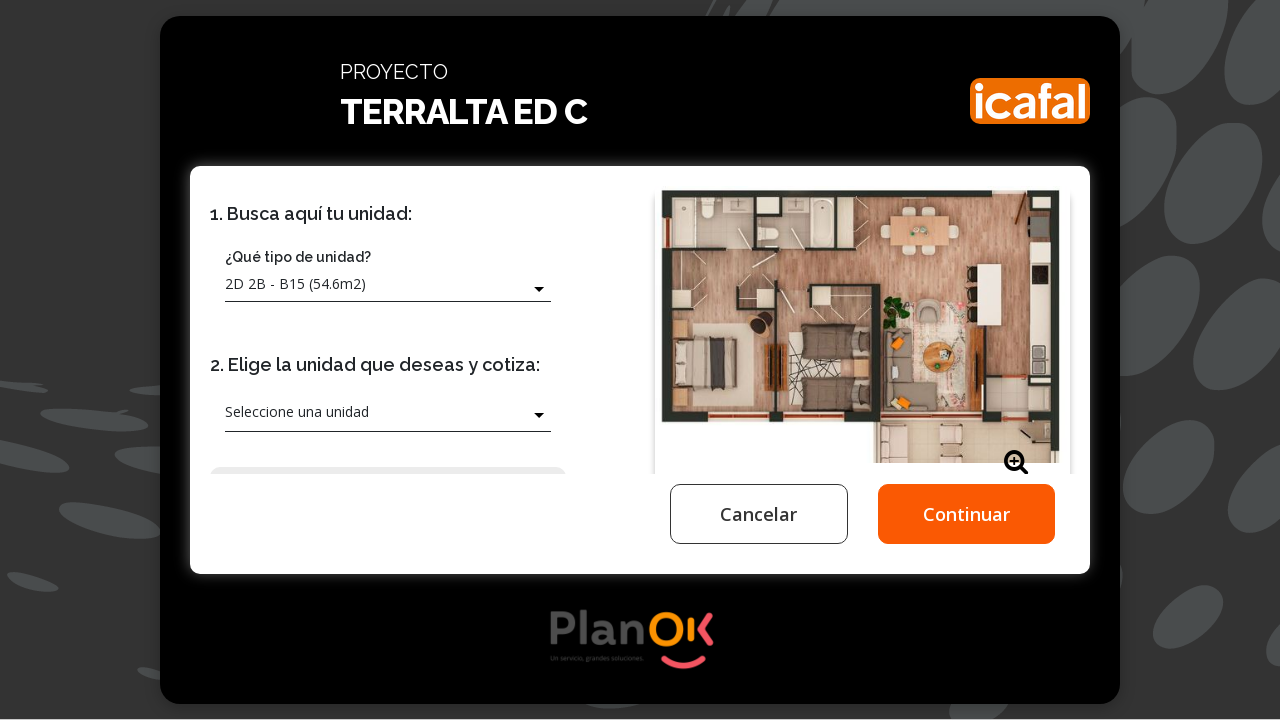

--- FILE ---
content_type: text/html; charset=UTF-8
request_url: https://cotizador.saladeventasdigital.com/cotizador/index.php?id_subagrupaciones=46&key=icafal&portal=&open_dialog=true&utm_source=&utm_medium=&utm_campaign=
body_size: 3034
content:
<!DOCTYPE html>
<html lang="es">

<head>
    <meta charset="UTF-8">
    <meta http-equiv="X-UA-Compatible" content="IE=edge">
    <meta name="viewport" content="width=device-width, initial-scale=1">
    <link href="css/reset.css"      type="text/css"   rel="stylesheet"  />
<link href="css/fuentes.css" type="text/css"   rel="stylesheet"  />

<link rel="stylesheet" media="all" href="css/font-awesome.min.css">

<script  charset="utf-8" src="js/libs/jquery-2.2.4.min.js" type="text/javascript"></script>
<script  charset="utf-8" src="js/libs/jquery.blockUI.min.js" type="text/javascript"></script>
<script  charset="utf-8" src="js/Common.js?v=2116819794" type="text/javascript"></script>
<script  charset="utf-8" src="js/analytics.js" type="text/javascript"></script>



		<script type="text/javascript">
			ga('create', 'UA-83429900-2','auto', {'allowLinker': true, 'name': 'three'});
			ga('three.send', 'pageview');
		</script>


    <script charset="utf-8" src="js/libs/jquery.cycle2.min.js" type="text/javascript"></script>
<script charset="utf-8" src="js/libs/jquery.cycle2.center.min.js" type="text/javascript"></script>
<script charset="utf-8" src="js/libs/jquery.cycle2.tile.min.js" type="text/javascript"></script>

<link href="css/jquery.fancybox.css" type="text/css" rel="stylesheet"  />

    
    <!----------------------------------------- toastr library ------------------------------------------->
<link href="//cdnjs.cloudflare.com/ajax/libs/toastr.js/latest/toastr.min.css" rel="stylesheet" >
<script src="//cdnjs.cloudflare.com/ajax/libs/toastr.js/latest/toastr.min.js"></script>

<style>
.Fase1_loading{
display: none;
}

#cargando_label{

    position: absolute;
    top: 0;
    bottom: 0;
    left: 0;
    right: 0;
    display: flex; /* add */
    justify-content: center; /* add to align horizontal */
    align-items: center; /* add to align vertical */

}

</style>

<script charset="utf-8" src="js/libs/jquery.fancybox.min.js" type="text/javascript"></script>
<script src="js/cotiza.js?v=555787819" type="text/javascript"></script>
    <title id="nombre_imboliaria_title">Cotizador PLANOK</title>
    
    <link href="css/tabs.css" rel="stylesheet"/>
</head>

<body class="body-background">
<div id="cargando_label"><img src="img/spinner_2.gif" /></div>


<form id="datos_productos" name="datos_productos"
      action="datos.php?id_subagrupaciones=46&key=icafal&open_dialog=true" method="POST"
      class="Fase1_loading">
            <div class="container container-cotizador" id="index-cotiza">
            <div class="row vcenter">
                <div class="col-sm-2 container-logo">
                    <div class="logo_derecha "></div>
                </div>
                <div class="col-sm-8 page-header">
                    <h3><span class="titulo_proyecto-sub">Proyecto</span></h3>
                    <h1><span id="titulo_proyecto" class="titulo_proyecto"></span></h1>
                </div>
                <div class="col-sm-2 container-logo">
                    <div class="logo_izquierda"></div>
                </div>
            </div>
            <!----------------------------------------- start: contenedor de informaciones del cotizador --------------------------------->
            <div class="col-xs-12 col-sm-12 container-content">
                <!---------------- start: filtros tipo unidad y orientacion cotizador---------------------->
                <div class="row scrollbar content-size">
                    <div class="col-xs-12 col-sm-5" style="padding-right: 0 !important;">
                        <h4 class="mensaje-top">1. Busca aquí tu unidad: </h4>
                        <!---------------- start: filtros tipo unidad y orientacion cotizador---------------------->
                        <div class="col" style="padding-bottom: 1rem">
                            <div class="row">
                                <div class="col-sm-12" style="padding-bottom: 1rem">
                                    <div id="detalle_modelo">
                                        <div class="col-sm-12 col-sm-auto form-group">
                                            <label for="modelos">¿Qué tipo de unidad?</label>
                                            <select id="modelos" name="modelo"
                                                    class="form-control filter-select"></select>
                                        </div>
                                        <!-- la funccion de otras opciones filtros esta en el cotizador esta en cotizador.js -->
                                    </div>
                                </div>
                            </div>
                        </div>
                        <!--------------------- end: filtros unidad y orientacion cotizador--------------------->
                        <!-------------- start: filtros eleccion de la unidad, filtros secundarios, descripción del proyecto-------------->
                        <div class="contenedor-cotizador">

                            <div class="col" >
                                <h4 class="mensaje-top">2. Elige la unidad que deseas y cotiza:</h4>
                                <!--------------------------------- start: filtro producto principal------- ------------------------>

                                <div class="col-sm-12 form-group">
                                    <select id="productos" name="producto"
                                            class="form-control filter-select-principal"></select>
                                </div>
                            </div>
                            <div class="row"></div>

                            <!--------------------------------- end: filtro producto principal------- -------------------------->
                            <!----------------------- start: link añadir productos secundários------- -------------------------->
                            <div class="col" style="margin-top: 2rem !important">
                                <div id="anadir" class="form-group">
                                    <h4 class="mensaje-top">3. Añadir productos secundarios</h4>
                                </div>
                            </div>
                            <!------------------------- end: link añadir productos secundários------- -------------------------->
                            <!------------------------------- start: filtro producto secundário bodega ------------------------>
                            <div class="row" id="tabs_secundarios">
                                <div style="display: flex;">
                                    <a onclick="scrolLeft()" id="scroll_left" class="scroll_left">&lt;</a>
                                    <div class="col-sm-10 tab" id="header_tabs">
                                    </div>
                                    <a onclick="scrolRight()" id="scroll_right" class="scroll_right">&gt;</a>
                                </div>
                                <div class="col-sm-12 form-group" id="content_tabs">
                                </div>
                                <div class="col-sm-12 form-group" id="footer_tabs">
                                </div>
                            </div>


                            <!----------------------- end: filtro producto secundário estacionamiento ------------------------>

                            <!---------------------------- start: direccion y descripcion del proyecto ------------------------>
                            <div class="contenedor-descripcion">
                                <h5 class="subtitle">Dirección</h5>
                                <h6 id="titulo_direccion" class="direccion text-left"></h6>
                                <h5 class="subtitle">Descripción del Proyecto</h5>
                                <h6 class="descripcion_proyecto text-left">
                                </h6>
                            </div>
                            <!----------------------------- start: direccion y descripcion del proyecto ------------------------>

                        </div>
                        <!----------- end: filtros eleccion de la unidad, filtros secundarios, descripción del proyecto --------------->
                    </div>
                    <!----------- start: columna separadora entre contenido y imagen ------------>
                    <div class="col-xs-12 col-sm-1"></div>
                    <!----------- end: columna separadora entre contenido y imagen -------------->


                    <!---------------------- start: contenedor de fotos proyecto y botonera --------------------------------------->
                    <div class="col-xs-12 col-sm-6">                    
                                                <span style="display:none;color: red;" id="msg_subsidio">* Unidad debe ser vendida con subsidio adjudicado</span>
                                                <!-------------------------start: contenedor fotos --------------------------------------->
                        <div id="contenedor_fotos" class="contenedor-fotos">
                            <i class="fa fa-search-plus fa-2x" aria-hidden="true" style="position: absolute; bottom:3rem; right: 10%; left: auto; z-index: 100"></i>
                        </div>
                       
                        <!-------------------------end: contenedor fotos ----------------------------------------->

                    </div>
                    <!---------------------------------------------- end: contenedor de fotos proyecto y botonera ------------------------------------------->
                </div>
                <!-------------------------start: contenedor botones --------------------------------------->
                <div class="row text-right contenedor-botones">
                    <div class="col-xs-12 col-sm-6" ></div>
                    <div class="col-xs-12 col-sm-6 text-right" id="btn_index">
                        <div class="col-xs-12 col-sm-6">
                            <input id="btn-cancelar" class="btn btn-inmobiliaria-secondary" value="Cancelar" type="button" />
                        </div>
                        <div class="col-xs-12 col-sm-6">
                            <input id="cotizar" class="btn btn-inmobiliaria" value="Continuar" type="button" />
                        </div>
                    </div>
                </div>
                <!---------------------------end: contenedor botones --------------------------------------->
            </div>
            <!--------------------------------------------------------- start: footer -------------------------------------------------------->
            <div class="row">
                <footer class="text-center center-block" style="min-height: 3rem !important;"><img class="logo-footer"></footer>
            </div>
            <!----------------------------------------------------------- end: footer -------------------------------------------------------->
        </div>
        <!-------------------------------------------------------------------------- final del container -------------------------------------------------------->

        <div id="fotos_hidden" style="display:none"></div>
        <div id="link_siguiente" class="links_hidden">
            <a id="ir_datos" href="datos.php?" target="_blank">fsd</a>
        </div>
        <input id="id_cliente" name="id_cliente" type="hidden" value="0">
        <input id="id_visita" name="id_visita" type="hidden" value="">
        <input id="id_cotizacion" name="id_cotizacion" type="hidden" value="0">
        <input id="nombre_pdf" name="nombre_pdf" type="hidden" value="">
        <input id="id_subagrupacion" name="id_subagrupacion" type="hidden" value="46">
        <input id="filtro_orientacion" name="filtro_orientacion" type="hidden" value="">
        <input id="orientacion_precargada" type="hidden" value="">


        <select id="subagrupaciones_select" class="hidden_select"></select>
        <select id="productos_sub" class="hidden_select"></select>

        <input id="posee_subsidio" name="posee_subsidio" type="hidden" value="">
        <input id="key_in" name="key" type="hidden" value="icafal">
        <input id="portal" name="portal" type="hidden" value="">
        <input id="gclid" name="gclid" type="hidden" value="">
        <input id="xservercot" type="hidden" value="//cotizador.saladeventasdigital.com/rest">
        <input id="xserverimagenes" type="hidden" value="//cotizador.saladeventasdigital.com/rest">

        <input id="new_client" type="hidden" value="true">

        <input id="id_subagrupaciones" name="id_subagrupaciones" type="hidden" value="46">
        <input id="id_etapas" type="hidden" value="">
        <input id="url_proyecto" type="hidden" value="">
        <input id="id_etapa" type="hidden" value="">
        <input id="id_proyecto" type="hidden" value="">
        <input id="productos_secundarios" name="productos_secundarios" type="hidden" value="0">

        <input id="check_envio_true" name="check_envio_true" type="hidden" value="false">
        <input id="current_vendedor" name="current_vendedor" type="hidden" value="">
        <input id="desactiva_reserva_en_linea" name="desactiva_reserva_en_linea" type="hidden" value="">

        <input id="ga_account" type="hidden" value="">


        <input id="modelo_id" type="hidden" value="0">
        <input id="num_bodegas_result" type="hidden" value="0">
        <input id="num_estacionamientos_result" type="hidden" value="0">
        <input id="jsonp_cross" type="hidden" value="&test=true&tipo_pdf=desactivado&callback=?">
        <input id="pais" type="hidden" value="Chile">


        <!-- VALORES UTM-->
        <input id="utm_source" type="hidden" value="">
        <input id="utm_medium" type="hidden" value="">
        <input id="utm_campaign" type="hidden" value="">
        <input id="utm_term" type="hidden" value="">
        <input id="utm_content" type="hidden" value="">
    </form>

</body>

</html>


--- FILE ---
content_type: text/css
request_url: https://cotizador.saladeventasdigital.com/cotizador/css/fuentes.css
body_size: 520
content:
@charset "UTF-8";
@import url(https://fonts.googleapis.com/css?family=Raleway:400,100,200,300,500,600,700,800,900);
/***Para reemplazar tipografías se elimina import. Se cambia por la llamada a la fuente correspondiente***/
/* ==========================================================================
   Fuentes 
========================================================================== */

@font-face {
  font-family: helvetica;
  src: url('../fonts/HelveticaMed.eot'); /* IE9 Compat Modes */
  src: url('../fonts/HelveticaMed.eot?#iefix') format('embedded-opentype'), /* IE6-IE8 */
       url('../fonts/HelveticaMed.woff2') format('woff2'), /* Super Modern Browsers */
       url('../fonts/HelveticaMed.woff') format('woff'), /* Pretty Modern Browsers */
       url('../fonts/HelveticaMed.ttf')  format('truetype'), /* Safari, Android, iOS */
       url('../fonts/HelveticaMed.svg#svgFontName') format('svg'); /* Legacy iOS */
}

@font-face {
    font-family: 'ralewayextralight';
    src: url('../fonts/raleway-extralight-webfont.eot');
    src: url('../fonts/raleway-extralight-webfont.eot?#iefix') format('embedded-opentype'),
         url('../fonts/raleway-extralight-webfont.woff2') format('woff2'),
         url('../fonts/raleway-extralight-webfont.woff') format('woff'),
         url('../fonts/raleway-extralight-webfont.ttf') format('truetype'),
         url('../fonts/raleway-extralight-webfont.svg#ralewayextralight') format('svg');
    font-weight: normal;
    font-style: normal;
}






--- FILE ---
content_type: text/css
request_url: https://cotizador.saladeventasdigital.com/cotizador/css/tabs.css
body_size: 870
content:
#anadir {
    margin-bottom: 0px;
}

#tabs_secundarios {
    max-width: 350px;
}
.tab {
    white-space: nowrap;
    overflow-x: auto;
    margin-right: 15px;
    padding-left: 0px !important;
}

.tab a {
    border-bottom: 1px solid #ccc;
    background-color: inherit;
    outline: none;
    cursor: pointer;
    padding: 6px 6px;
    transition: 0.3s;
    float: none;
    display: inline-block;
    font-weight: bold;
}

.tab a:hover {
    background-color: #ddd;
}

.tab a.active {
    border-bottom: 1px solid #c36372;
}

.tabcontent {
    display: none;
    padding: 6px 12px;
}

#header_tabs {
    margin-bottom: 20px;
    max-width: 290px;
    overflow-x: hidden;
}

.section_selected {
    border: 1px solid #ccc;
}

.prod_selected {
    margin-bottom: 20px;
    text-transform: capitalize;
}

.btn_add_secundario {
    display: none;
    color: #428bca;
    cursor: pointer;
    font-weight: bold;
    float: right;
    border: #428bca solid 1px;
    border-radius: 1rem;
    padding: 6px 20px;
}

.btn_secundario_agregado {
    border-radius: 1rem;
    padding: 5px 25px 5px 10px;
    margin: 0px 0px 5px 5px;
    border: 1px solid var(--secondaryBtnBorderColor);
    cursor: pointer;
    width: fit-content;
    display: inline-block;
    white-space: nowrap;
}

.btn_add_secundario:hover,
.btn_secundario_agregado:hover {
    box-shadow: 0px 4px 4px rgba(0, 0, 0, 0.25);
    text-decoration: none;
}

.btn_secundario_agregado a {
    font-weight: bold;
    font-size: 1.5rem;
    display: inline-block;
}
.btn_secundario_agregado a:hover {
    text-decoration: none;
    color: black;
}

.btn_remover_secundario {
    color: black;
    margin-right: -17px;
    margin-top: -4px;
    cursor: pointer;
}

.secundarios_seleccionados {
    border-radius: 10px;
    background-color: var(--white) !important;
    margin-bottom: 0px;
    box-shadow: 0px 6px 6px rgba(0, 0, 0, 0.25) !important;
}

@media (min-width: 768px) {
    .tab {
        max-width: 90%;
        margin-left: 24px;
    }
}
@media (max-width: 768px) {
    #tabs_secundarios {
        max-width: 100%;
    }
    #header_tabs {
        max-width: 160px;
    }
}

@media (max-width: 767px) {
    #header_tabs {
        margin-left: auto;
        margin-right: auto;
        max-width: 290px;
    }
    .scroll_right {
        right: 38px;
        position: absolute;
    }
}

@media (max-width: 749px) {
    #header_tabs {
        max-width: 216px;
    }
    .scroll_right {
        right: 24px;
    }
}

.scroll_left {
    display: none;
    color: rgba(0, 0, 0, 0.25);
    font-size: 19px;
    font-weight: bold;
    cursor: pointer;
    
    left: 15px;
    position: relative;

    border-radius: 50%;
    height: 30px;
    width: 30px;
    box-shadow: 0px 4px 4px rgba(0, 0, 0, 0.25);
    text-align: center;
}

.scroll_right {
    display: none;
    color: rgba(0, 0, 0, 0.25);
    font-size: 19px;
    font-weight: bold;
    cursor: pointer;

    right: 0px;
    position: relative;

    border-radius: 50%;
    height: 30px;
    width: 30px;
    box-shadow: 0px 4px 4px rgba(0, 0, 0, 0.25);
    text-align: center;
}

.scroll_left:hover,
.scroll_right:hover {
    text-decoration: none;
    color: #c36372;
}


--- FILE ---
content_type: text/css
request_url: https://cotizador.saladeventasdigital.com/clientes/icafal/css/main.css?v=2909036190
body_size: 19952
content:
/* ---------------------------------------------------------------------- */
/*	Import fonts
 /* ---------------------------------------------------------------------- */
@import url(//fonts.googleapis.com/css?family=Open+Sans:400,300,600,700);
@import url(//fonts.googleapis.com/css?family=Raleway:400,300,200,100,500,600,700,800,900);

/* ---------------------------------------------------------------------- */
/*	Basic Elements & Classes
 /* ---------------------------------------------------------------------- */
body {
	color: #000000;
	direction: ltr;
	font-family: 'Open+Sans', sans-serif;
	font-size: 13px;
	padding: 0px !important;
	margin: 0px !important;
	background: #ffffff;
}
body.bg_style_1 {
	background: url("../images/bg.png") rgba(0, 0, 0, 0) !important;
}
body.bg_style_2 {
	background: url("../images/bg_2.png") rgba(0, 0, 0, 0) !important;
}
body.bg_style_3 {
	background: url("../images/bg_3.png") rgba(0, 0, 0, 0) !important;
}
body.bg_style_4 {
	background: url("../images/bg_4.png") rgba(0, 0, 0, 0) !important;
}
body.bg_style_5 {
	background: url("../images/bg_5.png") rgba(0, 0, 0, 0) !important;
}
a, a:focus, a:hover, a:active {
	outline: 0 !important;
}

h1, h2, h3 {
	font-family: 'Raleway', sans-serif;
}
/* ---------------------------------------------------------------------- */
/*	Forms
 /* ---------------------------------------------------------------------- */
textarea, input[type="text"], input[type="password"], input[type="datetime"], input[type="datetime-local"], input[type="date"], input[type="month"], input[type="time"], input[type="week"], input[type="number"], input[type="email"], input[type="url"], input[type="search"], input[type="tel"], input[type="color"] {
	background-color: #FFFFFF;
	border: 1px solid #D5D5D5;
	border-radius: 0 0 0 0 !important;
	color: #858585;
	font-family: inherit;
	font-size: 14px;
	line-height: 1.2;
	padding: 5px 4px;
	transition-duration: 0.1s;
	box-shadow: none;
}
textarea:hover, input[type="text"]:hover, input[type="password"]:hover, input[type="datetime"]:hover, input[type="datetime-local"]:hover, input[type="date"]:hover, input[type="month"]:hover, input[type="time"]:hover, input[type="week"]:hover, input[type="number"]:hover, input[type="email"]:hover, input[type="url"]:hover, input[type="search"]:hover, input[type="tel"]:hover, input[type="color"]:hover {
	border-color: #B5B5B5;
}
textarea:focus, input[type="text"]:focus, input[type="password"]:focus, input[type="datetime"]:focus, input[type="datetime-local"]:focus, input[type="date"]:focus, input[type="month"]:focus, input[type="time"]:focus, input[type="week"]:focus, input[type="number"]:focus, input[type="email"]:focus, input[type="url"]:focus, input[type="search"]:focus, input[type="tel"]:focus, input[type="color"]:focus {
	border-color: rgba(82, 168, 236, 0.8);
	box-shadow: 0 0 8px rgba(82, 168, 236, 0.6);
	outline: 0 none;
}
label {
	font-weight: normal;
}
span.input-icon, span.input-help {
	display: block;
	position: relative;
}
.input-icon > input {
	padding-left: 25px;
	padding-right: 6px;
}
.input-icon.input-icon-right > input {
	padding-left: 6px;
	padding-right: 25px;
}
span.input-help > input {
	padding-left: 30px;
	padding-right: 6px;
}
.input-icon > [class*="fa-"], .input-icon > [class*="clip-"] {
	bottom: 0;
	color: #909090;
	display: inline-block;
	font-size: 14px;
	left: 5px;
	line-height: 35px;
	padding: 0 3px;
	position: absolute;
	top: 0;
	z-index: 2;
}

.input-icon.input-icon-right > [class*="fa-"], .input-icon.input-icon-right > [class*="clip-"] {
	left: auto;
	right: 4px;
}
.input-icon > input:focus + [class*="fa-"], .input-icon > input:focus + [class*="clip-"] {
	color: #557799;
}
.help-button {
	background-color: #65BCDA;
	border-radius: 100% 100% 100% 100%;
	color: #FFFFFF;
	cursor: default;
	position: absolute;
	font-size: 14px;
	font-weight: bold;
	height: 20px;
	padding: 0;
	text-align: center;
	width: 20px;
	line-height: 20px;
	top: 7px;
	left: 7px;
}
.help-button:before {
	content: "\f128";
	display: inline;
	font-family: FontAwesome;
	font-weight: 300;
	height: auto;
	text-shadow: none;
	font-style: normal;
}
select.form-control {
	background-color: #FFFFFF;
	border: 1px solid #D5D5D5;
	border-radius: 0 0 0 0;
	color: #858585;
}
select.form-control option {
	padding: 3px 4px;
}
.form-control.search-select {
	padding: 0 !important;
	box-shadow: none;
	border: none;
}
.select2-container .select2-choice {
	background-clip: padding-box !important;
	background-color: #FFFFFF !important;
	background-image: none !important;
	background-repeat: no-repeat !important;
	border: 1px solid #CCCCCC !important;
	border-radius: 0 !important;
	box-shadow: none !important;
	color: #555555 !important;
	display: block !important;
	height: 34px !important;
	line-height: 29px !important;
	margin-top: 3px !important;
	overflow: hidden !important;
	padding: 0 12px 0 8px !important;
	position: relative !important;
	text-decoration: none !important;
	white-space: nowrap !important;
}
.select2-container .select2-choice .select2-arrow {
	background-image: none !important;
	background-color: #FFFFFF !important;
	width: 28px !important;
	text-align: center;
}
.select2-container .select2-choice .select2-arrow b {
	background: none !important;
	display: block;
	height: 100%;
	width: 100%;
}
.select2-container .select2-choice .select2-arrow b:before {
	content: "\f078";
	display: inline;
	font-family: FontAwesome;
	font-weight: 300;
	height: auto;
	text-shadow: none;
}
.select2-dropdown-open.select2-container-active .select2-choice .select2-arrow b:before {
	content: "\f077";
}
.select2-container-multi .select2-choices {
	background-image: none !important;
	background-color: #FFFFFF !important;
}

.limiterBox {
	border-top: 0;
	background-color: #65BCDA !important;
	padding: 3px 6px;
	font-size: 12px;
	color: #FFF;
	margin-top: 6px
}
.limiterBox:after {
	display: none
}
.limiterBox:before {
	display: block;
	content: "";
	position: absolute;
	width: 0;
	height: 0;
	top: -8px;
	left: 50%;
	margin-left: -5px;
	border-color: transparent;
	border-style: solid;
	border-bottom-color: #65BCDA;
	border-width: 0 8px 8px
}
textarea.autosize {
	vertical-align: top;
	transition: height 0.2s;
	-webkit-transition: height 0.2s;
	-moz-transition: height 0.2s;
}

.radio label.radio-inline, .checkbox label.checkbox-inline {
	display: inline-block;
}

.radio-inline, .radio-inline + .radio-inline, .checkbox-inline, .checkbox-inline + .checkbox-inline {
	margin-right: 10px !important;
	margin-top: 5px !important;
	margin-left: 0 !important;
	margin-bottom: 10px !important;
}
.radio label, .checkbox label {
	margin-bottom: 5px;
}
.checkbox-table {
	display: inline-block;
	margin: 2px 0 0 0;
	padding-left: 20px;
	line-height: 10px;
}
.checkbox-table label {
	margin-bottom: 0;
}
[class^="icheckbox_"], [class*="icheckbox_"], [class^="iradio_"], [class*="iradio_"] {
	float: left !important;
	margin: 0 5px 0 -20px !important;
}
.help-inline {
	margin-top: 6px;
	color: #737373;
}
.help-block.error {
	color: #B94A48;
}

.symbol.required:before {
	content: "*";
	display: inline;
	color: #E6674A;
}
.symbol.ok:before {
	content: "\f00c";
	display: inline;
	font-family: FontAwesome;
	color: #468847;
}
.has-error .note-editor, .has-error .cke_chrome {
	border-color: #B94A48 !important;
}
.form-group .text {
	display: block;
	font-size: 14px;
	font-weight: 400;
	margin-top: 7px;
}
/* ---------------------------------------------------------------------- */
/*	Generic Classes
 /* ---------------------------------------------------------------------- */
.no-padding {
	padding: 0 !important;
}
.no-display {
	display: none;
}
.example {
	margin: 15px 0;
	padding: 14px 19px;
}
.widget {
	-moz-box-sizing: content-box;
	color: #333;
	margin-bottom: 30px;
	padding: 10px 12px;
	position: relative;
}
.space5 {
	display: block;
	margin-bottom: 5px !important;
	clear: both;
}

.space7 {
	margin-bottom: 7px !important;
	clear: both;
}

.space10 {
	margin-bottom: 10px !important;
	clear: both;
}

.space12 {
	margin-bottom: 12px !important;
	clear: both;
}

.space15 {
	margin-bottom: 15px !important;
	clear: both;
}

.space20 {
	margin-bottom: 20px !important;
	clear: both;
}
.teal {
	color: #569099;
}
a.teal:hover {
	color: #4d8189;
}
.orange {
	color: #E6674A;
}
a.orange:hover {
	color: #E35434;
}
.bricky {
	color: #C83A2A;
}
a.bricky:hover {
	color: #B33426;
}
.circle-img {
	border-radius: 100% 100% 100% 100%;
}
.center {
	text-align: center;
}
.go-top {
	cursor: pointer;
	display: block;
	width: 30px;
	height: 30px;
	font-size: 16px;
	margin-bottom: 0;
	margin-right: 0;
	margin-top: -2px;
	text-decoration: none;
	line-height: 30px;
	text-align: center;
}
/* ---------------------------------------------------------------------- */
/*  Navbar and navbar elements
 /* ---------------------------------------------------------------------- */
.navbar {
	margin: 0 !important;
	padding: 0 !important;
	min-height: 42px;
	border-radius: 0;
	border-right: none;
	border-left: none;
	border-top: none;
	background: none;
	border-color: #ffffff;
}
.header-default .navbar {
	position: relative !important;
}
.navbar > .container .navbar-brand, .logo {
	padding: 14px 10px 12px;
	margin-left: 0;
	font-family: 'Raleway', sans-serif;
	font-size: 25px;
	min-width: 210px;
}
.navbar > .container .navbar-brand i, .logo i {
	font-size: 20px;
}
.navbar-tools > ul {
	list-style: none;
}
.navbar-tools > ul > li > a {
	padding: 15px 15px 9px;
	font-size: 16px;
	line-height: 26px;
}
.navbar-tools li.view-all a {
	padding: 8px 8px 6px !important;
}
.navbar-tools > ul > li {
	float: left;
}
.navbar-tools .dropdown-menu {
	background: none repeat scroll 0 0 white;
	border: 1px solid #C7CBD5;
	border-radius: 0 0 4px 4px;
	box-shadow: none;
	list-style: none outside none;
	margin: 0;
	max-width: 300px;
	min-width: 166px;
	padding: 0;
	position: absolute;
	text-shadow: none;
	top: 100%;
	z-index: 1000;
}
.navbar-tools .drop-down-wrapper {
	height: 250px;
	width: 270px;
	overflow: hidden;
	position: relative;
}
.navbar-tools .drop-down-wrapper ul {
	list-style: none;
	margin: 0;
	padding: 0;
}
ul.notifications li, ul.todo li, ul.posts li {
	min-width: 260px;
}
.navbar-tools > ul > li.dropdown {
	margin-left: 2px;
	margin-right: 2px;
}

.navbar-tools .dropdown-menu > li > a:hover, .navbar-tools .dropdown-menu > li > a:focus, .navbar-tools .dropdown-submenu:hover > a, .navbar-tools .dropdown-submenu:focus > a, .navbar-tools .drop-down-wrapper li a:hover, .navbar-tools .drop-down-wrapper li a:focus {
	background-color: #F4F6F9 !important;
	background-image: none;
	filter: none;
	color: #000;
	text-decoration: none;
}
.drop-down-wrapper ul > li:last-child a {
	border-bottom: none;
}
.navbar-tools .dropdown-menu li .dropdown-menu-title {
	display: block;
	font-weight: bold;
	margin: -1px;
	padding: 5px 10px;
}
.navbar-tools .dropdown-menu li p, .navbar-tools .dropdown-menu li a, .navbar-tools .drop-down-wrapper li p, .navbar-tools .drop-down-wrapper li a {
	color: #333333;
	font-size: 12px;
	font-weight: 300;
	margin: 0;
	padding: 8px 8px 6px;
	border-bottom: 1px solid rgba(100, 100, 100, 0.22);
	white-space: normal !important;
	display: block;
}
.navbar-tools .dropdown-menu > li:last-child a {
	border-bottom: none !important;
	border-radius: 0 0 6px 6px;
}
li.dropdown.current-user .dropdown-toggle {
	padding: 10px 4px 7px 9px;
}
li.dropdown.current-user .dropdown-menu li a {
	border-bottom: none !important;
}
.navbar-tools .dropdown-menu li p {
	font-weight: bold;
}
.navbar-tools .dropdown-menu li a .author {
	color: #0362FD;
	display: block;
}
.navbar-tools .dropdown-menu li a .preview {
	display: block;
}
.navbar-tools .dropdown-menu li a .time {
	font-size: 12px;
	font-style: italic;
	font-weight: 600;
	display: block;
	float: right;
}
.navbar-tools .dropdown-menu li.view-all a i {
	float: right;
	margin-top: 4px;
}
.navbar-tools .dropdown-menu.notifications li > a > .label {
	margin-right: 2px;
	padding: 2px 4px;
	text-align: center !important;
}
.navbar-tools .thread-image {
	margin-right: 8px;
	float: left;
	height: 50px;
	width: 50px;
}
.navbar-tools > ul > li.dropdown .dropdown-toggle .badge {
	border-radius: 12px 12px 12px 12px !important;
	font-size: 11px !important;
	font-weight: 300;
	padding: 3px 6px;
	position: absolute;
	right: 24px;
	text-align: center;
	text-shadow: none !important;
	top: 8px;
}
.navbar-toggle {
	border: none;
	border-radius: 0;
	margin-top: 5px;
	margin-bottom: 4px;
}
.navbar-toggle span {
	font-size: 16px;
}
/* ---------------------------------------------------------------------- */
/*	Search Box
 /* ---------------------------------------------------------------------- */
.search-box:before {
	content: " " !important;
}
.search-box {
	float: right;
}
.sidebar-search {
	margin: -3px 0 0 0;
	padding: 0 30px 0 5px;
	display: inline-block;
	background: #E4E5E6;
	border-radius: 5px;
	color: #555555;
	position: absolute;
	right: 10px;
	top: 15px;
	min-height: 28px;
	min-width: 28px;
}
.sidebar-search .form-group {
	margin: 0;
	padding: 0;
}
.sidebar-search .form-group input {
	background: none;
	border: none;
	width: 130px;
}
.sidebar-search .form-group input:focus {
	box-shadow: none;
}
.sidebar-search .form-group button {
	background: none;
	border: none;
	position: absolute;
	right: 4px;
	top: 5px;
	width: 28px;
}
.sidebar-search .form-group button i {
	color: #999999;
}
.search-box .show-search {
	position: absolute;
	right: 15px;
	top: 12px;
	background: #D9D9D9;
	padding: 4px 10px;
	border-radius: 5px;
}
.search-box .show-search:hover {
	text-decoration: none;
}
.search-box .show-search i {
	color: #999999;
}
/* ---------------------------------------------------------------------- */
/*	Buttons
 /* ---------------------------------------------------------------------- */
.btn {
	font-family: 'Open Sans';
}
.btn-teal {
	background-color: #569099;
	border-color: #4d8189;
	color: #ffffff;
}
.btn-teal:hover, .btn-teal:focus, .btn-teal:active, .btn-teal.active {
	background-color: #4d8189;
	border-color: #447178;
	color: #ffffff;
}
.btn-teal.disabled:hover, .btn-teal.disabled:focus, .btn-teal.disabled:active, .btn-teal.disabled.active, .btn-teal[disabled]:hover, .btn-teal[disabled]:focus, .btn-teal[disabled]:active, .btn-teal[disabled].active, fieldset[disabled] .btn-teal:hover, fieldset[disabled] .btn-teal:focus, fieldset[disabled] .btn-teal:active, fieldset[disabled] .btn-teal.active {
	background-color: #569099;
	border-color: #569099;
	color: #ffffff;
}

.btn-beige {
	background-color: #cc9;
	border-color: #c4c488;
	color: #ffffff;
}
.btn-beige:hover, .btn-beige:focus, .btn-beige:active, .btn-beige.active {
	background-color: #c4c488;
	border-color: #bbbb77;
	color: #ffffff;
}
.btn-beige.disabled:hover, .btn-beige.disabled:focus, .btn-beige.disabled:active, .btn-beige.disabled.active, .btn-beige[disabled]:hover, .btn-beige[disabled]:focus, .btn-beige[disabled]:active, .btn-beige[disabled].active, fieldset[disabled] .btn-beige:hover, fieldset[disabled] .btn-beige:focus, fieldset[disabled] .btn-beige:active, fieldset[disabled] .btn-beige.active {
	background-color: #cc9;
	border-color: #cc9;
	color: #ffffff;
}
.btn-dark-beige {
	background-color: #afaa6d;
	border-color: #a6a05d;
	color: #ffffff;
}
.btn-dark-beige:hover, .btn-dark-beige:focus, .btn-dark-beige:active, .btn-dark-beige.active {
	background-color: #a6a05d;
	border-color: #979152;
	color: #ffffff;
}
.btn-dark-beige.disabled:hover, .btn-dark-beige.disabled:focus, .btn-dark-beige.disabled:active, .btn-dark-beige.disabled.active, .btn-dark-beige[disabled]:hover, .btn-dark-beige[disabled]:focus, .btn-dark-beige[disabled]:active, .btn-dark-beige[disabled].active, fieldset[disabled] .btn-dark-beige:hover, fieldset[disabled] .btn-dark-beige:focus, fieldset[disabled] .btn-dark-beige:active, fieldset[disabled] .btn-dark-beige.active {
	background-color: #afaa6d;
	border-color: #afaa6d;
	color: #ffffff;
}
.btn-orange {
	background-color: #e6674a;
	border-color: #e35434;
	color: #ffffff;
}
.btn-orange:hover, .btn-orange:focus, .btn-orange:active, .btn-orange.active {
	background-color: #e35434;
	border-color: #de421f;
	color: #ffffff;
}
.btn-orange.disabled:hover, .btn-orange.disabled:focus, .btn-orange.disabled:active, .btn-orange.disabled.active, .btn-orange[disabled]:hover, .btn-orange[disabled]:focus, .btn-orange[disabled]:active, .btn-orange[disabled].active, fieldset[disabled] .btn-orange:hover, fieldset[disabled] .btn-orange:focus, fieldset[disabled] .btn-orange:active, fieldset[disabled] .btn-orange.active {
	background-color: #e6674a;
	border-color: #e6674a;
	color: #ffffff;
}
.btn-purple {
	background-color: #57517b;
	border-color: #413d5c;
	color: #ffffff;
}
.btn-purple:hover, .btn-purple:focus, .btn-purple:active, .btn-purple.active {
	background-color: #4c476c;
	border-color: #413d5c;
	color: #ffffff;
}
.btn-purple.disabled:hover, .btn-purple.disabled:focus, .btn-purple.disabled:active, .btn-purple.disabled.active, .btn-purple[disabled]:hover, .btn-purple[disabled]:focus, .btn-purple[disabled]:active, .btn-purple[disabled].active, fieldset[disabled] .btn-purple:hover, fieldset[disabled] .btn-purple:focus, fieldset[disabled] .btn-purple:active, fieldset[disabled] .btn-purple.active {
	background-color: #57517b;
	border-color: #333;
	color: #ffffff;
}

.btn-dark-grey {
	background-color: #333;
	border-color: #333;
	color: #ffffff;
}
.btn-dark-grey:hover, .btn-dark-grey:focus, .btn-dark-grey:active, .btn-dark-grey.active {
	background-color: #262626;
	border-color: #1a1a1a;
	color: #ffffff;
}
.btn-dark-grey.disabled:hover, .btn-dark-grey.disabled:focus, .btn-dark-grey.disabled:active, .btn-dark-grey.disabled.active, .btn-dark-grey[disabled]:hover, .btn-dark-grey[disabled]:focus, .btn-dark-grey[disabled]:active, .btn-dark-grey[disabled].active, fieldset[disabled] .btn-dark-grey:hover, fieldset[disabled] .btn-dark-grey:focus, fieldset[disabled] .btn-dark-grey:active, fieldset[disabled] .btn-dark-grey.active {
	background-color: #333;
	border-color: #333;
	color: #ffffff;
}
.btn-med-grey {
	background-color: #666;
	border-color: #595959;
	color: #ffffff;
}
.btn-med-grey:hover, .btn-med-grey:focus, .btn-med-grey:active, .btn-med-grey.active {
	background-color: #595959;
	border-color: #4d4d4d;
	color: #ffffff;
}
.btn-med-grey.disabled:hover, .btn-med-grey.disabled:focus, .btn-med-grey.disabled:active, .btn-med-grey.disabled.active, .btn-med-grey[disabled]:hover, .btn-med-grey[disabled]:focus, .btn-med-grey[disabled]:active, .btn-med-grey[disabled].active, fieldset[disabled] .btn-med-grey:hover, fieldset[disabled] .btn-med-grey:focus, fieldset[disabled] .btn-med-grey:active, fieldset[disabled] .btn-med-grey.active {
	background-color: #666;
	border-color: #666;
	color: #ffffff;
}
.btn-light-grey {
	background-color: #999;
	border-color: #8c8c8c;
	color: #ffffff;
}
.btn-light-grey:hover, .btn-light-grey:focus, .btn-light-grey:active, .btn-light-grey.active {
	background-color: #8c8c8c;
	border-color: #808080;
	color: #ffffff;
}
.btn-light-grey.disabled:hover, .btn-light-grey.disabled:focus, .btn-light-grey.disabled:active, .btn-light-grey.disabled.active, .btn-light-grey[disabled]:hover, .btn-light-grey[disabled]:focus, .btn-light-grey[disabled]:active, .btn-light-grey[disabled].active, fieldset[disabled] .btn-light-grey:hover, fieldset[disabled] .btn-light-grey:focus, fieldset[disabled] .btn-light-grey:active, fieldset[disabled] .btn-light-grey.active {
	background-color: #999;
	border-color: #999;
	color: #ffffff;
}
.btn-bricky {
	background-color: #C83A2A;
	border-color: #b33426;
	color: #ffffff;
}
.btn-bricky:hover, .btn-bricky:focus, .btn-bricky:active, .btn-bricky.active {
	background-color: #b33426;
	border-color: #9e2e21;
	color: #ffffff;
}
.btn-bricky.disabled:hover, .btn-bricky.disabled:focus, .btn-bricky.disabled:active, .btn-bricky.disabled.active, .btn-bricky[disabled]:hover, .btn-bricky[disabled]:focus, .btn-bricky[disabled]:active, .btn-bricky[disabled].active, fieldset[disabled] .btn-bricky:hover, fieldset[disabled] .btn-bricky:focus, fieldset[disabled] .btn-bricky:active, fieldset[disabled] .btn-bricky.active {
	background-color: #C83A2A;
	border-color: #C83A2A;
	color: #ffffff;
}
.btn-green {
	background-color: #3D9400;
	border-color: #327b00;
	color: #ffffff;
}
.btn-green:hover, .btn-green:focus, .btn-green:active, .btn-green.active {
	background-color: #327b00;
	border-color: #286100;
	color: #ffffff;
}
.btn-green.disabled:hover, .btn-green.disabled:focus, .btn-green.disabled:active, .btn-green.disabled.active, .btn-green[disabled]:hover, .btn-green[disabled]:focus, .btn-green[disabled]:active, .btn-green[disabled].active, fieldset[disabled] .btn-green:hover, fieldset[disabled] .btn-green:focus, fieldset[disabled] .btn-green:active, fieldset[disabled] .btn-green.active {
	background-color: #3D9400;
	border-color: #3D9400;
	color: #ffffff;
}
.btn-blue {
	background-color: #364F6A;
	border-color: #2d4259;
	color: #ffffff;
}
.btn-blue:hover, .btn-blue:focus, .btn-blue:active, .btn-blue.active {
	background-color: #2d4259;
	border-color: #253648;
	color: #ffffff;
}
.btn-blue.disabled:hover, .btn-blue.disabled:focus, .btn-blue.disabled:active, .btn-blue.disabled.active, .btn-blue[disabled]:hover, .btn-blue[disabled]:focus, .btn-blue[disabled]:active, .btn-blue[disabled].active, fieldset[disabled] .btn-blue:hover, fieldset[disabled] .btn-blue:focus, fieldset[disabled] .btn-blue:active, fieldset[disabled] .btn-blue.active {
	background-color: #364F6A;
	border-color: #364F6A;
	color: #ffffff;
}

.btn-yellow {
	background-color: #FFB848;
	border-color: #ffae2f;
	color: #ffffff;
}
.btn-yellow:hover, .btn-yellow:focus, .btn-yellow:active, .btn-yellow.active {
	background-color: #ffae2f;
	border-color: #ffa415;
	color: #ffffff;
}
.btn-yellow.disabled:hover, .btn-yellow.disabled:focus, .btn-yellow.disabled:active, .btn-yellow.disabled.active, .btn-yellow[disabled]:hover, .btn-yellow[disabled]:focus, .btn-yellow[disabled]:active, .btn-yellow[disabled].active, fieldset[disabled] .btn-yellow:hover, fieldset[disabled] .btn-yellow:focus, fieldset[disabled] .btn-yellow:active, fieldset[disabled] .btn-yellow.active {
	background-color: #FFB848;
	border-color: #FFB848;
	color: #ffffff;
}
.btn-red {
	background-color: #E02222;
	border-color: #cc1d1d;
	color: #ffffff;
}
.btn-red:hover, .btn-red:focus, .btn-red:active, .btn-red.active {
	background-color: #cc1d1d;
	border-color: #b61919;
	color: #ffffff;
}
.btn-red.disabled:hover, .btn-red.disabled:focus, .btn-red.disabled:active, .btn-red.disabled.active, .btn-red[disabled]:hover, .btn-red[disabled]:focus, .btn-red[disabled]:active, .btn-red[disabled].active, fieldset[disabled] .btn-red:hover, fieldset[disabled] .btn-red:focus, fieldset[disabled] .btn-red:active, fieldset[disabled] .btn-red.active {
	background-color: #E02222;
	border-color: #E02222;
	color: #ffffff;
}
.btn-teal .caret, .btn-beige .caret, .btn-dark-beige .caret, .btn-orange .caret, .btn-purple .caret, .btn-dark-grey .caret, .btn-med-grey .caret, .btn-light-grey .caret, .btn-bricky .caret, .btn-green .caret, .btn-blue .caret, .btn-yellow .caret, .btn-red .caret {
	border-top-color: #ffffff;
}
.dropup .btn-teal .caret, .dropup .btn-beige .caret, .dropup .btn-dark-beige .caret, .dropup .btn-orange .caret, .dropup .btn-purple .caret, .dropup .btn-dark-grey .caret, .dropup .btn-med-grey .caret, .dropup .btn-light-grey .caret, .dropup .btn-bricky .caret, .dropup .btn-green .caret, .dropup .btn-blue .caret, .dropup .btn-yellow .caret, .dropup .btn-red .caret {
	border-bottom: 4px solid #FFFFFF;
}
.btn-squared {
	border-radius: 0 !important;
}
.btn {
	transition: all 0.3s ease 0s !important;
}
.btn-icon {
	background-color: #EFEFEF;
	background-image: -moz-linear-gradient(center top , #FAFAFA, #EFEFEF);
	border: 1px solid #DDDDDD;
	border-radius: 2px 2px 2px 2px;
	box-shadow: 0 1px 0 rgba(255, 255, 255, 0.8);
	cursor: pointer;
	height: 80px;
	display: block;
	font-size: 14px;
	margin-bottom: 15px;
	margin-top: 15px;
	padding: 5px 0 0;
	position: relative;
	text-align: center;
	transition: all 0.3s ease 0s;
	color: #333333;
}
.btn-icon:hover {
	border-color: #A5A5A5;
	box-shadow: 0 0 3px rgba(0, 0, 0, 0.25);
	color: #444444;
	text-decoration: none;
	text-shadow: 0 1px 0 #FFFFFF;
}
.btn-icon .badge {
	border-radius: 12px 12px 12px 12px !important;
	border-style: solid;
	border-width: 0;
	box-shadow: none;
	color: #FFFFFF !important;
	font-family: 'Open Sans';
	font-size: 11px !important;
	font-weight: 300;
	padding: 3px 7px;
	position: absolute;
	right: -5px;
	text-shadow: none;
	top: -5px;
}
.btn-icon [class^="fa-"], .btn-icon [class*=" fa-"], .btn-icon [class^="clip-"], .btn-icon [class*=" clip-"] {
	clear: both;
	display: block;
}
.buttons-widget .btn, .buttons-widget .make-switch {
	margin-bottom: 5px;
}
.buttons-widget .btn-group-vertical .btn {
	margin-bottom: 0;
}
/* ---------------------------------------------------------------------- */
/*	Panel Tools
 /* ---------------------------------------------------------------------- */
.panel-tools {
	position: absolute;
	right: 5px;
	top: 8px;
}
.panel-tools .btn-link {
	color: #0480BE;
}
.panel-tools .btn-link:hover {
	color: #036392;
}
.panel-tools .btn-link {
	color: #57A957;
}
.panel-tools .btn-link:hover {
	color: #417E41;
}
.panel-tools .btn-link {
	color: #C43C35;
}
.panel-tools .btn-link:hover {
	color: #972E28;
}
.panel-tools .btn-link {
	color: #333333;
}
.panel-tools .btn-link:hover {
	color: #000000;
}
.panel-tools .btn-link:focus, .panel-tools .btn-link:hover, .panel-tools .btn-link:active {
	text-decoration: none;
	outline: 0 !important;
}
.panel-tools .btn.expand:before {
	content: "\f077";
	display: inline;
	float: right;
	font-family: FontAwesome;
	font-weight: 300;
	height: auto;
	text-shadow: none;
}
.panel-tools .btn.collapses:before {
	content: "\f078";
	display: inline;
	float: right;
	font-family: FontAwesome;
	font-weight: 300;
	height: auto;
	text-shadow: none;
}
.panel-tools .btn {
	border-style: none;
}
.panel-tools .btn-link {
	color: #666666;
}
.panel-tools .btn-link:hover {
	color: #333333;
}

/* ---------------------------------------------------------------------- */
/*	Panels and panel elements
 /* ---------------------------------------------------------------------- */
.panel-heading {
	background-color: #F5F4F9;
	background-image: linear-gradient(to bottom, #F5F4F9 0%, #ECEAF3 100%);
	background-repeat: repeat-x;
	border-bottom: 1px solid #CDCDCD;
	border-radius: 6px 6px 0 0;
	box-shadow: 0 1px 0 #FFFFFF inset;
	height: 36px;
	padding-left: 40px;
	position: relative;
}
.panel-heading > [class^="fa-"], .panel-heading > [class*=" fa-"], .panel-heading > [class^="icon-"], .panel-heading > [class*=" icon-"], .panel-heading > [class^="clip-"], .panel-heading > [class*=" clip-"] {
	border-right: 1px solid #CDCDCD;
	box-shadow: 1px 0 0 0 #FFFFFF;
	opacity: 0.7;
	padding: 12px 10px 8px;
	position: absolute;
	left: 0;
	top: 0;
	height: 36px;
}
.panel-white {
	box-shadow: none;
}
.panel-white .panel-heading {
	background-color: #ffffff;
	background-image: none;
	border-bottom: 1px solid #CDCDCD;
	border-radius: 6px 6px 0 0;
	box-shadow: none;
	height: 36px;
	padding-left: 40px;
	position: relative;
}
.panel-white .panel-heading > [class^="fa-"], .panel-white .panel-heading > [class*=" fa-"], .panel-white .panel-heading > [class^="icon-"], .panel-white .panel-heading > [class*=" icon-"], .panel-white .panel-heading > [class^="clip-"], .panel-white .panel-heading > [class*=" clip-"] {
	border-right: 1px solid #CDCDCD;
	box-shadow: none;
	opacity: 0.7;
	padding: 12px 10px 8px;
	position: absolute;
	left: 0;
	top: 0;
	height: 36px;
}
.panel-box {
	background: #FAFAFA;
	border: 1px solid #CDCDCD;
	border-radius: 6px 6px 6px 6px;
	box-shadow: 0 1px 3px rgba(0, 0, 0, 0.1);
	clear: both;
	margin-bottom: 16px;
	margin-top: 16px;
	position: relative;
}
.panel.panel-full-screen {
	height: 100%;
	left: 0;
	position: fixed;
	top: 0;
	width: 100%;
	z-index: 9998;
}
.panel-scroll {
	position: relative;
	margin: 10px;
	padding: 0px;
	width: auto;
	height: 400px;
	overflow: hidden;
}
/* ---------------------------------------------------------------------- */
/*	Pagination
 /* ---------------------------------------------------------------------- */
.pagination li a {
	cursor: pointer;
}
.pagination.squared {
	border-radius: 0 !important;
}
.pagination.squared li:first-child a, .pagination.squared li:first-child > span {
	border-bottom-left-radius: 0px !important;
	border-left-width: 1px;
	border-top-left-radius: 0px !important;
}
.pagination.squared li:last-child > a, .pagination.squared li:last-child > span {
	border-bottom-right-radius: 0px !important;
	border-top-right-radius: 0px !important;
}
.pagination.pagination-purple li a, .pagination-purple .pagination li a {
	background: #F5F4F9;
	border: none !important;
	color: #333333;
	display: inline-block;
	margin-right: 1px;
}
.pagination.pagination-purple li a:hover, .pagination-purple .pagination li a a:hover {
	background: #ECEAF3;
	color: #222222;
	cursor: pointer;
}

.pagination.pagination-purple li:first-child a, .pagination-purple .pagination li:first-child a {
	border: none !important;
}

.pagination.pagination-purple li.disabled a, .pagination-purple .pagination li.disabled a {
	color: #AAAAAA !important;
}
.pagination.pagination-purple li.disabled a:hover, .pagination-purple .pagination li.disabled a:hover, .pagination.pagination-purple li.disabled a:focus, .pagination-purple .pagination li.disabled a:focus {
	background: #F5F4F9;
	cursor: default !important;
}
.pagination.pagination-purple li.active a, .pagination-purple .pagination li.active a {
	background: #57517B !important;
	border: none !important;
	color: #FFFFFF !important;
	cursor: default !important;
	opacity: 1;
}
.pagination-purple [class^="fa-"], .pagination-purple [class*=" fa-"] {
	color: #57517B;
}
.pagination-purple li.disabled [class^="fa-"], .pagination-purple li.disabled [class*=" fa-"] {
	opacity: 0.5;
}

.pagination.pagination-teal li a, .pagination-teal .pagination li a {
	background: #F3F8F8;
	border: none !important;
	color: #333333;
	display: inline-block;
	margin-right: 1px;
}
.pagination.pagination-teal li a:hover, .pagination-teal .pagination li a a:hover {
	background: #D8E4E7;
	color: #222222;
	cursor: pointer;
}

.pagination.pagination-teal li:first-child a, .pagination-teal .pagination li:first-child a {
	border: none !important;
}

.pagination.pagination-teal li.disabled a, .pagination-teal .pagination li.disabled a {
	color: #AAAAAA !important;
}
.pagination.pagination-teal li.disabled a:hover, .pagination-teal .pagination li.disabled a:hover, .pagination.pagination-teal li.disabled a:focus, .pagination-teal .pagination li.disabled a:focus {
	background: #F3F8F8;
	cursor: default !important;
}
.pagination.pagination-teal li.active a, .pagination-teal .pagination li.active a {
	background: #569099 !important;
	border: none !important;
	color: #FFFFFF !important;
	cursor: default !important;
	opacity: 1;
}
.pagination-teal li [class^="fa-"], .pagination-teal li [class*=" fa-"] {
	color: #4D8189;
}
.pagination-teal li.disabled [class^="fa-"], .pagination-teal li.disabled [class*=" fa-"] {
	opacity: 0.5;
}
.pagination.pagination-green li a, .pagination-green .pagination li a {
	background: #EFFBEC;
	border: none !important;
	color: #333333;
	display: inline-block;
	margin-right: 1px;
}
.pagination.pagination-green li a:hover, .pagination-green .pagination li a a:hover {
	background: #CEF3C5;
	color: #222222;
	cursor: pointer;
}

.pagination.pagination-green li:first-child a, .pagination-green .pagination li:first-child a {
	border: none !important;
}

.pagination.pagination-green li.disabled a, .pagination-green .pagination li.disabled a,{
color: #AAAAAA !important;
}
.pagination.pagination-green li.disabled a:hover, .pagination-green .pagination li.disabled a:hover, .pagination.pagination-green li.disabled a:focus, .pagination-green .pagination li.disabled a:focus {
	background: #EFFBEC;
	cursor: default !important;
}
.pagination.pagination-green li.active a, .pagination-green .pagination li.active a {
	background: #3D9400 !important;
	border: none !important;
	color: #FFFFFF !important;
	cursor: default !important;
	opacity: 1;
}
.pagination-green [class^="fa-"], .pagination-green [class*=" fa-"] {
	color: #327B00;
}
.pagination-green li.disabled [class^="fa-"], .pagination-green li.disabled [class*=" fa-"] {
	opacity: 0.5;
}
.pagination.pagination-bricky li a {
	background: #FDF8F7;
	border: none !important;
	color: #333333;
	display: inline-block;
	margin-right: 0;
}
.pagination.pagination-bricky li a:hover {
	background: #FBEEEC;
	color: #222222;
	cursor: pointer;
}
.pagination.pagination-bricky li a {
	margin-right: 1px;
}
.pagination.pagination-bricky li:first-child a {
	border: none !important;
}
.pagination.pagination-bricky li.disabled a {
	color: #AAAAAA !important;
}
.pagination.pagination-bricky li.disabled a:hover, .pagination-bricky .pagination li.disabled a:hover, .pagination.pagination-bricky li.disabled a:focus, .pagination-bricky .pagination li.disabled a:focus {
	background: #FDF8F7;
	cursor: default !important;
}
.pagination.pagination-bricky li.active a {
	background: #C83A2A !important;
	border: none !important;
	color: #FFFFFF !important;
	cursor: default !important;
	opacity: 1;
}
.pagination.pagination-bricky [class^="fa-"], .pagination.pagination-bricky [class*=" fa-"] {
	color: #C83A2A;
}
.pagination.pagination-bricky li.disabled [class^="fa-"], .pagination.pagination-bricky li.disabled [class*=" fa-"] {
	opacity: 0.5;
}
/* ---------------------------------------------------------------------- */
/*	ToDo List
 /* ---------------------------------------------------------------------- */
.todo {
	list-style: none;
	margin: 0;
	padding: 0;
}
.todo li a {
	background: white;
	border-bottom: 1px solid #E4E6EB;
	font-size: 12px;
	margin-left: 0 !important;
	padding: 10px 10px 10px 35px !important;
	position: relative;
	display: block;
	color: #333333;
}
.todo li .todo-actions:hover, .todo li .todo-actions:focus {
	text-decoration: none;
	background-color: #F4F6F9 !important;
}
.todo li .todo-actions i {
	color: #C7CBD5;
	font-size: 18px;
	margin: 0 5px 0 0;
	position: absolute;
	left: 10px;
}
.todo li .label {
	position: absolute;
	right: 10px;
	padding: 6px;
}
/* ---------------------------------------------------------------------- */
/*	Activities
 /* ---------------------------------------------------------------------- */
.activities {
	list-style: none outside none;
	margin: 0;
	padding: 0;
}
.activities li a {
	background: white;
	border-bottom: 1px solid #E4E6EB;
	font-size: 12px;
	margin-left: 0 !important;
	padding: 10px 100px 10px 10px !important;
	position: relative;
	display: block;
	color: #333333;
}
.activities li .activity:hover, .activities li .activity:focus {
	text-decoration: none;
	background-color: #F4F6F9 !important;
}
.activities li .activity .circle-icon {
	font-size: 16px !important;
	width: 50px;
	height: 50px;
	line-height: 50px;
	margin-right: 10px;
}
.activities li .activity img {
	margin-right: 10px;
}
.activities li .time {
	position: absolute;
	right: 10px;
	top: 30px;
	color: #CCCCCC;
}
/* ---------------------------------------------------------------------- */
/*	Main Container and main content elements
 /* ---------------------------------------------------------------------- */
.main-container {
	margin-top: 48px;
}
.page-full-width .main-container {
	margin-top: 98px;
}
.header-default .main-container {
	margin-top: 0 !important;
}
.main-content {
	margin-top: 0;
	background-color: #FFFFFF;
	padding: 0;
}
.container {
	max-width: none !important;
	width: auto !important;
}
.footer-fixed .main-content .container {
	margin-bottom: 22px;
}
/* ---------------------------------------------------------------------- */
/*	Main Navigation
 /* ---------------------------------------------------------------------- */
.main-navigation {
	padding: 0;
	max-height: none !important;
	z-index: 1000;
}
ul.main-navigation-menu {
	list-style: none;
	margin: 0;
	padding: 0;
}
.sidebar-fixed .wrap-menu {
	overflow: hidden;
	position: fixed;
	width: 225px;
	height: 300px;
}
ul.main-navigation-menu > li {
	border: 0 none;
	display: block;
	margin: 0;
	padding: 0;
}
ul.main-navigation-menu > li > a {
	border: 0 none;
	display: block;
	font-size: 14px;
	font-weight: 300;
	margin: 0;
	padding: 10px 15px;
	position: relative;
	text-decoration: none;
	border-bottom: 1px solid #DDDDDD;
	border-top: 1px solid #FFFFFF;
}
ul.main-navigation-menu li  a .badge {
	float: right;
	margin-right: 13px;
	margin-top: 1px;
}
ul.main-navigation-menu > li:last-child > a, ul.main-navigation-menu > li.last > a {
	border-bottom-color: transparent !important;
}
ul.main-navigation-menu > li > a i {
	font-size: 16px;
	margin-right: 5px;
	text-shadow: none;
	display: inline-block;
}

ul.main-navigation-menu li a .icon-arrow {
	float: right;
	margin-right: 6px;
}
ul.main-navigation-menu li > a > .icon-arrow:before {
	content: "\e163";
	font-family: "clip-font";
}
ul.main-navigation-menu li.open > a > .icon-arrow:before {
	content: "\e164";
}
ul.main-navigation-menu > li > a:hover .icon-arrow, ul.main-navigation-menu > li.open > a .icon-arrow {
	opacity: 1;
}
/* 2nd level sub menu */
ul.main-navigation-menu li > ul.sub-menu {
	clear: both;
	list-style: none;
	margin: 8px 0;
	display: none;
	padding: 0;
}
ul.main-navigation-menu li > ul.sub-menu > li {
	background: none;
	margin-bottom: 0;
	margin-left: 0;
	margin-right: 0;
	margin-top: 1px !important;
	padding: 0;
}
ul.main-navigation-menu li > ul.sub-menu > li > a {
	background: none;
	display: block;
	font-size: 14px;
	font-weight: 300;
	margin: 0;
	padding-bottom: 5px;
	padding-left: 40px !important;
	padding-right: 0;
	padding-top: 5px;
	text-decoration: none;
}
ul.main-navigation-menu > li > ul.sub-menu li > a .icon-arrow {
	margin-right: 22px;
}
/* 3rd level sub menu */
ul.main-navigation-menu > li > ul.sub-menu li > ul.sub-menu {
	margin: 0;
}
ul.main-navigation-menu li.active > ul.sub-menu {
	display: block;
	padding: 0;
}
ul.main-navigation-menu > li > ul.sub-menu > li > ul.sub-menu > li > a {
	padding-left: 60px !important;
}
ul.main-navigation-menu > li > ul.sub-menu > li > ul.sub-menu > li > ul.sub-menu > li > a {
	padding-left: 80px !important;
}
/*navigation toggler*/
.navigation-toggler {
	cursor: pointer;
	height: 30px;
	margin-left: 175px;
	margin-top: 10px;
	margin-bottom: 10px;
	width: 30px;
	line-height: 30px;
	text-align: center;
}
/*horizontal menu*/
.horizontal-menu {
	clear: both;
	border-top: 1px solid #C8C7CC !important;
	margin-left: -15px !important;
	margin-right: -15px !important;
	padding: 0 15px !important;
	background: #FFFFFF;
}
.horizontal-menu ul.nav li.open > a, .horizontal-menu ul.nav li > a:hover, .horizontal-menu ul.nav li > a:focus {
	background: #F5F5F5 !important;
	color: #555555 !important;
}
.horizontal-menu .dropdown-menu li:hover > a, .horizontal-menu ul.nav li.active > a, .horizontal-menu ul.nav li.active > a:hover {
	background: #007AFF !important;
	color: #FFFFFF !important;
}
.horizontal-menu ul.nav li.current .selected, .horizontal-menu ul.nav li.active .selected {
	border-left: 6px solid rgba(0, 0, 0, 0);
	border-right: 6px solid rgba(0, 0, 0, 0);
	border-top: 6px solid #007AFF;
	bottom: 0;
	display: inline-block;
	height: 0;
	left: 50%;
	margin: 0 0 -6px -7px;
	position: absolute;
	width: 0;
}
.horizontal-menu .dropdown-menu {
	box-shadow: none;
	margin-top: -1px !important;
	border-radius: 0;
}

.horizontal-menu .dropdown-submenu > .dropdown-menu {
	top: 0;
}
.horizontal-menu .dropdown-submenu > a:after {
	margin-right: 0;
	top: 8px;
}
.horizontal-menu .dropdown-menu li > a {
	margin-bottom: 1px;
	padding: 7px 18px !important;
}
.horizontal-menu .dropdown-menu .arrow {
	display: none;
}
.horizontal-menu .dropdown-submenu > .dropdown-menu {
	top: 0;
}
.horizontal-menu .dropdown-submenu > a:after {
	margin-right: 0;
	top: 8px;
}
.horizontal-menu ul.nav li {
	position: relative;
}
.horizontal-menu .dropdown-submenu > a:after {
	content: "\f105";
	display: inline-block;
	font-family: FontAwesome;
	font-size: 14px;
	font-weight: 300;
	height: auto;
	position: absolute;
	right: 10px;
	top: 7px;
}
.horizontal-menu .dropdown-submenu > .dropdown-menu {
	left: 100%;
	margin-left: 0;
	margin-top: -6px;
	top: 5px;
}
.horizontal-menu .dropdown-submenu:hover > .dropdown-menu {
	display: block;
}
.horizontal-menu .dropup .dropdown-submenu > .dropdown-menu {
	bottom: 0;
	margin-bottom: -2px;
	margin-top: 0;
	top: auto;
}
/* ---------------------------------------------------------------------- */
/*	Footer and footer elemnts
 /* ---------------------------------------------------------------------- */
.footer {
	font-size: 12px;
	padding: 8px 20px 5px;
	position: relative;
}
.footer-inner {
	float: left;
}
.footer-items {
	float: right;
}
.footer-fixed .footer {
	bottom: 0;
	left: 0;
	position: fixed;
	right: 0;
	z-index: 1000;
	border-top-width: 1px;
	border-top-style: solid;
}

/* ---------------------------------------------------------------------- */
/*	Breadcrumb
 /* ---------------------------------------------------------------------- */
.breadcrumb {
	margin: 0 -15px;
	border-radius: 0;
	padding: 15px 45px 15px 15px;;
	border-bottom: 1px solid #C8C7CC;
	position: relative;
	height: 51px;
}
.breadcrumb i {
	color: #cccccc;
	font-size: 16px;
	display: inline-block;
}
.breadcrumb {
	margin: 0 -15px;
	border-radius: 0;
	padding: 15px 45px 15px 15px;;
	border-bottom: 1px solid #C8C7CC;
	position: relative;
	height: 51px;
}
/* ---------------------------------------------------------------------- */
/*	Rating
 /* ---------------------------------------------------------------------- */
.rating {
	direction: rtl;
	font-size: 30px;
	unicode-bidi: bidi-override;
}
.rating span.star, .rating span.star {
	display: inline-block;
	font-family: FontAwesome;
	font-style: normal;
	font-weight: normal;
}
.rating span.star:hover, .rating span.star:hover {
	cursor: pointer;
}
.rating span.star:before, .rating span.star:before {
	color: #999999;
	content: "\f006";
	padding-right: 5px;
}
.rating span.star:hover:before, .rating span.star:hover:before, .rating span.star:hover ~ span.star:before, .rating span.star:hover ~
span.star:before {
	color: #E3CF7A;
	content: "\f005";
}
/* ---------------------------------------------------------------------- */
/*	Dropdown elements
 /* ---------------------------------------------------------------------- */
.dropdown-checkboxes {
	padding: 5px;
}
.dropdown-checkboxes label {
	display: block;
	font-weight: normal;
	line-height: 20px;
}
/* ---------------------------------------------------------------------- */
/*	Labels and Badges
 /* ---------------------------------------------------------------------- */
.badge-success {
	background-color: #5CB85C;
}
.badge-success[href]:hover, .badge-success[href]:focus {
	background-color: #449D44;
}
.badge-warning {
	background-color: #F0AD4E;
}
.badge-warning[href]:hover, .badge-warning[href]:focus {
	background-color: #EC971F;
}
.badge-info {
	background-color: #5BC0DE;
}
.badge-info[href]:hover, .badge-info[href]:focus {
	background-color: #31B0D5;
}
.badge-danger {
	background-color: #D9534F;
}
.badge-danger[href]:hover, .badge-danger[href]:focus {
	background-color: #C9302C;
}
.badge-new {
	background-color: #007AFF;
	border-radius: 12px 12px 12px 12px !important;
	font-size: 11px !important;
	font-weight: 300;
	height: 18px;
	padding: 3px 6px;
	text-align: center;
	text-shadow: none !important;
	vertical-align: middle;
}
.label {
	font-size: 85% !important;
	padding: 0.4em 0.6em !important;
}
.label-inverse, .badge-inverse {
	background-color: #555555;
}
/* ---------------------------------------------------------------------- */
/*	Progress bar
 /* ---------------------------------------------------------------------- */
.progress.progress-xs {
	height: 7px;
}
.progress.progress-sm {
	height: 12px;
}
/* ---------------------------------------------------------------------- */
/*	Modal elements
 /* ---------------------------------------------------------------------- */

.modal-footer {
	background: #ECF0F1;
	border-radius: 0 0 6px 6px;
}
/* ---------------------------------------------------------------------- */
/*	Tabs
 /* ---------------------------------------------------------------------- */
.tabbable {
	margin-bottom: 15px;
}
.nav-tabs {
	border-color: #DDDDDD;
	margin-bottom: 0;
	margin-left: 0;
	position: relative;
	top: 1px;
}
.nav-tabs > li.active > a, .nav-tabs > li.active > a:hover, .nav-tabs > li.active > a:focus {
	background-color: #FFFFFF;
	border-color: #DDDDDD #DDDDDD transparent;
	border-top: 2px solid #DDDDDD;
	color: #333333;
	line-height: 16px;
	margin-top: -1px;
	z-index: 12;
}

.nav-tabs > li:first-child > a {
	margin-left: 0;
}
.nav-tabs > li > a:hover {
	background-color: #FFFFFF;
	border-color: #DDDDDD;
	color: #4C8FBD;
}
.nav-tabs > li > a, .nav-tabs > li > a:focus {
	background-color: #F9F9F9;
	border-color: #DDDDDD;
	border-radius: 0 0 0 0 !important;
	color: #999999;
	line-height: 16px;
	margin-right: -1px;
	position: relative;
}
.tab-content {
	border: 1px solid #DDDDDD;
	padding: 16px 12px;
	position: relative;
}
.tabs-below > .nav-tabs {
	border-bottom-width: 0;
	border-color: #DDDDDD;
	margin-bottom: 0;
	margin-top: -1px;
	top: auto;
}
.tabs-below > .nav-tabs > li > a, .tabs-below > .nav-tabs > li > a:hover, .tabs-below > .nav-tabs > li > a:focus {
	border-color: #DDDDDD;
}
.tabs-below > .nav-tabs > li.active > a, .tabs-below > .nav-tabs > li.active > a:hover, .tabs-below > .nav-tabs > li.active > a:focus {
	border-bottom: 2px solid #DDDDDD;
	border-color: transparent #DDDDDD #DDDDDD;
	border-top-width: 1px;
	margin-top: 0;
}
.tabs-left > .nav-tabs > li > a, .tabs-right > .nav-tabs > li > a {
	min-width: 60px;
}
.tabs-left > .nav-tabs {
	border-color: #DDDDDD;
	float: left;
	margin-bottom: 0;
	top: auto;
}
.tabs-left > .nav-tabs > li {
	float: none;
}
.tabs-left > .nav-tabs > li > a, .tabs-left > .nav-tabs > li > a:focus, .tabs-left > .nav-tabs > li > a:hover {
	border-color: #DDDDDD;
	margin: 0 -1px 0 0;
}
.tabs-left > .nav-tabs > li.active > a, .tabs-left > .nav-tabs > li.active > a:focus, .tabs-left > .nav-tabs > li.active > a:hover {
	border-color: #DDDDDD;
	border-right: none;
	border-left: 2px solid #DDDDDD;
	border-top-width: 1px;
	margin: 0 -1px;
}
.tabs-right > .nav-tabs {
	border-color: #DDDDDD;
	float: right;
	margin-bottom: 0;
	top: auto;
}
.tabs-right > .nav-tabs > li > a, .tabs-right > .nav-tabs > li > a:focus, .tabs-right > .nav-tabs > li > a:hover {
	border-color: #DDDDDD;
	margin: 0 -1px;
}
.tabs-right > .nav-tabs > li.active > a, .tabs-right > .nav-tabs > li.active > a:focus, .tabs-right > .nav-tabs > li.active > a:hover {
	border-color: #DDDDDD;
	border-left: none;
	border-right: 2px solid #DDDDDD;
	border-top-width: 1px;
	margin: 0 -2px 0 -1px;
}
.nav-tabs > li > a > .badge {
	line-height: 8px;
	opacity: 0.7;
}
.nav-tabs > li > a > [class*="fa-"] {
	opacity: 0.75;
}
.nav-tabs > li.active > a > .badge, .nav-tabs > li.active > a > [class*="fa-"] {
	opacity: 1;
}
.nav-tabs li [class*=" fa-"], .nav-tabs li [class^="fa-"] {
	display: inline-block;
	text-align: center;
	width: 1.25em;
}
.nav-tabs > li.open .dropdown-toggle {
	background-color: #4F99C6;
	border-color: #4F99C6;
	color: #FFFFFF;
}
.nav-tabs > li.open .dropdown-toggle > [class*="fa-"] {
	color: #FFFFFF !important;
	opacity: 1;
}
.tabs-left .tab-content, .tabs-right .tab-content {
	overflow: auto;
}
/*teal*/
.tab-teal > li.active > a, .tab-teal > li.active > a:hover, .tab-teal > li.active > a:focus {
	border-color: #DDDDDD;
	border-top: 2px solid #569099;
}
.tab-teal > li > a:hover {
	color: #569099;
}
.tab-teal > li.dropdown.open.active > a:hover, .tab-teal > li.dropdown.open.active > a:focus {
	background-color: #569099;
	border-color: #569099;
	color: #FFFFFF;
}
.tab-teal > li.open .dropdown-toggle {
	background-color: #569099;
	border-color: #569099;
	color: #FFFFFF;
}
.tab-teal .dropdown-menu > li > a:hover, .tab-teal .dropdown-menu > li > a:focus {
	background-color: #569099;
}
.tab-teal .active > a, .tab-teal .active > a:hover, .tab-teal .active > a:focus {
	background-color: #569099;
}
.tabs-left > .tab-teal > li.active > a, .tabs-left > .tab-teal > li.active > a:focus, .tabs-left > .tab-teal > li.active > a:hover {
	border-color: #DDDDDD;
	border-right: none;
	border-left: 2px solid #569099;
}
.tabs-below > .tab-teal > li.active > a, .tabs-below > .tab-teal > li.active > a:hover, .tabs-below > .tab-teal > li.active > a:focus {
	border-color: #DDDDDD;
	border-top: none;
	border-bottom: 2px solid #569099;
}
.tabs-right > .tab-teal > li.active > a, .tabs-right > .tab-teal > li.active > a:focus, .tabs-right > .tab-teal > li.active > a:hover {
	border-color: #DDDDDD;
	border-left: none;
	border-right: 2px solid #569099;
}
.tab-padding.tab-teal > li > a, .tab-padding.tab-teal > li > a:focus, .tab-padding.tab-teal > li > a:hover {
	border-color: rgba(0, 0, 0, 0);
	color: #FFFFFF;
}
.tab-padding.tab-teal > li:not(.active) > a:hover {
	border-color: rgba(0, 0, 0, 0.15) rgba(0, 0, 0, 0.15) transparent;
	opacity: 0.85;
}
.tab-padding.tab-teal > li:not(.active) > a > [class*="fa-"]:first-child {
	color: #FFFFFF !important;
}
.tab-padding.tab-teal > li:not(.active) > a > .badge {
	background-color: #FFFFFF !important;
	color: rgba(0, 0, 0, 0.4) !important;
}
.tab-padding.tab-teal > li > a, .tab-padding.tab-teal > li > a:focus {
	background-color: #7DAFB7;
}
.tab-padding.tab-teal > li.active > a, .tab-padding.tab-teal > li.active > a:focus, .tab-padding.tab-teal > li.active > a:hover {
	background-color: #FFFFFF;
	box-shadow: none;
	color: #4F80A0;
}
.tab-padding.tab-teal > li.active > a, .tab-padding.tab-teal > li.active > a:focus, .tab-padding.tab-teal > li.active > a:hover {
	border-color: #569099 #DDDDDD transparent;
	color: #4D8189;
}
.tabs-below .tab-padding.tab-teal > li.active > a {
	border-color: transparent #7DB4D8 #7DB4D8;
}
.tab-padding.tab-teal {
	border-bottom-color: #569099;
	background-color: #F3F8F8;
}
.tabs-below .nav-tabs.tab-teal {
	padding-bottom: 6px;
	border-bottom-color: #DDDDDD;
	border-top: 0 none;
}
/*bricky*/
.tab-bricky > li.active > a, .tab-bricky > li.active > a:hover, .tab-bricky > li.active > a:focus {
	border-color: #C83A2A #DDDDDD transparent;
	border-top: 2px solid #C83A2A;
}
.tab-bricky > li > a:hover {
	color: #C83A2A;
}
.tab-bricky > li.dropdown.open.active > a:hover, .tab-bricky > li.dropdown.open.active > a:focus {
	background-color: #C83A2A;
	border-color: #C83A2A;
	color: #FFFFFF;
}
.tab-bricky > li.open .dropdown-toggle {
	background-color: #C83A2A;
	border-color: #C83A2A;
	color: #FFFFFF;
}
.tab-bricky .dropdown-menu > li > a:hover, .tab-bricky .dropdown-menu > li > a:focus {
	background-color: #C83A2A;
}
.tab-bricky .active > a, .tab-bricky .active > a:hover, .tab-bricky .active > a:focus {
	background-color: #C83A2A;
}
.tabs-left > .tab-bricky > li.active > a, .tabs-left > .tab-bricky > li.active > a:focus, .tabs-left > .tab-bricky > li.active > a:hover {
	border-color: #DDDDDD transparent #DDDDDD #C83A2A;
	border-left: 2px solid #C83A2A;
}
.tabs-below > .tab-bricky > li.active > a, .tabs-below > .tab-bricky > li.active > a:hover, .tabs-below > .tab-bricky > li.active > a:focus {
	border-bottom: 2px solid #C83A2A;
	border-color: transparent #DDDDDD #C83A2A;
}
.tabs-right > .tab-bricky > li.active > a, .tabs-right > .tab-bricky > li.active > a:focus, .tabs-right > .tab-bricky > li.active > a:hover {
	border-color: #DDDDDD #C83A2A #DDDDDD transparent;
	border-right: 2px solid #C83A2A;
}
.tab-padding.tab-bricky > li > a, .tab-padding.tab-bricky > li > a:focus, .tab-padding.tab-bricky > li > a:hover {
	border-color: rgba(0, 0, 0, 0);
	color: #FFFFFF;
}
.tab-padding.tab-bricky > li:not(.active) > a:hover {
	border-color: rgba(0, 0, 0, 0.15) rgba(0, 0, 0, 0.15) transparent;
	opacity: 0.85;
}
.tab-padding.tab-bricky > li:not(.active) > a > [class*="fa-"]:first-child {
	color: #FFFFFF !important;
}
.tab-padding.tab-bricky > li:not(.active) > a > .badge {
	background-color: #FFFFFF !important;
	color: rgba(0, 0, 0, 0.4) !important;
}
.tab-padding.tab-bricky > li > a, .tab-padding.tab-bricky > li > a:focus {
	background-color: #DC6456;
}

.tab-padding.tab-bricky > li.active > a, .tab-padding.tab-bricky > li.active > a:focus, .tab-padding.tab-bricky > li.active > a:hover {
	background-color: #FFFFFF;
	box-shadow: none;
	color: #333333;
}
.tab-padding.tab-bricky > li.active > a, .tab-padding.tab-bricky > li.active > a:focus, .tab-padding.tab-teal > li.active > a:hover {
	border-color: #C83A2A #DDDDDD transparent;
	color: #333333;
}
.tabs-below .tab-padding.tab-bricky > li.active > a {
	border-color: transparent #C83A2A #DDDDDD;
}
.tab-padding.tab-bricky {
	border-bottom-color: #C83A2A;
	background-color: #FBEEEC;
}
.tabs-below .nav-tabs.tab-bricky {
	padding-bottom: 6px;
	border-bottom-color: #DDDDDD;
	border-top: 0 none;
}
/*green*/
.tab-green > li.active > a, .tab-green > li.active > a:hover, .tab-green > li.active > a:focus {
	border-color: #3D9400 #DDDDDD transparent;
	border-top: 2px solid #3D9400;
}
.tab-green > li > a:hover {
	color: #3D9400;
}
.tab-green > li.dropdown.open.active > a:hover, .tab-green > li.dropdown.open.active > a:focus {
	background-color: #3D9400;
	border-color: #3D9400;
	color: #FFFFFF;
}
.tab-green > li.open .dropdown-toggle {
	background-color: #3D9400;
	border-color: #3D9400;
	color: #FFFFFF;
}
.tab-green .dropdown-menu > li > a:hover, .tab-green .dropdown-menu > li > a:focus {
	background-color: #3D9400;
}
.tab-green .active > a, .tab-green .active > a:hover, .tab-green .active > a:focus {
	background-color: #3D9400;
}
.tabs-left > .tab-green > li.active > a, .tabs-left > .tab-green > li.active > a:focus, .tabs-left > .tab-green > li.active > a:hover {
	border-color: #DDDDDD transparent #DDDDDD #3D9400;
	border-left: 2px solid #3D9400;
}
.tabs-below > .tab-green > li.active > a, .tabs-below > .tab-green > li.active > a:hover, .tabs-below > .tab-green > li.active > a:focus {
	border-bottom: 2px solid #3D9400;
	border-color: transparent #DDDDDD #3D9400;
}
.tabs-right > .tab-green > li.active > a, .tabs-right > .tab-green > li.active > a:focus, .tabs-right > .tab-green > li.active > a:hover {
	border-color: #DDDDDD #3D9400 #DDDDDD transparent;
	border-right: 2px solid #3D9400;
}
.tab-padding.tab-green > li > a, .tab-padding.tab-green > li > a:focus, .tab-padding.tab-green > li > a:hover {
	border-color: rgba(0, 0, 0, 0);
	color: #FFFFFF;
}
.tab-padding.tab-green > li:not(.active) > a:hover {
	border-color: rgba(0, 0, 0, 0.15) rgba(0, 0, 0, 0.15) transparent;
	opacity: 0.85;
}
.tab-padding.tab-green > li:not(.active) > a > [class*="fa-"]:first-child {
	color: #FFFFFF !important;
}
.tab-padding.tab-green > li:not(.active) > a > .badge {
	background-color: #FFFFFF !important;
	color: rgba(0, 0, 0, 0.4) !important;
}
.tab-padding.tab-green > li > a, .tab-padding.tab-green > li > a:focus {
	background-color: #71B145;
}
/*purple*/
.tab-purple > li.active > a, .tab-purple > li.active > a:hover, .tab-purple > li.active > a:focus {
	border-color: #57517B #DDDDDD transparent;
	border-top: 2px solid #57517B;
}
.tab-purple > li > a:hover {
	color: #57517B;
}
.tab-purple > li.dropdown.open.active > a:hover, .tab-purple > li.dropdown.open.active > a:focus {
	background-color: #57517B;
	border-color: #57517B;
	color: #FFFFFF;
}
.tab-purple > li.open .dropdown-toggle {
	background-color: #57517B;
	border-color: #57517B;
	color: #FFFFFF;
}
.tab-purple .dropdown-menu > li > a:hover, .tab-purple .dropdown-menu > li > a:focus {
	background-color: #57517B;
}
.tab-purple .active > a, .tab-purple .active > a:hover, .tab-purple .active > a:focus {
	background-color: #57517B;
}
.tabs-left > .tab-purple > li.active > a, .tabs-left > .tab-purple > li.active > a:focus, .tabs-left > .tab-purple > li.active > a:hover {
	border-color: #DDDDDD transparent #DDDDDD #57517B;
	border-left: 2px solid #57517B;
}
.tabs-below > .tab-purple > li.active > a, .tabs-below > .tab-purple > li.active > a:hover, .tabs-below > .tab-purple > li.active > a:focus {
	border-bottom: 2px solid #57517B;
	border-color: transparent #DDDDDD #57517B;
}
.tabs-right > .tab-purple > li.active > a, .tabs-right > .tab-purple > li.active > a:focus, .tabs-right > .tab-purple > li.active > a:hover {
	border-color: #DDDDDD #57517B #DDDDDD transparent;
	border-right: 2px solid #57517B;
}
.tab-padding.tab-purple > li > a, .tab-padding.tab-purple > li > a:focus, .tab-padding.tab-purple > li > a:hover {
	border-color: rgba(0, 0, 0, 0);
	color: #FFFFFF;
}
.tab-padding.tab-purple > li:not(.active) > a:hover {
	border-color: rgba(0, 0, 0, 0.15) rgba(0, 0, 0, 0.15) transparent;
	opacity: 0.85;
}
.tab-padding.tab-purple > li:not(.active) > a > [class*="fa-"]:first-child {
	color: #FFFFFF !important;
}
.tab-padding.tab-purple > li:not(.active) > a > .badge {
	background-color: #FFFFFF !important;
	color: rgba(0, 0, 0, 0.4) !important;
}
.tab-padding.tab-purple > li > a, .tab-padding.tab-purple > li > a:focus {
	background-color: #84809F;
}

.tab-padding.tab-purple > li.active > a, .tab-padding.tab-purple > li.active > a:focus, .tab-padding.tab-purple > li.active > a:hover {
	background-color: #FFFFFF;
	box-shadow: none;
	color: #333333;
}
.tab-padding.tab-purple > li.active > a, .tab-padding.tab-purple > li.active > a:focus, .tab-padding.tab-teal > li.active > a:hover {
	border-color: #57517B #DDDDDD transparent;
	color: #333333;
}
.tabs-below .tab-padding.tab-purple > li.active > a {
	border-color: transparent #57517B #DDDDDD;
}
.tab-padding.tab-purple {
	border-bottom-color: #57517B;
	background-color: #F5F4F9;
}
.tabs-below .nav-tabs.tab-purple {
	padding-bottom: 6px;
	border-bottom-color: #DDDDDD;
	border-top: 0 none;
}
.tab-padding.tab-green > li.active > a, .tab-padding.tab-green > li.active > a:focus, .tab-padding.tab-green > li.active > a:hover {
	background-color: #FFFFFF;
	box-shadow: none;
	color: #333333;
}
.tab-padding.tab-green > li.active > a, .tab-padding.tab-green > li.active > a:focus, .tab-padding.tab-teal > li.active > a:hover {
	border-color: #3D9400 #DDDDDD transparent;
	color: #333333;
}
.tabs-below .tab-padding.tab-green > li.active > a {
	border-color: transparent #3D9400 #DDDDDD;
}
.tab-padding.tab-green {
	border-bottom-color: #3D9400;
	background-color: #EFFBEC;
}
.tabs-below .nav-tabs.tab-green {
	padding-bottom: 6px;
	border-bottom-color: #DDDDDD;
	border-top: 0 none;
}
/*blue*/
.tab-blue > li.active > a, .tab-blue > li.active > a:hover, .tab-blue > li.active > a:focus {
	border-color: #364F6A #DDDDDD transparent;
	border-top: 2px solid #364F6A;
}
.tab-blue > li > a:hover {
	color: #364F6A;
}
.tab-blue > li.dropdown.open.active > a:hover, .tab-blue > li.dropdown.open.active > a:focus {
	background-color: #364F6A;
	border-color: #364F6A;
	color: #FFFFFF;
}
.tab-blue > li.open .dropdown-toggle {
	background-color: #364F6A;
	border-color: #364F6A;
	color: #FFFFFF;
}
.tab-blue .dropdown-menu > li > a:hover, .tab-blue .dropdown-menu > li > a:focus {
	background-color: #364F6A;
}
.tab-blue .active > a, .tab-blue .active > a:hover, .tab-blue .active > a:focus {
	background-color: #364F6A;
}
.tabs-left > .tab-blue > li.active > a, .tabs-left > .tab-blue > li.active > a:focus, .tabs-left > .tab-blue > li.active > a:hover {
	border-color: #DDDDDD transparent #DDDDDD #364F6A;
	border-left: 2px solid #364F6A;
}
.tabs-below > .tab-blue > li.active > a, .tabs-below > .tab-blue > li.active > a:hover, .tabs-below > .tab-blue > li.active > a:focus {
	border-bottom: 2px solid #364F6A;
	border-color: transparent #DDDDDD #364F6A;
}
.tabs-right > .tab-blue > li.active > a, .tabs-right > .tab-blue > li.active > a:focus, .tabs-right > .tab-blue > li.active > a:hover {
	border-color: #DDDDDD #364F6A #DDDDDD transparent;
	border-right: 2px solid #364F6A;
}
.tab-padding.tab-blue > li > a, .tab-padding.tab-blue > li > a:focus, .tab-padding.tab-blue > li > a:hover {
	border-color: rgba(0, 0, 0, 0);
	color: #FFFFFF;
}
.tab-padding.tab-blue > li:not(.active) > a:hover {
	border-color: rgba(0, 0, 0, 0.15) rgba(0, 0, 0, 0.15) transparent;
	opacity: 0.85;
}
.tab-padding.tab-blue > li:not(.active) > a > [class*="fa-"]:first-child {
	color: #FFFFFF !important;
}
.tab-padding.tab-blue > li:not(.active) > a > .badge {
	background-color: #FFFFFF !important;
	color: rgba(0, 0, 0, 0.4) !important;
}
.tab-padding.tab-blue > li > a, .tab-padding.tab-blue > li > a:focus {
	background-color: #6C7F92;
}

.tab-padding.tab-blue > li.active > a, .tab-padding.tab-blue > li.active > a:focus, .tab-padding.tab-blue > li.active > a:hover {
	background-color: #FFFFFF;
	box-shadow: none;
	color: #333333;
}
.tab-padding.tab-blue > li.active > a, .tab-padding.tab-blue > li.active > a:focus, .tab-padding.tab-teal > li.active > a:hover {
	border-color: #364F6A #DDDDDD transparent;
	color: #333333;
}
.tabs-below .tab-padding.tab-blue > li.active > a {
	border-color: transparent #364F6A #DDDDDD;
}
.tab-padding.tab-blue {
	border-bottom-color: #364F6A;
	background-color: #F3F5F6;
}
.tabs-below .nav-tabs.tab-blue {
	padding-bottom: 6px;
	border-bottom-color: #DDDDDD;
	border-top: 0 none;
}

.nav > li.active > .dropdown-toggle {
	cursor: pointer !important;
}
.nav-pills .open .dropdown-toggle > [class*="fa-"], .nav > li.dropdown.open.active > a:hover > [class*="fa-"], .nav > li.dropdown.open.active > a:focus > [class*="fa-"] {
	color: #FFFFFF !important;
}
.nav-tabs > li:not(.active):not(.open) > a:not(:hover) > .disabled[class*="fa-"]:first-child {
	color: #909090 !important;
}

.nav-tabs.tab-space-1 > li > a {
	margin-right: 1px;
}
.nav-tabs.tab-space-2 > li > a {
	margin-right: 2px;
}
.nav-tabs.tab-space-3 > li > a {
	margin-right: 3px;
}
.nav-tabs.tab-space-4 > li > a {
	margin-right: 4px;
}
.nav-tabs.tab-padding {
	padding: 6px 5px 0;
	border: 1px solid #DDDDDD;
}
.panel-tabs .nav-tabs {
	float: right;
	margin-top: -52px;
	border: none;
}
.panel-tabs .nav-tabs > li > a {
	height: 36px;
	border-top: none;
	border-bottom: none;
	background: none;
	border-right: 1px solid #CDCDCD;
	box-shadow: 1px 1px 0 0 #FFFFFF;
}
.panel-tabs .nav-tabs > li > a:hover {
	background: #ffffff;
}
.panel-tabs .nav-tabs > li:first-child > a {
	box-shadow: 0 1px 0 1px #FFFFFF;
}
.panel-tabs .nav-tabs > li.active > a, .panel-tabs .nav-tabs > li.active > a:hover, .panel-tabs .nav-tabs > li.active > a:focus {
	background-color: #FFFFFF;
	background-image: none;
	border-color: #4C8FBD #DDDDDD transparent;
	border-top: none;
	box-shadow: none;
	color: #333333;
	line-height: 16px;
	margin-top: 0;
}
.panel-tabs .tab-content {
	border: none;
	padding: 0;
}
.tabs-right > .nav-tabs > li {
	float: none;
}
/* ---------------------------------------------------------------------- */
/*	Page Header
 /* ---------------------------------------------------------------------- */
.page-header {
	margin: 20px 0 20px;
}
.page-header h1 {
	font-family: 'Raleway', sans-serif;
	font-weight: 200;
	letter-spacing: -1px;
	margin: 0 0 15px;
	padding: 0;
	color: #666666;
}

.page-header h1 small {
	color: #888888;
	font-size: 14px;
	font-weight: 300;
	letter-spacing: 0;
}
/* ---------------------------------------------------------------------- */
/*	Accordion
 /* ---------------------------------------------------------------------- */
.accordion-custom .panel {
	background-color: #FFFFFF;
	border: none;
	border-radius: 0 0 0 0;
	box-shadow: none;
}
.accordion-custom .panel-heading {
	padding: 0;
	background-image: none;
	height: auto;
	box-shadow: none;
	border-radius: 0;
}
.accordion-custom .panel-body {
	border: none !important;
}
.accordion-custom .panel-heading .accordion-toggle {
	background-color: #cccccc;
	color: #606060;
	display: block;
	font-size: 13px;
	font-weight: bold;
	line-height: 1;
	padding: 10px;
	position: relative;
}
.accordion-custom .panel-heading .accordion-toggle:hover, .accordion-custom .panel-heading .accordion-toggle:focus {
	text-decoration: none;
}
.accordion-custom .panel-heading .accordion-toggle.collapsed {
	background-color: #F3F3F3;
	border-color: #D9D9D9;
	border-width: 0 0 0 1px;
	color: #606060;
	font-weight: normal;
}
.accordion-custom .panel-heading .accordion-toggle > .icon-arrow:before {
	content: "\f078";
}
.accordion-custom .panel-heading .accordion-toggle.collapsed > .icon-arrow:before {
	content: "\f054" !important;
}
.accordion-custom.panel-group .panel-heading .accordion-toggle > .icon-arrow {
	font-size: 11px;
	padding: 0 5px;
}
.accordion-custom.panel-group .panel-heading .accordion-toggle.collapsed > .icon-arrow {
	opacity: 0.75;
}

.accordion-teal .panel-heading .accordion-toggle {
	background: #F3F7F8;
	border-left: 2px solid #569099;
	color: #437278;
}
.accordion-teal .panel-heading .accordion-toggle.collapsed {
	background: #F3F7F8;
	border-left: none;
}
/* ---------------------------------------------------------------------- */
/*	Social Icons
 /* ---------------------------------------------------------------------- */
.social-icons li a, a.social-icon {
	background-position: 0 0;
	background-repeat: no-repeat;
	display: block;
	height: 28px;
	transition: all 0.3s ease-in-out 0s;
	width: 28px;
}
/* ---------------------------------------------------------------------- */
/*	Sliders
 /* ---------------------------------------------------------------------- */

[class^="slider-"] .ui-rangeSlider-bar {
	height: 18px !important;
}
[class^="slider-"] .ui-rangeSlider-label {
	padding: 3px 6px !important;
	bottom: 25px !important;
	background: none !important;
}
[class^="slider-"] .ui-rangeSlider-label:after {
	content: "\f0d7";
	display: inline;
	float: right;
	font-family: FontAwesome;
	font-size: 16px;
	margin: 0 -6px;
	width: 100%;
	bottom: -14px;
	position: absolute;
	text-align: center;
	text-shadow: none;
}
[class^="slider-"] .ui-rangeSlider-arrow {

	height: 14px !important;
	margin: 3px 0 !important;
	font-size: 20px;
	line-height: 14px;
	cursor: pointer;
}
[class^="slider-"] .ui-rangeSlider-arrow.ui-rangeSlider-leftArrow {
	background-image: none !important;
}
[class^="slider-"] .ui-rangeSlider-arrow.ui-rangeSlider-leftArrow:before {
	content: "\f0d9";
	display: inline;
	float: right;
	font-family: FontAwesome;
	margin-right: 5px;
}
[class^="slider-"] .ui-rangeSlider-arrow.ui-rangeSlider-rightArrow {
	background-image: none !important;
}
[class^="slider-"] .ui-rangeSlider-arrow.ui-rangeSlider-rightArrow:before {
	content: "\f0da";
	display: inline;
	float: right;
	font-family: FontAwesome;
	margin-right: 5px;
}
[class^="slider-"] .ui-rangeSlider-innerBar {
	height: 14px !important;
}

[class^="slider-"] .ui-rangeSlider-handle {
	height: 20px !important;
}
[class^="slider-"].ui-rangeSlider-disabled {
	opacity: 0.5;
}
.slider-teal .ui-rangeSlider-bar {
	background: rgba(86, 144, 153, 0.6) !important;
}
.slider-teal .ui-rangeSlider-handle {
	background: rgba(86, 144, 153, 0.8) !important;
}
.slider-teal .ui-rangeSlider-label {
	background-image: none !important;
	background-color: #569099 !important;
	color: #FFFFFF !important;
	text-shadow: 0 1px 0 #000000;
}
.slider-teal .ui-rangeSlider-label:after {
	color: #569099 !important;
}
.slider-teal .ui-rangeSlider-arrow {
	color: #4D8189;
}

.slider-bricky .ui-rangeSlider-bar {
	background: rgba(200, 58, 42, 0.6) !important;
}
.slider-bricky .ui-rangeSlider-handle {
	background: rgba(200, 58, 42, 0.8) !important;
}
.slider-bricky .ui-rangeSlider-label {
	background-image: none !important;
	background-color: #C83A2A !important;
	color: #FFFFFF !important;
	text-shadow: 0 1px 0 #000000;
}
.slider-bricky .ui-rangeSlider-label:after {
	color: #C83A2A !important;
}
.slider-bricky .ui-rangeSlider-arrow {
	color: #B33426;
}

.slider-purple .ui-rangeSlider-bar {
	background: rgba(87, 81, 123, 0.6) !important;
}
.slider-purple .ui-rangeSlider-handle {
	background: rgba(87, 81, 123, 0.8) !important;
}
.slider-purple .ui-rangeSlider-label {
	background-image: none !important;
	background-color: #57517B !important;
	color: #FFFFFF !important;
	text-shadow: 0 1px 0 #000000;
}
.slider-purple .ui-rangeSlider-label:after {
	color: #57517B !important;
}
.slider-purple .ui-rangeSlider-arrow {
	color: #413D5C;
}

.slider-green .ui-rangeSlider-bar {
	background: rgba(61, 148, 0, 0.6) !important;
}
.slider-green .ui-rangeSlider-handle {
	background: rgba(61, 148, 0, 0.8) !important;
}
.slider-green .ui-rangeSlider-label {
	background-image: none !important;
	background-color: #3D9400 !important;
	color: #FFFFFF !important;
	text-shadow: 0 1px 0 #000000;
}
.slider-green .ui-rangeSlider-label:after {
	color: #3D9400 !important;
}
.slider-green .ui-rangeSlider-arrow {
	color: #327B00;
}

.slider-yellow .ui-rangeSlider-bar {
	background: rgba(255, 167, 34, 0.6) !important;
}
.slider-yellow .ui-rangeSlider-handle {
	background: rgba(255, 167, 34, 0.8) !important;
}
.slider-yellow .ui-rangeSlider-label {
	background-image: none !important;
	background-color: #FFA722 !important;
	color: #FFFFFF !important;
	text-shadow: 0 1px 0 #482C00;
}
.slider-yellow .ui-rangeSlider-label:after {
	color: #FFB848 !important;
}
.slider-yellow .ui-rangeSlider-arrow {
	color: #FFAE2F;
}

.slider-blue .ui-rangeSlider-bar {
	background: rgba(54, 79, 106, 0.6) !important;
}
.slider-blue .ui-rangeSlider-handle {
	background: rgba(54, 79, 106, 0.8) !important;
}
.slider-blue .ui-rangeSlider-label {
	background-image: none !important;
	background-color: #364F6A !important;
	color: #FFFFFF !important;
	text-shadow: 0 1px 0 #000000;
}
.slider-blue .ui-rangeSlider-label:after {
	color: #364F6A !important;
}
.slider-blue .ui-rangeSlider-arrow {
	color: #2D4259;
}
/* ---------------------------------------------------------------------- */
/*	Nestable List
 /* ---------------------------------------------------------------------- */
.dd {
	position: relative;
	display: block;
	margin: 0;
	padding: 0;
	list-style: none;
	font-size: 13px;
	line-height: 20px;
}

.dd-list {
	display: block;
	position: relative;
	margin: 0;
	padding: 0;
	list-style: none;
}
.dd-list .dd-list {
	padding-left: 30px;
}
.dd-collapsed .dd-list {
	display: none;
}

.dd-item, .dd-empty, .dd-placeholder {
	display: block;
	position: relative;
	margin: 0;
	padding: 0;
	min-height: 20px;
	font-size: 13px;
	line-height: 20px;
}

.dd-handle {
	display: block;
	height: 30px;
	margin: 5px 0;
	padding: 5px 10px;
	color: #333;
	text-decoration: none;
	font-weight: bold;
	border: 1px solid #ccc;
	background: #fafafa;
	background: -webkit-linear-gradient(top, #fafafa 0%, #eee 100%);
	background: -moz-linear-gradient(top, #fafafa 0%, #eee 100%);
	background: linear-gradient(top, #fafafa 0%, #eee 100%);
	-webkit-border-radius: 3px;
	border-radius: 3px;
	box-sizing: border-box;
	-moz-box-sizing: border-box;
}
.dd-handle:hover {
	color: #2ea8e5;
	background: #fff;
}

.dd-item > button {
	display: block;
	position: relative;
	cursor: pointer;
	float: left;
	width: 25px;
	height: 20px;
	margin: 5px 0;
	padding: 0;
	text-indent: 100%;
	white-space: nowrap;
	overflow: hidden;
	border: 0;
	background: transparent;
	font-size: 12px;
	line-height: 1;
	text-align: center;
	font-weight: bold;
}
.dd-item > button:before {
	content: '+';
	display: block;
	position: absolute;
	width: 100%;
	text-align: center;
	text-indent: 0;
}
.dd-item > button[data-action="collapse"]:before {
	content: '-';
}

.dd-placeholder, .dd-empty {
	margin: 5px 0;
	padding: 0;
	min-height: 30px;
	background: #f2fbff;
	border: 1px dashed #b6bcbf;
	box-sizing: border-box;
	-moz-box-sizing: border-box;
}
.dd-empty {
	border: 1px dashed #bbb;
	min-height: 100px;
	background-color: #e5e5e5;
	background-image: -webkit-linear-gradient(45deg, #fff 25%, transparent 25%, transparent 75%, #fff 75%, #fff), -webkit-linear-gradient(45deg, #fff 25%, transparent 25%, transparent 75%, #fff 75%, #fff);
	background-image: -moz-linear-gradient(45deg, #fff 25%, transparent 25%, transparent 75%, #fff 75%, #fff), -moz-linear-gradient(45deg, #fff 25%, transparent 25%, transparent 75%, #fff 75%, #fff);
	background-image: linear-gradient(45deg, #fff 25%, transparent 25%, transparent 75%, #fff 75%, #fff), linear-gradient(45deg, #fff 25%, transparent 25%, transparent 75%, #fff 75%, #fff);
	background-size: 60px 60px;
	background-position: 0 0, 30px 30px;
}

.dd-dragel {
	position: absolute;
	pointer-events: none;
	z-index: 9999;
}
.dd-dragel > .dd-item .dd-handle {
	margin-top: 0;
}
.dd-dragel .dd-handle {
	-webkit-box-shadow: 2px 4px 6px 0 rgba(0,0,0,.1);
	box-shadow: 2px 4px 6px 0 rgba(0,0,0,.1);
}
/**
 * Nestable Extras
 */
.nestable-lists {
	display: block;
	clear: both;
	padding: 30px 0;
	width: 100%;
	border: 0;
	border-top: 2px solid #ddd;
	border-bottom: 2px solid #ddd;
}
#nestable-menu {
	padding: 0;
	margin: 20px 0;
}
#nestable-output, #nestable2-output {
	width: 100%;
	height: 7em;
	font-size: 13px;
	line-height: 1.333333em;
	padding: 5px;
	margin-bottom: 5px;
}
#nestable2 .dd-handle {
	color: #fff;
	border: 1px solid #999;
	background: #bbb;
	background: -webkit-linear-gradient(top, #bbb 0%, #999 100%);
	background: -moz-linear-gradient(top, #bbb 0%, #999 100%);
	background: linear-gradient(top, #bbb 0%, #999 100%);
}
#nestable2 .dd-handle:hover {
	background: #bbb;
}
#nestable2 .dd-item > button:before {
	color: #fff;
}
.dd-hover > .dd-handle {
	background: #2ea8e5 !important;
}
/**
 * Nestable Draggable Handles
 */
.dd3-content {
	display: block;
	height: 30px;
	margin: 5px 0;
	padding: 5px 10px 5px 40px;
	color: #333;
	text-decoration: none;
	font-weight: bold;
	border: 1px solid #ccc;
	background: #fafafa;
	background: -webkit-linear-gradient(top, #fafafa 0%, #eee 100%);
	background: -moz-linear-gradient(top, #fafafa 0%, #eee 100%);
	background: linear-gradient(top, #fafafa 0%, #eee 100%);
	-webkit-border-radius: 3px;
	border-radius: 3px;
	box-sizing: border-box;
	-moz-box-sizing: border-box;
}
.dd3-content:hover {
	color: #2ea8e5;
	background: #fff;
}
.dd-dragel > .dd3-item > .dd3-content {
	margin: 0;
}
.dd3-item > button {
	margin-left: 30px;
}
.dd3-handle {
	position: absolute;
	margin: 0;
	left: 0;
	top: 0;
	cursor: pointer;
	width: 30px;
	text-indent: 100%;
	white-space: nowrap;
	overflow: hidden;
	border: 1px solid #aaa;
	background: #ddd;
	background: -webkit-linear-gradient(top, #ddd 0%, #bbb 100%);
	background: -moz-linear-gradient(top, #ddd 0%, #bbb 100%);
	background: linear-gradient(top, #ddd 0%, #bbb 100%);
	border-top-right-radius: 0;
	border-bottom-right-radius: 0;
}
.dd3-handle:before {
	content: '\f0c9';
	display: block;
	font-family: FontAwesome;
	position: absolute;
	left: 0;
	top: 3px;
	width: 100%;
	text-align: center;
	text-indent: 0;
	color: #fff;
	font-size: 10px;
	font-weight: normal;
}
.dd3-handle:hover {
	background: #ddd;
}
/* ---------------------------------------------------------------------- */
/*	Icons
 /* ---------------------------------------------------------------------- */
.icons > section {
	margin-top: 20px;
}
.the-icons li {
	line-height: 40px;
}
.the-icons li i {
	transition: font-size 0.2s ease 0s;
}
.the-icons li:hover i {
	font-size: 26px;
}
/* ---------------------------------------------------------------------- */
/*	Backdrop
 /* ---------------------------------------------------------------------- */
.full-white-backdrop {
	background-color: #FFFFFF;
	display: none;
	height: 100%;
	left: 0;
	position: fixed;
	top: 0;
	width: 100%;
	z-index: 9999;
}
/* ---------------------------------------------------------------------- */
/*	Table and table elements
 /* ---------------------------------------------------------------------- */
th.center, td.center {
	text-align: center;
}
td.center .dropdown-menu {
	text-align: left;
}
.table thead tr {
	color: #707070;
	font-weight: normal;
}
.table.table-bordered thead tr th {
	vertical-align: middle;
}
.table thead > tr > th, .table tbody > tr > th, .table tfoot > tr > th, .table thead > tr > td, .table tbody > tr > td, .table tfoot > tr > td {

	vertical-align: middle;
}

.editable-element {
	border-bottom: 1px dashed #0088CC;
	text-decoration: none;
	opacity: 0.5;
	display: inline;
}
/* ---------------------------------------------------------------------- */
/*	Timepicker
 /* ---------------------------------------------------------------------- */
.bootstrap-timepicker-widget table td input {
	width: 32px !important;
}
.bootstrap-timepicker .add-on i {
	height: auto !important;
	width: auto !important;
}
/* ---------------------------------------------------------------------- */
/*	FileUpload
 /* ---------------------------------------------------------------------- */
.fileupload .uneditable-input {
	white-space: nowrap;
}
.fileupload-new .input-group .btn-file {
	-webkit-border-radius: 0 3px 3px 0 !important;
	-moz-border-radius: 0 3px 3px 0 !important;
	border-radius: 0 3px 3px 0 !important;
}
/* ---------------------------------------------------------------------- */
/*	WYSIWYG
 /* ---------------------------------------------------------------------- */
.wysiwyg {
	padding: 5px 0;
}
.wysiwyg .btn-group:after {
	border-left: 1px solid #E1E6EA;
	bottom: 6px;
	content: "";
	display: block;
	left: -2px;
	max-width: 0;
	position: absolute;
	top: 6px;
	width: 0;
}
.wysiwyg .btn-group .btn, .wysiwyg .btn-group > .inline > .btn {
	background: #FFFFFF !important;
	border: none !important;
	color: #ADB3BE !important;
	margin: 0 !important;
	text-shadow: none !important;
}
.wysiwyg .btn-group .btn:hover, .wysiwyg .btn-group > .inline > .btn:hover {

	color: #333333 !important;
}
.wysiwyg .btn-group .btn:active, .wysiwyg .btn-group > .inline > .btn:active {
	background: #FFFFFF !important;
	border: none !important;
	color: #fff !important;
	margin: 0 !important;
	text-shadow: none !important;
}
/* ---------------------------------------------------------------------- */
/*	Form Wizard
 /* ---------------------------------------------------------------------- */
.swMain > ul {
	display: table;
	list-style: none;
	margin: 0 0 20px 0;
	padding: 0;
	position: relative;
	width: 100%;
}
.swMain > ul li {
	display: table-cell;
	text-align: center;
	width: 1%;
}
.swMain > ul li > a:before {
	border-top: 4px solid #CED1D6;
	content: "";
	display: block;
	font-size: 0;
	height: 1px;
	overflow: hidden;
	position: relative;
	top: 21px;
	width: 100%;
	z-index: 1;
}
.swMain > ul li:first-child > a:before {
	left: 50%;
	max-width: 51%;
}
.swMain > ul li:last-child > a:before {
	max-width: 50%;
	width: 50%;
}
.swMain > ul li > a.selected:before, .swMain li > a.done:before {
	border-color: #5293C4;
}
.swMain > ul .stepNumber {
	background-color: #FFFFFF;
	border: 5px solid #CED1D6;
	border-radius: 100% 100% 100% 100%;
	color: #546474;
	display: inline-block;
	font-size: 15px;
	height: 40px;
	line-height: 30px;
	position: relative;
	text-align: center;
	width: 40px;
	z-index: 2;
}
.swMain > ul li > a.selected .stepNumber {
	border-color: #5293C4;
}
.swMain ul li > a.done .stepNumber {
	border-color: #5293C4;
	background-color: #5293C4;
	color: #fff;
	text-indent: -9999px;
}
.swMain ul li > a.done .stepNumber:before {
	content: "\f00c";
	display: inline;
	float: right;
	font-family: FontAwesome;
	font-weight: 300;
	height: auto;
	text-shadow: none;
	margin-right: 7px;
	text-indent: 0;
}
.swMain ul li > a.done.wait .stepNumber {
	background-color: #F6F6F6 !important;
	color: #CCCCCC !important;
	text-indent: -0px !important;
}
.swMain ul li > a.done.wait .stepNumber:before {
	content: "" !important;
}
.swMain > ul li .stepDesc {
	color: #949EA7;
	display: block;
	font-size: 14px;
	margin-top: 4px;
	max-width: 100%;
	table-layout: fixed;
	text-align: center;
	word-wrap: break-word;
	z-index: 104;
}
.swMain > ul li > a.selected .stepDesc, .swMain li > a.done .stepDesc {
	color: #2B3D53;
}
.swMain > ul li > a:hover {
	text-decoration: none;
}
.swMain > ul li > a.disabled {
	cursor: default;
}
.swMain .progress {
	margin-bottom: 30px;
}
.swMain .stepContainer {
	height: auto !important;
}
.swMain .loader {
	display: none;
}
.swMain [class^="button"], .swMain [class*=" button"] {
	display: none;
}
.swMain .close {
	display: none;
}
/* ---------------------------------------------------------------------- */
/*	Login
 /* ---------------------------------------------------------------------- */
body.login {
	color: #7F7F7F;
}
body.login.example1 {
	background-image: url("../images/bg.png");
	background-color: rgba(0, 0, 0, 0);
}
body.login.example2 {
	background-image: url("../images/bg_2.png");
	background-color: rgba(255, 255, 255, 0);
}
body.login .main-login {
	margin-top: 60px;
}
body.login .logo {
	padding: 20px;
	text-align: center;
}
body.login .box-login, body.login .box-forgot, body.login .box-register {
	background: #FFFFFF;
	border-radius: 5px;
	box-shadow: -30px 30px 50px rgba(0, 0, 0, 0.32);
	overflow: hidden;
	padding: 15px;
}
body.login .box-forgot, body.login .box-register, body.login .box-login {
	display: none;
}
body.login .form fieldset {
	border: none;
	margin: 0;
	padding: 10px 0 0;
}
body.login a.forgot {
	color: #909090;
	font-size: 12px;
	position: absolute;
	right: 10px;
	text-shadow: 1px 1px 1px #FFFFFF;
	top: 9px;
}
body.login input.password {
	padding-right: 130px;
}
body.login label {
	color: #7F7F7F;
	font-size: 14px;
	margin-top: 5px;
}

body.login .copyright {
	font-size: 11px;
	margin: 0 auto;
	padding: 10px 10px 0;
	text-align: center;
}
body.login .form-actions:before, body.login .form-actions:after {
	content: "";
	display: table;
	line-height: 0;
}
body.login .form-actions:after {
	clear: both;
}
body.login .form-actions {
	margin-top: 15px;
	padding-top: 10px;
	display: block;
}
body.login .new-account {
	border-top: 1px dotted #EEEEEE;
	margin-top: 15px;
	padding-top: 10px;
	display: block;
}
/* ---------------------------------------------------------------------- */
/*	404 and 500 errors
 /* ---------------------------------------------------------------------- */
body.error-full-page {
	background: #ffffff !important;
}
body.error-full-page .page-error {
	margin-top: 60px;
}
.page-error {
	text-align: center;
}
.page-error .error-number {
	display: block;
	font-size: 158px;
	font-weight: 300;
	letter-spacing: -10px;
	line-height: 128px;
	margin-top: 0;
	text-align: center;
}
.page-error .error-details {
	display: block;
	padding-top: 0;
	text-align: center;
}
.page-error .error-details .btn-return {
	margin: 10px 0;
}
.page-error .error-details h3 {
	margin-top: 0;
}
body.error-full-page {
	overflow: hidden;
}
.error-full-page img {
	display: none;
}

.error-full-page #canvas {
	position: absolute;
	top: 0px;
	left: 0px;
}
.error-full-page #sound {
	position: absolute;
	width: 30%;
	height: 30%;
	overflow-y: auto;
	margin-left: 35%;
	-moz-border-radius: 15px;
	border-radius: 15px;
	opacity: 0.3;
	margin-top: 5%;
}
.error-full-page .video {
	position: absolute;
	width: 90%;
	height: 80%;
	margin-left: 5%;
	margin-top: 5%;
}
/* ---------------------------------------------------------------------- */
/*	Inline Editor
 /* ---------------------------------------------------------------------- */
}
#inline-container [contenteditable="true"] {
	padding: 10px;
}
#inline-container {
	border: 1px solid #CCCCCC;
	margin: 30px auto 0;
	padding: 10px;
}
#inline-container hr {
	background-color: #05B2D2;
	height: 5px;
	color: #05B2D2;
	border: 0;
}
#inline-header {
	overflow: hidden;
	padding: 0 0 30px;
	position: relative;
}
#inline-headerLeft {

	padding-top: 10px;
}
#inline-headerLeft h2, #inline-headerLeft h3 {
	font-weight: normal;
	margin: 0;
	overflow: hidden;
	text-align: center;
}
#inline-headerLeft h2 {
	font-family: "Arial Black", arial-black;
	font-size: 52px;
	line-height: 1.1em;
	text-transform: uppercase;
}
#inline-headerLeft h3 {
	color: #666666;
	font-size: 24px;
	line-height: 1.1em;
	margin: 0.2em 0 0;
}
#inline-headerRight p {
	margin: 0;
	text-align: justify;
}
#inline-headerRight p + p {
	margin-top: 20px;
}
#inline-headerRight div {
	color: #666666;
	font-size: 16px;
}
#inline-columns {
	color: #333333;
	overflow: hidden;
	padding-top: 20px;
}
#inline-columns blockquote {
	font-family: "Times New Roman", Times, Georgia, serif;
	font-size: 2em;
	font-style: italic;
	margin: 30px 40px;
	position: relative;
	border: none;
}
#inline-columns blockquote:before {
	color: #666666;
	content: "“";
	font-size: 60px;
	left: -40px;
	line-height: 60px;
	position: absolute;
	text-align: center;
	width: 35px;
	clear: both;
	display: block;
	font-family: "Times New Roman", Times, Georgia, serif;
	font-weight: bold;
	position: absolute;
	text-align: center;
}
#inline-tagLine {
	border-top: 5px solid #05B2D2;
	padding-top: 20px;
}
#inline-taglist {
	display: inline-block;
	font-weight: bold;
	margin: 0 0 0 20px;
}
/* ---------------------------------------------------------------------- */
/*	Crop Image
 /* ---------------------------------------------------------------------- */
.crop-image form {
	margin: 1.5em 0;
}
.jcrop-holder #preview-pane {
	display: block;
	position: absolute;
	z-index: 1000;
	top: 10px;
	right: -280px;
	padding: 6px;
	border: 1px rgba(0,0,0,.4) solid;
	background-color: white;
	-webkit-border-radius: 6px;
	-moz-border-radius: 6px;
	border-radius: 6px;
	-webkit-box-shadow: 1px 1px 5px 2px rgba(0, 0, 0, 0.2);
	-moz-box-shadow: 1px 1px 5px 2px rgba(0, 0, 0, 0.2);
	box-shadow: 1px 1px 5px 2px rgba(0, 0, 0, 0.2);
}
/* The Javascript code will set the aspect ratio of the crop
 area based on the size of the thumbnail preview,
 specified here */
#preview-pane .preview-container {
	width: 250px;
	height: 170px;
	overflow: hidden;
}
/* ---------------------------------------------------------------------- */
/*	Timeline
 /* ---------------------------------------------------------------------- */
div.timeline {
	font-family: Arial;
	margin: 0 auto;
	overflow: hidden;
	position: relative;
}
div.timeline .columns > li:nth-child(2n+1) {
	float: left;
	width: 50%;
	clear: left;
}
div.timeline .columns > li:nth-child(2n+2) {
	float: right;
	margin-top: 20px;
	width: 50%;
	clear: right;
}
div.timeline div.date_separator {
	clear: both;
	height: 60px;
	position: relative;
	text-align: center;
}
div.timeline div.date_separator span {
	border-radius: 5px 5px 5px 5px;
	display: block;
	font-size: 14px;
	height: 30px;
	line-height: 30px;
	margin-top: -16px;
	position: absolute;
	top: -200%;
	transition: all 0.3s linear 0s;
	width: 200px;
	top: 50%;
	left: 50%;
	margin-left: -100px;
	border: 1px solid #BBBBBB;
	background-color: #FFFFFF;
	color: #666666;
}
div.timeline div.spine {
	border-radius: 2px 2px 2px 2px;
	position: absolute;
	top: 0;
	transition: bottom 0.5s linear 0s;
	width: 4px;
	left: 50%;
	margin-left: -2px;
	bottom: 0;
	background-color: #CCCCCC;
}
div.timeline_element {
	border-radius: 5px 5px 5px 5px;
	clear: both;
	margin: 10px 0;
	opacity: 0;
	position: relative;
	transition: all 0.2s linear 0s;
	background-color: #FFFFFF;
	border: 1px solid #CCCCCC;
	color: #000000;
	text-shadow: none;
	box-shadow: 0px 0px 6px rgba(0, 0, 0, 0.1);
}
div.timeline_element:hover {
	border: 1px solid #AAAAAA;
	box-shadow: 0px 0px 6px rgba(0, 0, 0, 0.2);
}
div.timeline .columns {
	margin: 0;
	padding: 0;
	list-style: none;
}
div.timeline .columns > li:nth-child(2n+1) div.timeline_element {
	float: right;
	left: 10%;
	margin-right: 30px;
	left: 0;
	opacity: 1;
}
div.timeline .columns > li:nth-child(2n+2) div.timeline_element {
	float: left;
	margin-left: 30px;
	right: 10%;
	opacity: 1;
	right: 0;
}
div.timeline div.column_center div.timeline_element {
	margin: 20px auto;
	opacity: 1;
}

div.timeline_element:before {
	content: "";
	display: block;
	height: 0;
	position: absolute;
	width: 26px;
	border-top: 1px dashed #CCCCCC;
}
div.timeline .columns > li:nth-child(2n+1) div.timeline_element:before {
	right: -27px;
	top: 15px;
}
div.timeline .columns > li:nth-child(2n+2) div.timeline_element:before {
	left: -27px;
	top: 15px;
}
div.timeline div.column_center div.timeline_element:before {
	display: none;
}
div.timeline_element:after {
	border-radius: 100% 100% 100% 100%;
	content: "";
	display: block;
	height: 10px;
	position: absolute;
	width: 10px;
	background-color: #BBBBBB;
	border: 1px solid #FFFFFF;
	box-shadow: 0px 0px 2px rgba(0, 0, 0, 0.2);
}
div.timeline_element:hover:after {
	z-index: 100;
	background-color: #FFFFFF;
	border: 1px solid #CCCCCC;
	z-index: 100;
}
div.timeline .columns > li:nth-child(2n+1) div.timeline_element:after {
	right: -36px;
	top: 10px;
}
div.timeline .columns > li:nth-child(2n+2) div.timeline_element:after {
	left: -36px;
	top: 10px;
}

div.timeline.center div.column_center div.timeline_element:after {
	display: none;
}
/* ie8 fixes */
.ie8 div.timeline_element:after {
	display: none;
}
.ie8 div.timeline_element:before {
	display: none;
}
/**/
div.timeline_element div.timeline_title {
	font-size: 10px;
	margin: 10px;
	overflow: hidden;
	position: relative;
	text-transform: uppercase;
	color: #AAAAAA;
}
div.timeline_element div.title span.timeline_label {
	display: block;
	left: 0;
	overflow: hidden;
	position: absolute;
	right: 100px;
	text-overflow: ellipsis;
	white-space: nowrap;
}
div.timeline_element div.timeline_title span.timeline_date {
	float: right;
}

div.timeline_element div.content {
	font-size: 13px;
	padding: 0 10px 10px;
}

div.timeline_element div.readmore {
	font-size: 12px;
	padding: 10px;
	text-align: right;
}

div.timeline div.description_container {
	height: 80px;
	margin: 5px 5px 5px 90px;
	overflow: hidden;
}

div.timeline_element.teal {
	background-color: #569099;
	border-color: #4D8189;
	color: #FFFFFF;
}
div.timeline_element.teal:after {
	background-color: #569099;
}
div.timeline_element.teal:hover:after {
	background-color: #FFFFFF;
	border: 1px solid #569099;
	z-index: 100;
}
div.timeline_element.teal div.timeline_title {
	color: #EEEEEE;
}
div.timeline_element.green {
	background-color: #3D9400;
	border-color: #327B00;
	color: #FFFFFF;
}
div.timeline_element.green:after {
	background-color: #3D9400;
}
div.timeline_element.green:hover:after {
	background-color: #FFFFFF;
	border: 1px solid #3D9400;
	z-index: 100;
}
div.timeline_element.green div.timeline_title {
	color: #EEEEEE;
}
div.timeline_element.bricky {
	background-color: #C83A2A;
	border-color: #B33426;
	color: #FFFFFF;
}
div.timeline_element.bricky:after {
	background-color: #C83A2A;
}
div.timeline_element.bricky:hover:after {
	background-color: #FFFFFF;
	border: 1px solid #C83A2A;
	z-index: 100;
}
div.timeline_element.bricky div.timeline_title {
	color: #EEEEEE;
}
div.timeline_element.purple {
	background-color: #57517B;
	border-color: #413D5C;
	color: #FFFFFF;
}
div.timeline_element.purple:after {
	background-color: #57517B;
}
div.timeline_element.purple:hover:after {
	background-color: #FFFFFF;
	border: 1px solid #57517B;
	z-index: 100;
}
div.timeline_element.purple div.timeline_title {
	color: #EEEEEE;
}
/* ---------------------------------------------------------------------- */
/*	Messages
 /* ---------------------------------------------------------------------- */
.panel-body.messages {
	padding: 0;
}
.messages-list {
	border-right: 1px solid #ECEAF3;
	float: left;
	height: 620px;
	list-style: none outside none;
	margin: 0;
	padding: 0;
	width: 260px;
}
.messages-list .messages-item {
	border-bottom: 1px solid #D9D9D9;
	padding: 5px 15px 5px 25px;
	position: relative;
}
.messages-list .messages-search {
	border-bottom: 1px solid #D9D9D9;
	padding: 10px 5px;
	position: relative;
}
.messages-list .messages-item span {
	color: #555555;
	display: block;
}
.messages-list .messages-item .messages-item-star, .messages-list .messages-item .messages-item-attachment, .messages-list .messages-item .messages-item-time, .messages-list .messages-item .messages-item-time .messages-item-actions {
	position: absolute;
}
.messages-list .messages-item .messages-item-star {
	color: #007AFF;
	left: 7px;
	opacity: 0;
	transition: opacity 0.2s ease-in-out 0s;
}
/* ie8 fixes */
.ie8 .messages-list .messages-item .messages-item-star {
	display: none;
}
.ie8 .messages-list .messages-item:hover .messages-item-star {
	display: block;
}
/**/
.messages-list .messages-item .messages-item-attachment {
	left: 7px;
	top: 25px;
	color: #007AFF;
}
.messages-list .messages-item .messages-item-avatar {
	border-radius: 4px 4px 4px 4px;
	float: left;
	height: 40px;
	width: 40px;
}
.messages-list .messages-item .messages-item-from, .messages-list .messages-item .messages-item-subject {
	margin-left: 45px;
}
.messages-list .messages-item .messages-item-from {
	font-weight: bold;
	margin-top: 2px;
}
.messages-list .messages-item .messages-item-time {
	opacity: 1;
	right: 15px;
	top: 8px;
	transition: opacity 0.2s ease-in-out 0s;
}
.messages-list .messages-item .messages-item-time .text {
	color: #999999;
	font-size: 12px;
}
.messages-list .messages-item .messages-item-time .messages-item-actions {
	opacity: 0;
	right: 0;
	top: 0;
	transition: opacity 0.2s ease-in-out 0s;
	width: 65px;
}
/* ie8 fixes */
.ie8 .messages-list .messages-item .messages-item-time .messages-item-actions {
	display: none;
}

/**/
.messages-list .messages-item .messages-item-time .messages-item-actions > a, .messages-list .messages-item .messages-item-time .messages-item-actions .dropdown > a {
	color: #007AFF;
	margin-left: 5px;
}
.messages-list .messages-item .messages-item-time .messages-item-actions > div {
	display: inline-block;
}
.messages-list .messages-item .messages-item-time .messages-item-actions .dropdown-menu {
	margin-top: 0;
}
.messages-list .messages-item .messages-item-time .messages-item-actions .tag-icon {
	border-radius: 30px;
	display: inline-block;
	height: 11px;
	margin: 0 5px 0 -13px;
	width: 11px;
}
.messages-list .messages-item .messages-item-time .messages-item-actions .tag-icon.red {
	background: red;
}
.messages-list .messages-item .messages-item-time .messages-item-actions .tag-icon.teal {
	background: #569099;
}
.messages-list .messages-item .messages-item-time .messages-item-actions .tag-icon.green {
	background: #3D9400;
}
.messages-list .messages-item .messages-item-time:hover .text {
	opacity: 0;
}
.messages-list .messages-item .messages-item-time:hover .messages-item-actions {
	opacity: 1;
}
.messages-list .messages-item .messages-item-subject {
	font-size: 12px;
	margin-bottom: 4px;
}
.messages-list .messages-item .messages-item-preview {
	color: #999999;
	font-size: 12px;
}
.messages-list .messages-item:hover {
	background-color: #F5F5F5;
	cursor: pointer !important;
}
.messages-list .messages-item:hover .messages-item-star {
	opacity: 0.2;
}
.messages-list .messages-item.active {
	background-color: #F5F5F5;
}
.messages-list .messages-item.starred .messages-item-star {
	display: block;
	opacity: 1;
}
.messages-content {
	background-color: rgba(0, 0, 0, 0);
	border-top: 1px solid #ECEAF3;
	height: auto;
	margin-left: 260px;
	position: relative;
	width: auto;
}
.messages-content .message-header {
	border-bottom: 1px solid #D9D9D9;
	padding: 10px 15px;
}
.messages-content .message-header .message-from {
	font-weight: bold;
}
.messages-content .message-header .message-to {
	color: #999999;
}
.messages-content .message-header .message-time {
	color: #999999;
	position: absolute;
	right: 15px;
	top: 10px;
}
.messages-content .message-header .message-actions {
	left: 50%;
	margin-left: -60px;
	position: absolute;
	width: 120px;
}
.messages-content .message-header .message-actions a {
	background-color: #FFFFFF;
	border-bottom: 1px solid #F5F4F9;
	border-left: 1px solid #F5F4F9;
	border-top: 1px solid #F5F4F9;
	color: #999999;
	margin: 0 0 0 -4px;
	padding: 4px 7px;
}
.messages-content .message-header .message-actions a:hover {
	color: #007AFF;
}
.messages-content .message-header .message-actions a:first-child {
	border-bottom-left-radius: 4px;
	border-top-left-radius: 4px;
	padding-left: 10px;
}
.messages-content .message-header .message-actions a:last-child {
	border-bottom-right-radius: 4px;
	border-right: 1px solid #F5F4F9;
	border-top-right-radius: 4px;
}
.messages-content .message-content {
	padding: 20px 10px;
	color: #555555;
}
/* ---------------------------------------------------------------------- */
/*	Pricing Tables
 /* ---------------------------------------------------------------------- */
#pricing_table_example1 .pricing-table {
	background: none repeat scroll 0 0 #FFFFFF;
	border: 1px solid #DDDDDD;
	color: #333333;
	float: left;
	font: 12px 'Lucida Sans', 'trebuchet MS', Arial, Helvetica;
	padding: 20px;
	position: relative;
	text-shadow: 0 1px rgba(255, 255, 255, 0.8);
	text-align: center;
}
#pricing_table_example1 .featured {
	border-radius: 5px 5px 5px 5px;
	border-width: 1px;
	box-shadow: 20px 0 10px -10px rgba(0, 0, 0, 0.15), -20px 0 10px -10px rgba(0, 0, 0, 0.15);
	z-index: 2;
}
#pricing_table_example1 .pricing-table:nth-child(1) {
	border-radius: 5px 0 0 5px;
}
#pricing_table_example1 .pricing-table:nth-child(4) {
	border-radius: 0 5px 5px 0;
}
#pricing_table_example1 .pricing-table h3 {
	background-color: #EEEEEE;
	background-image: linear-gradient(#FFFFFF, #EEEEEE);
	font-size: 20px;
	font-weight: normal;
	margin: -20px -20px 50px;
	padding: 20px;
}
#pricing_table_example1 .featured h3 {
	background-color: #DDDDDD;
	background-image: linear-gradient(#EEEEEE, #DDDDDD);
	border-radius: 5px 5px 0 0;
}
#pricing_table_example1 .pricing-table:nth-child(1) h3 {
	border-radius: 5px 0 0 0;
}
#pricing_table_example1 .pricing-table:nth-child(4) h3 {
	border-radius: 0 5px 0 0;
}
#pricing_table_example1 .pricing-table h3 span {
	background: none repeat scroll 0 0 #FFFFFF;
	border: 5px solid #FFFFFF;
	border-radius: 100px 100px 100px 100px;
	box-shadow: 0 5px 20px #DDDDDD inset, 0 3px 0 #999999 inset;
	color: #777777;
	display: block;
	font: bold 35px/100px Georgia, Serif;
	height: 100px;
	margin: 10px auto -65px;
	width: 100px;
	line-height: 85px;
}
#pricing_table_example1 .pricing-table ul {
	list-style: none outside none;
	margin: 20px 0 0;
	padding: 0;
}
#pricing_table_example1 .pricing-table li {
	border-top: 1px solid #DDDDDD;
	padding: 10px 0;
}
#pricing_table_example1 .pricing-table .signup {
	background-color: #72CE3F;
	background-image: linear-gradient(#72CE3F, #62BC30);
	border-radius: 3px 3px 3px 3px;
	box-shadow: 0 1px 0 rgba(255, 255, 255, 0.5), 0 2px 0 rgba(0, 0, 0, 0.7);
	color: #FFFFFF;
	display: inline-block;
	font: bold 14px Arial, Helvetica;
	margin: 20px 0 0;
	padding: 8px 20px;
	position: relative;
	text-decoration: none;
	text-shadow: 0 1px 0 rgba(0, 0, 0, 0.3);
	text-transform: uppercase;
}
#pricing_table_example1 .pricing-table .signup:hover {
	background-color: #62BC30;
	background-image: linear-gradient(#62BC30, #72CE3F);
}
#pricing_table_example1 .pricing-table .signup:active, #pricing_table_example1 .pricing-table .signup:focus {
	background: none repeat scroll 0 0 #62BC30;
	box-shadow: 0 0 3px rgba(0, 0, 0, 0.7) inset;
	top: 2px;
}
#pricing_table_example2 .featured {
	z-index: 2;
}
#pricing_table_example2 .top {
	background: none repeat scroll 0 0 #2F2E35;
	border-radius: 10px 10px 0 0;
	height: 50px;
}
#pricing_table_example2 .top h2 {
	color: #FFFFFF;
	font: 300 30px/50px Helvetica, Verdana, sans-serif;
	text-align: center;
	margin: 0;
}
#pricing_table_example2 .pricing-table {
	background: none repeat scroll 0 0 #FFFFFF;
	border-radius: 10px 10px 10px 10px;
	box-shadow: 2px 2px 9px rgba(0, 0, 0, 0.3);
	position: relative;
	text-align: center;
	padding: 0 0 20px 0;
}
#pricing_table_example2 .pricing-table ul {
	font: 300 18px/2 Helvetica, Verdana, sans-serif;
	list-style-type: none;
	margin: 20px 20px 0 20px;
	padding: 0;
}
#pricing_table_example2 .pricing-table ul strong {
	font-weight: bold;
}
#pricing_table_example2 .pricing-table hr {
	background-color: #BCBEC0;
	border: 0 none;
	color: #BCBEC0;
	height: 1px;
	margin: 20px 0 0 0;
}
#pricing_table_example2 .pricing-table h1 {
	font: bold 88px/1 Helvetica, Verdana, sans-serif;
	margin: 20px 0 0;
}
#pricing_table_example2 .pricing-table h1 sup {
	font-size: 45px;
}
#pricing_table_example2 .pricing-table p {
	color: #BCBEC0;
	font: 500 14px/1 Helvetica, Verdana, sans-serif;
}
/* ---------------------------------------------------------------------- */
/*	Coming Soon
 /* ---------------------------------------------------------------------- */
.coming-soon {
	text-align: center;
	background-color: #ffffff !important;
}
.timer-area {
	background-image: url("../images/bg.png");
	background-color: rgba(0, 0, 0, 0);
	margin-bottom: 4em;
	padding-top: 2em;
	color: #1F2225;
	font: 1em/1.5em "Helvetica Neue", Arial, Helvetica, Geneva, sans-serif;
}
.timer-area h1 {
	color: #FFFFFF;
}
ul#countdown {
	margin: 0;
	padding: 0;
}
ul#countdown li {
	display: inline-block;
	background: transparent url('../images/timer-piece.png') no-repeat left top;
	width: 104px;
	margin-bottom: 4em;
	text-align: center;
}
ul#countdown li span {
	font-size: 3em;
	font-weight: bold;
	color: #1f2225;
	height: 108px;
	line-height: 108px;
	position: relative;
}
ul#countdown li span:before {
	content: '';
	width: 100%;
	height: 1px;
	border-top: 1px solid white;
	position: absolute;
	top: 25px;
}
ul#countdown li p.timeRefDays, ul#countdown li p.timeRefHours, ul#countdown li p.timeRefMinutes, ul#countdown li p.timeRefSeconds {
	margin-top: 1em;
	color: #909091;
	text-transform: uppercase;
	font-size: .875em;
}
.coming-soon #disclaimer {
	display: block;
}
.coming-soon #disclaimer p {
	color: #909091;
	font-size: 0.875em;
	font-style: italic;
}
.coming-soon #disclaimer p span {
	color: #2A9CCC;
	font-size: 1.2em;
}
/* ---------------------------------------------------------------------- */
/*	Flot Chart
 /* ---------------------------------------------------------------------- */
.flot-container {
	box-sizing: border-box;
	position: relative;
	height: 450px;
}
.flot-placeholder {
	height: 100%;
	font-size: 14px;
	line-height: 1.2em;
}
.legend table {
	border-spacing: 5px;
}
.flot-container #choices {
	position: absolute;
	width: 135px;
	right: 0;
	top: 0;
}
#placeholder2 {
	margin-right: 135px;
}
.flot-small-container {
	height: 300px;
}
.flot-mini-container {
	height: 135px;
}
.flot-medium-container {
	height: 360px;
}
/* ---------------------------------------------------------------------- */
/*	Maps
 /* ---------------------------------------------------------------------- */
.map {
	display: block;
	height: 350px;
	margin: 0 auto;
}
.map.large {
	height: 500px;
}
/* ---------------------------------------------------------------------- */
/*	Overlay
 /* ---------------------------------------------------------------------- */
.overlay {
	display: block;
	text-align: center;
	color: #fff;
	font-size: 60px;
	line-height: 80px;
	opacity: 0.8;
	background: #4477aa;
	border: solid 3px #336699;
	border-radius: 4px;
	box-shadow: 2px 2px 10px #333;
	text-shadow: 1px 1px 1px #666;
	padding: 0 4px;
}
.overlay_arrow {
	left: 50%;
	margin-left: -16px;
	width: 0;
	height: 0;
	position: absolute;
}
.overlay_arrow.above {
	bottom: -15px;
	border-left: 16px solid transparent;
	border-right: 16px solid transparent;
	border-top: 16px solid #336699;
}
.overlay_arrow.below {
	top: -15px;
	border-left: 16px solid transparent;
	border-right: 16px solid transparent;
	border-bottom: 16px solid #336699;
}
/* ---------------------------------------------------------------------- */
/*	Calendar
 /* ---------------------------------------------------------------------- */
#calendar {
	position: relative;
}
.fc-event {
	padding: 2px;
}
.fc-day-number {
	margin: 2px 2px 0 0;
}
.fc-header-title h2 {
	color: #666666;
	font-family: 'Raleway', sans-serif;
	font-weight: 200;
	letter-spacing: -1px;
}
.fc-today .fc-day-number {
	font-weight: bold;
}

.fc-state-highlight {
	background: #F5F5F5 !important;
}
.fc-button {
	color: #666666 !important;
}
.fc-state-default {
	background-color: #ffffff !important;
	background-image: none !important;
	border-color: #666666 !important;
	box-shadow: none !important;
	color: #666666;
	text-shadow: none !important;
}
.fc-state-down, .fc-state-active {
	box-shadow: none !important;
	outline: 0 none;
	background-color: #569099 !important;
	border-color: #4D8189 !important;
	color: #FFFFFF !important;
}
.fc-header-left {
	position: absolute !important;
	top: 0;
	left: 0;
	width: 50% !important;
}
.fc-header-right {
	position: absolute !important;
	top: 0;
	right: 0;
	width: 50% !important;
}
.fc-header-center {
	display: block !important;
	padding-top: 40px !important;
}
.event-category {
	color: #ffffff;
	padding: 5px;
	border-radius: 3px;
	margin: 5px 0;
}
.label-default, .badge-default {
	background-color: #3A87AD !important;
	border-color: #3A87AD !important;
}
.label-orange, .badge-orange {
	background-color: #E6674A !important;
	border-color: #E6674A !important;
}
.label-purple, .badge-purple {
	background-color: #57517B !important;
	border-color: #57517B !important;
}
.label-yellow, .badge-yellow {
	background-color: #FFB848 !important;
	border-color: #FFB848 !important;
}
.label-teal, .badge-teal {
	background-color: #569099 !important;
	border-color: #569099 !important;
}
.label-beige, .badge-beige {
	background-color: #CCCC99 !important;
	border-color: #CCCC99 !important;
}
.label-green, .badge-green {
	background-color: #3D9400 !important;
	border-color: #3D9400 !important;
}
/* ---------------------------------------------------------------------- */
/*	Lock Screen
 /* ---------------------------------------------------------------------- */
.main-ls {
	height: 250px;
	left: 50%;
	margin-left: -240px;
	margin-top: -125px;
	position: absolute;
	top: 50%;
	width: 480px;
}
body.lock-screen .box-ls {
	background: #FFFFFF;
	box-shadow: -30px 30px 50px rgba(0, 0, 0, 0.32);
	overflow: hidden;
	padding: 15px;
}
body.lock-screen .logo {
	padding: 10px 0;
}
body.lock-screen .copyright {
	font-size: 11px;
	margin: 0 auto;
	padding: 10px 0;
}
body.lock-screen .user-info {
	float: right;
	width: 285px;
}
body.lock-screen .user-info h1 {
	color: #666666;
	font-family: 'Raleway', sans-serif;
	font-size: 30px;
	font-weight: 300;
	line-height: 32px;
	margin-top: 0;
}
body.lock-screen .user-info h1 i {
	color: #cccccc;
}
body.lock-screen .user-info > span {
	color: #666666;
	display: block;
	font-size: 12px;
	margin-bottom: 5px;
}
body.lock-screen .user-info > span em {
	color: #333333;
}
/* ---------------------------------------------------------------------- */
/*	daterangepicker
 /* ---------------------------------------------------------------------- */
.daterangepicker {
	margin-top: 51px !important;
}
body.header-default .daterangepicker {
	margin-top: 1px !important;
}
/* ---------------------------------------------------------------------- */
/*	Style Selector
 /* ---------------------------------------------------------------------- */
#style_selector {
	background: none repeat scroll 0 0 #FFFFFF;
	position: fixed;
	right: 0;
	top: 100px;
	width: 215px;
	z-index: 999;
}
#style_selector_container {
	border: 1px solid rgba(23, 24, 26, 0.15);
	border-bottom-left-radius: 2px;
	border-top-left-radius: 2px;
	box-shadow: 0 2px 9px 2px rgba(0, 0, 0, 0.14);
	display: none;
}
#style_selector_container img {
	border-radius: 100% 100% 100% 100%;
}
.style-main-title {
	background: #D9D9D9;
	border-bottom: 1px solid rgba(23, 24, 26, 0.15);
	color: #000000;
	font-size: 15px;
	height: 44px;
	line-height: 44px;
	text-align: center;
}
.box-title {
	font-size: 12px;
	height: 33px;
	line-height: 33px;
	text-align: center;
	color: #AAA9A9 !important;
}
.input-box {
	border-bottom: 1px solid rgba(23, 24, 26, 0.15);
	padding: 0 10px 10px 10px;
	text-align: center;
}
.input-box input[type="text"] {
	background: none repeat scroll 0 0 #F7F7F7;
	border: 1px solid rgba(23, 24, 26, 0.15);
	color: #000000;
	font-size: 11px;
	margin-left: 10px;
	padding: 3px;
	width: 60px;
}
.input-box select {
	background: none repeat scroll 0 0 #F7F7F7;
	border: 1px solid rgba(23, 24, 26, 0.15);
	color: #000000;
	margin-left: 5px;
	width: 120px;
}
.input-box .radio-inline {
	margin: 0 10px !important;
}
#style_selector .style-toggle {
	background: #ffffff;
	cursor: pointer;
	height: 44px;
	width: 35px;
	border: 1px solid rgba(23, 24, 26, 0.15);
	border-right: none;
	border-radius: 5px 0 0 5px;
	line-height: 44px;
	text-align: center;
	color: #007AFF;
	font-size: 14px;
}
#style_selector > .open:before {
	content: "\e162";
	font-family: 'clip-font';
	line-height: 1;
}
#style_selector > .open {
	background-position: left top;
	left: -35px;
	position: absolute;
	top: 44px;
	width: 35px;
	opacity: 1;
}
#style_selector > .close:before {
	content: "\e163";
	font-family: 'clip-font';
	line-height: 1;
}
#style_selector > .close {
	background-position: left bottom;
	position: absolute;
	right: 0;
	top: 45px;
	width: 35px;
	opacity: 0.9;
}
#style_selector .images {
	border-bottom: 1px solid rgba(23, 24, 26, 0.15);
	padding-bottom: 10px;
	text-align: center;
	position: relative;
}
#style_selector .images img {
	height: 24px;
	margin-bottom: 7px;
	margin-right: 7px;
	width: 25px;
	z-index: 1000;
}
#style_selector .images img.active {
	border: 0 solid #CCCCCC;
	opacity: 0.5;
}
#style_selector .images .form-group {
	width: 50px;
	text-align: center;
	color: #AAA9A9;
	font-size: 10px;
	margin-bottom: 0;
}
.layout-boxed > .navbar, .layout-boxed .main-container, .layout-boxed > .footer {
	max-width: 1170px !important;
	margin-left: auto !important;
	margin-right: auto !important;
	border-left-width: 1px;
	border-left-style: solid;
	border-right-width: 1px;
	border-right-style: solid;
}
#style_selector .images input {
	display: none;
}
#style_selector .images .form-group {
	display: inline-block;
}
#style_selector .images .add-on {
	background-color: #EEEEEE;
	border: 1px solid #CCCCCC;
	display: inline-block;
	font-weight: normal;
	line-height: 20px;
	min-width: 20px;
	padding: 5px;
	text-align: center;
	text-shadow: 0 1px 0 #FFFFFF;
	width: auto;
	margin-left: 2px;
}
#style_selector .images .add-on i {
	cursor: pointer;
	display: block;
	height: 20px;
	width: 20px;
}
#style_selector .clear_style {
	margin-right: 20px;
}
/* ---------------------------------------------------------------------- */
/*	Home elements
 /* ---------------------------------------------------------------------- */
.circle-icon {
	background-color: #333333;
	border-radius: 75px 75px 75px 75px;
	color: #FFFFFF;
	margin-top: 2px;
	text-align: center;
	height: 55px;
	line-height: 56px;
	width: 55px;
	display: inline-block;
	font-size: 24px !important;
}
.circle-icon.circle-green {
	background-color: #3D9400;
	border-color: #327B00;
	color: #FFFFFF;
}
.circle-icon.circle-teal {
	background-color: #569099;
	border-color: #4D8189;
	color: #FFFFFF;
}
.circle-icon.circle-bricky {
	background-color: #C83A2A;
	border-color: #b33426;
	color: #ffffff;
}
.core-box {
	margin-bottom: 20px;
	display: inline-block;
	padding-bottom: 10px;
	border-bottom: 1px solid #EEEEEE;
}
.core-box .heading {
	margin-bottom: 15px;
}
.core-box .heading .circle-icon {
	float: left;
}

.core-box .heading h2 {
	line-height: 55px !important;
	margin: 0;
	padding-left: 65px;
	font-weight: normal;
	color: #666666;
	font-size: 18px;
}
.core-box .content {
	color: #747474 !important;
	line-height: 20px;
	margin-bottom: 15px;
}
.core-box .view-more {
	float: right;
}
.core-box .view-more i {
	display: inline-block;
}
.core-box .view-more:hover {
	text-decoration: none;
}
.discussion {
	list-style: none;
	margin: 0;
	padding: 0;
}
.discussion li {
	overflow: hidden;
	padding: 5px 5px 10px;
}
.discussion .avatar {
	position: relative;
	width: 50px;
	height: 50px;
	display: inline;
	overflow: hidden;
}

.other .messages:after {
	-moz-border-bottom-colors: none;
	-moz-border-left-colors: none;
	-moz-border-right-colors: none;
	-moz-border-top-colors: none;
	border-color: #E5E5EA #E5E5EA rgba(0, 0, 0, 0) rgba(0, 0, 0, 0);
	border-style: solid;
	border-width: 5px;
	content: "";
	height: 0;
	position: absolute;
	left: -9px;
	top: 0;
	width: 0;
}
.other .messages {
	margin-left: 62px;
	background: #E5E5EA;
}
.other .avatar {
	float: left;
}
.self .messages {
	border-bottom-right-radius: 0;
	margin-right: 62px;
	background: #33CA22;
	color: #ffffff;
}
.self .avatar {
	float: right;
}
.self .messages:after {
	-moz-border-bottom-colors: none;
	-moz-border-left-colors: none;
	-moz-border-right-colors: none;
	-moz-border-top-colors: none;
	border-color: #33CA22 rgba(0, 0, 0, 0) rgba(0, 0, 0, 0) #33CA22;
	border-style: solid;
	border-width: 5px;
	top: 0;
	content: "";
	height: 0;
	right: -9px;
	position: absolute;
	width: 0;
}
.messages {
	border-radius: 2px 2px 2px 2px;
	padding: 10px;
	position: relative;
}
.messages p {
	font-size: 14px;
	margin: 0 0 0.2em;
}
.messages time {
	color: #333333;
	font-size: 11px;
}
.self .messages time {
	color: #ffffff;
}
.chat-form {
	margin-bottom: 20px;
}
/* ---------------------------------------------------------------------- */
/*	Sparklines
 /* ---------------------------------------------------------------------- */
.mini-stats {
	border-left: 1px solid #DDDDDD;
	list-style: none;
	margin: 0;
	padding: 0;
}
.mini-stats li {
	border-left: 1px solid #FFFFFF;
	border-right: 1px solid #DDDDDD;
	padding-bottom: 6px;
	text-align: center;
}
.mini-stats .sparkline_bar_good, .mini-stats .sparkline_bar_neutral, .mini-stats .sparkline_bar_bad {
	font-size: 12px;
	font-weight: bold;
	text-align: center;
}
.mini-stats li:last-child {
	border-right: 0 none;
}

.mini-stats .values {
	font-size: 12px;
	padding: 10px 0;
}
.mini-stats .values strong {
	display: block;
	font-size: 18px;
	margin-bottom: 2px;
}
.mini-stats .sparkline_bar_good, .mini-stats .sparkline_bar_neutral, .mini-stats .sparkline_bar_bad {
	font-size: 12px;
	font-weight: bold;
	text-align: center;
}
.mini-stats .sparkline_bar_good {
	color: #459D30;
}
.mini-stats .sparkline_bar_neutral {
	color: #757575;
}
.mini-stats .sparkline_bar_bad {
	color: #BA1E20;
}
.jqstooltip {
	width: auto !important;
	height: auto !important;
	padding: 2px 6px !important;
	background-color: rgba(0, 0, 0, 0.7) !important;
	border: 0 !important;
	border-radius: 3px;
}
/* ---------------------------------------------------------------------- */
/*	Easy Pie Chart
 /* ---------------------------------------------------------------------- */
.easy-pie-chart {
	position: relative;
	text-align: center;
}
.easy-pie-chart .number {
	position: relative;
	display: inline-block;
	width: 70px;
	height: 70px;
	text-align: center;
}

.easy-pie-chart canvas {
	position: absolute;
	top: 0;
	left: 0;
}

.percent {
	display: inline-block;
	line-height: 70px;
	z-index: 2;
}
.percent:after {
	content: '%';
	margin-left: 0.1em;
	font-size: .8em;
}
.label-chart {
	color: #333333;
	font-size: 16px;
	font-weight: 300;
	display: inline;
	line-height: 1;
	padding: 0.2em 0.6em 0.3em;
	text-align: center;
	vertical-align: baseline;
	white-space: nowrap;
}
/* ---------------------------------------------------------------------- */
/*	User profile
 /* ---------------------------------------------------------------------- */

.user-left {
	border-right: 1px solid #DDDDDD;
	padding-right: 15px;
}
.user-left a:hover, .user-left a:focus {
	text-decoration: none;
}
.user-left td .edit-user-info {
	visibility: hidden;
}
.user-left tr:hover .edit-user-info {
	visibility: visible;
}
.user-left .user-image {
	position: relative;
	display: inline-block;
}
.user-image .user-image-buttons {
	position: absolute;
	top: 5px;
	right: 5px;
	display: none;
}
.user-image:hover .user-image-buttons {
	display: block;
}
.user-edit-image-buttons {
	display: inline;
}
#projects .progress {
	margin-bottom: 0;
}
/* ---------------------------------------------------------------------- */
/*	Gallery
 /* ---------------------------------------------------------------------- */
.gallery-img {
	margin-bottom: 20px;
}
.wrap-image {
	position: relative;
	width: 100%;
	overflow: hidden;
}
#cboxLoadedContent {
	background: #ffffff !important;
}
.wrap-image > .chkbox {
	width: 18px;
	height: 18px;
	position: absolute;
	top: 5px;
	right: 5px;
	background: #ffffff;
	text-align: center;
	display: none;
	cursor: pointer;
	border: 1px solid #DDDDDD;
}
.wrap-image > .chkbox:hover {
	border-color: rgba(82, 168, 236, 0.8);
	box-shadow: 0 0 12px rgba(82, 168, 236, 0.6);
	outline: 0 none;
}
.wrap-image.selected > .chkbox {
	display: block;
}
.wrap-image:hover > .chkbox {
	display: block;
}
.wrap-image.selected > .chkbox:before {
	content: "\e0df";
	font-family: "clip-font";
	height: 14px;
	left: 1px;
	position: absolute;
	top: -2px;
	width: 14px;
}
.wrap-image > .tools {
	background-color: rgba(0, 0, 0, 0.55);
	bottom: 0;
	left: -30px;
	position: absolute;
	text-align: center;
	top: 0;
	transition: all 0.2s ease 0s;
	vertical-align: middle;
	width: 24px;
}
.wrap-image > .tools a:hover, .wrap-image > .tools a:focus {
	text-decoration: none;
}
.wrap-image > .tools.tools-bottom {
	bottom: -30px;
	height: 28px;
	left: 0;
	right: 0;
	top: auto;
	width: auto;
}
.wrap-image:hover > .tools {
	left: 0;
}
.wrap-image:hover > .tools.tools-bottom {
	bottom: 0;
	top: auto;
}
.wrap-image:hover > .tools.tools-top {
	bottom: auto;
	top: 0;
}
.wrap-image:hover > .tools.tools-right {
	left: auto;
	right: 0;
}
.wrap-image > .tools > a, .wrap-image > *:first-child .inner a {
	color: #FFFFFF;
	display: inline-block;
	font-size: 14px;
	font-weight: normal;
	padding: 4px;
}
.wrap-image > .tools > a:hover, .wrap-image > *:first-child .inner a:hover {
	color: #C9E2EA;
	text-decoration: none;
}
.wrap-image .tools.tools-bottom > a, .wrap-image .tools.tools-top > a {
	display: inline-block;
}
/* ---------------------------------------------------------------------- */
/*	Compatibility with font-awesome 3
 /* ---------------------------------------------------------------------- */
[class^="icon-"], [class*=" icon-"] {
	font-family: FontAwesome;
	font-weight: normal;
	font-style: normal;
	text-decoration: inherit;
	-webkit-font-smoothing: antialiased;
	*margin-right: .3em;
}
[class^="icon-"]:before, [class*=" icon-"]:before {
	text-decoration: inherit;
	display: inline-block;
	speak: none;
}
a [class^="icon-"], a [class*=" icon-"] {
	display: inline;
}
.icon-magic:before {
	content: "\f0d0";
}
.icon-bold:before {
	content: "\f032";
}
.icon-italic:before {
	content: "\f033";
}
.icon-underline:before {
	content: "\f0cd";
}
.icon-eraser:before {
	content: "\f12d";
}
.icon-font:before {
	content: "\f031";
}
.icon-list-ul:before {
	content: "\f0ca";
}
.icon-list-ol:before {
	content: "\f0cb";
}
.icon-align-left:before {
	content: "\f036";
}
.icon-text-height:before {
	content: "\f034";
}
.icon-table:before {
	content: "\f0ce";
}
.icon-link:before {
	content: "\f0c1";
}
.icon-picture:before {
	content: "\f03e";
}
.icon-fullscreen:before {
	content: "\f0b2";
}
.icon-question:before {
	content: "\f128";
}
.icon-chevron-up:before {
	content: "\f077";
}
.icon-chevron-down:before {
	content: "\f078";
}
.icon-arrow-left:before {
	content: "\f060";
}
.icon-arrow-right:before {
	content: "\f061";
}
.icon-wrench:before {
	content: "\f0ad";
}
.icon-refresh:before {
	content: "\f021";
}
.icon-remove:before {
	content: "\f00d";
}
.icon-resize-full:before {
	content: "\f065";
}
.icon-check-empty:before {
	content: "\f096";
}
.icon-check:before {
	content: "\f046";
}
.icon-ok:before {
	content: "\f00c";
}
.icon-external-link-sign:before {
	content: "\f14c";
}
.icon-double-angle-left:before {
	content: "\f100";
}
.icon-double-angle-right:before {
	content: "\f101";
}
/* ---------------------------------------------------------------------- */
/*	Animation Page
 /* ---------------------------------------------------------------------- */

.animation-container {
	overflow: hidden;
	padding: 140px 0 40px;
	background-color: #F4F4F4;
}
.animation-buttons .btn {
	margin-bottom: 10px;
}
#object {
	display: block;
	margin-bottom: 100px;
	margin-left: auto;
	margin-right: auto;
	font-size: 150px;
	color: #007AFF;
}
/* ---------------------------------------------------------------------- */
/*	X-editable Table
 /* ---------------------------------------------------------------------- */
td.column-left {
	width: 25%;
}
td.column-right {
	width: 75%;
}
/* ---------------------------------------------------------------------- */
/*	Invoice
 /* ---------------------------------------------------------------------- */
.invoice {
	margin-bottom: 20px;
}
.invoice .invoice-logo {
	margin-bottom: 20px;
}
.invoice table {
	margin: 30px 0;
}
.invoice .invoice-logo p {
	font-size: 26px;
	line-height: 28px;
	padding: 25px 0;
	text-align: right;
}
.invoice .invoice-logo p span {
	display: block;
	font-size: 14px;
}
.invoice h4 {
	font-family: 'Open Sans', sans-serif;
	font-weight: 300 !important;
}
.invoice-details {
	padding-top: 30px;
}
.invoice .invoice-block {
	text-align: right;
}
.invoice .invoice-block .amounts {
	font-size: 14px;
	margin-top: 20px;
}
/* ---------------------------------------------------------------------- */
/*	PAGE SIDEBAR
/* ---------------------------------------------------------------------- */
#page-sidebar {
    bottom: 0;
    position: fixed;
    right: -270px;
    top: 49px;
    transition: right 0.3s ease 0s;
    -webkit-transition: right 0.3s ease 0s;
    width: 270px;
    z-index: 999;
    background:#F6F6F6;
    border-left: 1px solid #c8c7cc;
    border-top: 1px solid #c8c7cc;
}
#page-sidebar .sidebar-wrapper {
	overflow: hidden;
	position: relative;
}
#page-sidebar .sidebar-toggler {
 	background: #F5F5F5;
    font-size: 16px;
    color: #999999;
    height: 50px;
    overflow: hidden;
    padding-top: 18px;
    position: absolute;
    right: 15px;
    text-align: center;
    top: -51px;
    width: 47px;
    z-index: 9994;
}
#page-sidebar .sidebar-wrapper .nav-tabs li a {
	border-left: none;
	border-top: none;
	background: #fff;	
}
#page-sidebar .sidebar-wrapper .nav-tabs li.active a {
	background: none;
	border-bottom-color: transparent;
}
#page-sidebar .sidebar-wrapper .tab-content {
    border: none;
    padding: 0;
    position: relative;
}
#page-sidebar #users, #page-sidebar #favorites {
	position: relative;
	right:0;
	top:0;
	transition: right 0.3s ease 0s;
    -webkit-transition: right 0.3s ease 0s;
}
#page-sidebar .user-chat {
	position: relative;
	left:270px;
	top:0;
}
#page-sidebar .users-list{
	position: absolute;
	right:0;
	left: 0;
	top:0;
}

#page-sidebar .media-list .media {
    border-bottom: 1px solid #c8c7cc;
    margin:0;
}
#page-sidebar .media-list .media a {
	padding: 10px;
	display: block;
}
#page-sidebar .media-list .media a:hover {
    background: #D9D9D9;
    text-decoration: none;
}
#page-sidebar .sidebar-title {
    color: #999;
    font-size: 11px;
    margin: 15px 10px 10px 10px;
    text-transform: uppercase;
}
#page-sidebar .sidebar-back {
    color: #999;
    font-size: 11px;
    margin: 15px 0 10px 0;
    text-transform: uppercase;	
}
#page-sidebar .sidebar-back:hover {
    color: #555555;
    text-decoration: none;
}
#page-sidebar .media-list .media .media-object {
    border-radius: 50% !important;
    float: left;
    margin-right: 10px;
    opacity: 0.8;
    width: 40px;
}
#page-sidebar .media-list .media .user-label {
    display: inline-block;
    margin-top: 10px;
    position: absolute;
    right: 25px;
}
#page-sidebar .media-list .media .status-online {
	line-height: 40px;
	font-size: 6px;
    position: absolute;
    right: 10px;
    display: inline-block;
    color: #5cb85c;
}
#page-sidebar .media-list .media .media-heading {
	color: #555555;
	display: block;
	font-size: 13px;
	margin-bottom: 4px;
}
#page-sidebar .media-list .media .media-body span {
	color: #bbbbbb;
	display: block;
	font-size: 12px;
}
#page-sidebar .sidebar-content {
	padding: 10px;	
}
#page-sidebar .discussion .avatar img {
    border-radius: 50% !important;
    width: 40px;	
}
#page-sidebar .discussion .messages {
    margin-top: 10px;
}
#page-sidebar .discussion .messages p{
    font-size: 12px;
}

--- FILE ---
content_type: text/css
request_url: https://cotizador.saladeventasdigital.com/clientes/icafal/css/cotizador-web.css?v=16689493380
body_size: 6728
content:

/* ==========================================================================
  Clases CUSTOMIZABLES para cada cliente
========================================================================== */

/*Para cambiar tipografia importar desde google*/
@import url(https://fonts.googleapis.com/css?family=Raleway:400,100,200,300,500,600,700,800,900);

/*Los colores del cliente se cambian acá en las variables que se reflejan en las clases correspondientes*/
:root {
	/*boton PAC BCI*/
	--btnBCI: #37474F;
	/*boton Reserva en línea*/
	--btnReserva: #37474F;

	/*opcion por defecto con los colores de PlanOK*/

	/*--containerBackgroundColor: #26323A;
	--TxtBigTitleColor: #fff;
	--TxtSmallTitleColor: #fff;
	--mainBtnBackgroundColor: #E91D2C;
	--mainBtnBorderColor: #E91D2C;
	--mainBtnTxtColor: #fff;
	--secondaryBtnBackgroundColor: #fff;
	--secondaryBtnBorderColor: #333;
	--secondaryBtnTxtColor: #333;*/

	/*opcion por defecto con los colores neutros*/

	--containerBackgroundColor: #000000;
	--TxtBigTitleColor: #ffffff;
	--TxtSmallTitleColor: #ffffff;
	--mainBtnBackgroundColor: #fa5903;
	--mainBtnBorderColor: #fa5903;
	--mainBtnTxtColor: #fff;
	--secondaryBtnBackgroundColor: #fff;
	--secondaryBtnBorderColor: #333;
	--secondaryBtnTxtColor: #333;

	--black: #333;
	--darkgray: #555;
	--gray:#777;
	--lightgray: #ECECEC;
	--white: #fff;
	}


/*Tipografia - ver nombre de la famiglia en google*/
.container{
	font-family: 'raleway', sans-serif;
	max-width: 1100px !important;
	font-weight: 400;
	border-radius: 20px;
	padding-left: 3rem !important;
	padding-right: 3rem !important;
	padding-bottom: 3rem !important; 
}

/*boton cancelar ubicado en la primera pantalla*/
#btn-cancelar{
	/*se mostra el boton finalizar*/
	display: block;

	/*cuando se quiere ocultar el boton cancelar habilitar este campo*/
	/*display: none;*/
}

/*boton cancelar ubicado en la pantalla de la ficha*/
#btn-finalizar{
	/*se mostra el boton finalizar*/ 
	display: block;

	/*cuando se quiere ocultar el boton finalizar habilitar estes campos*/
	/*display: none;
	width: 0 !important;*/
}


/*Imagen de fondo - ubicar las imagenes nuevas en la carpeta img*/
.body-background{
	/*fondo claro*/
  	/*background-image: url(img/fondo_gris_planOK-final.svg);*/
  	
	/*fondo oscuro*/
  	background-image: url(img/fondo_negro_planok.svg);
	background-repeat: no-repeat;
	width: 100%;
	min-height: 100vh;
	display: flex;
	justify-content: center;
	align-items: center;
	background-attachment: fixed;
	background-size: cover;
	background-position:center;
	-webkit-background-size:cover;
	-moz-background-size:cover;
	-o-background-size:cover;
 }



/*Logo que aparece en el footer de todas las pantallas*/
.logo-footer{
	/*logo oscuro*/
	background-image: url(https://planok-gci-publico.s3.amazonaws.com/assets/logo_footer_planok.png);

	/*logo claro*/
	/*background-image: url(img/footer_planok_white.svg);*/
 	
 	background-repeat: no-repeat;
	width: 20rem;
	margin-top: 3rem; 
	padding-top: 7rem !important;

	/*oculta logo del footer*/
	/*display: none;*/
 }


/*slider del carousel*/
.cycle-pager span.cycle-pager-active { color: var(--mainBtnBackgroundColor);}

/* Margin para el contenedor de los botones*/
.contenedor-botones {
	margin-top: 1rem !important;
}
/*logo 1 - proyecto/inmobiliaria*/
.logo_izquierda img{
	border-radius: 1rem;
	box-shadow: 0px 4px 4px rgba(0, 0, 0, 0.25);
	display: block;
	float: left;
	width: 70%;
	height: 70%;
	border-radius: 1rem;
	box-shadow: none;
	}

/*logo 1 - proyecto/inmobiliaria*/
.logo_derecha img{
	border-radius: 1rem;
	box-shadow: 0px 4px 4px rgba(0, 0, 0, 0.25);
	display: block;
	float: right;
	width: 70%;
	height: 70%;
	border-radius: 1rem;
	box-shadow: none;
}

/*marco del cotizador pantallas 1 y 2 (unidad y datos del cliente)*/
.container-cotizador {
	border-radius: 20px ;
	/*min-height: 90vh !important;*/
	background:var(--containerBackgroundColor);
	padding-left: 3rem !important;
	padding-right: 3rem !important;
	padding-bottom: 3rem !important;
	-webkit-box-shadow: -1px -1px 15px -1px rgba(102,102,102,1);
	-moz-box-shadow: -1px -1px 15px -1px rgba(102,102,102,1);
	box-shadow: 0px 4px 15px rgba(0, 0, 0, 0.25);
  }

/*contenedores (marco) de la pantalla de la ficha*/
  .container-ficha {
	border-radius: 20px 20px 20px 20px !important;
	background :var(--containerBackgroundColor)!important;
	padding-left: 3rem !important;
	padding-right: 3rem !important;
	-webkit-box-shadow: -1px -1px 15px -1px rgba(102,102,102,1);
	-moz-box-shadow: -1px -1px 15px -1px rgba(102,102,102,1);
	box-shadow: 0px 4px 15px rgba(0, 0, 0, 0.25);
	/*opacity: 0.8;  */
  }
  .container-botones-ficha{
	border-radius: 0 0 10px 10px !important;
	background-color: var(--contentBackgroundColor);
	-webkit-box-shadow: 4px 4px 7px -1px rgba(0,0,0,0.31);
	-moz-box-shadow: 4px 4px 7px -1px rgba(0,0,0,0.31);
	box-shadow: 4px 4px 7px -1px rgba(0,0,0,0.31);
}

/*Contenedor de las informaciones de cada pantalla*/
.container-content {
    border-radius: 10px 10px 10px 10px;
	-webkit-box-shadow: -1px -1px 15px -1px rgba(102,102,102,1);
	-moz-box-shadow: -1px -1px 15px -1px rgba(102,102,102,1);
	min-width: 900px;
/*	No se cambia el color de este contenedor */
    background-color: var(--contentBackgroundColor);
	padding: 2rem 2rem 2rem 2rem !important;
}

/*apertura contenedor pantallas unidad y datos con scroll*/
.content-size{
	max-height: 53vh; 
	overflow-y: scroll;
	overflow-x: hidden;
}

.contenedor-descripcion{
	border-radius: 10px;
	background-color: var(--lightgray);
	padding: 1rem 1rem 3rem 1rem;
}

/*apertura contenedor ficha con scroll*/
.cotizacion-view{
	max-height: 50vh; 
	overflow-y: scroll; 
}

/*titulo del proyecto en el contenedor*/
#titulo_proyecto{
	padding-top: 1.5rem;
	padding-bottom: 2rem;
	text-transform: uppercase;
	color: var(--TxtBigTitleColor);
	line-height: 35px;
}
/*subtitulo del proyecto en el contenedor*/
.titulo_proyecto-sub{
	font-size: 20px;
	font-weight: 400;
	padding-top: 1.5rem;
	padding-bottom: 2rem;
	text-transform: uppercase;
	color: var(--TxtSmallTitleColor);
}

/*boton principal*/
.btn-inmobiliaria{
	cursor: pointer;
	font-weight: 600;
	font-size: 18px;
	width: 100%;
	height: 60px;
	background-color:var(--mainBtnBackgroundColor);
    border: 1px solid var(--mainBtnBorderColor);
    color: var(--mainBtnTxtColor);
	margin-bottom: 10px;
	border-radius: 1rem;
	
}
.btn-inmobiliaria:hover{
	color:var(--mainBtnTxtColor);
	box-shadow: 0px 4px 4px rgba(0, 0, 0, 0.25);
}

/*boton secundario*/
.btn-inmobiliaria-secondary{
	cursor: pointer;
	font-weight: 600;
	font-size: 18px;
	width: 100% !important;
	height: 60px;
	background-color: var(--secondaryBtnBackgroundColor) ;
    border: 1px solid var(--secondaryBtnBorderColor);
	color:var(--secondaryBtnTxtColor) ;
	border-radius: 1rem;
	margin-bottom: 10px;
}
.btn-inmobiliaria-secondary:hover{
	color: var(--secondaryBtnTxtColor);
	box-shadow: 0px 4px 4px rgba(0, 0, 0, 0.25);
}

/*checkbox datos checked*/
.checkbox.checbox-switch.switch-dark label > input:checked + span,
.checkbox-inline.checbox-switch.switch-dark > input:checked + span {
    box-shadow: var(--mainBtnBackgroundColor) 0px 0px 0px 8px inset;
    background-color: rgb(52,58,64);
    border-color: rgb(52,58,64);
    transition: border 0.4s ease 0s, box-shadow 0.4s ease 0s, background-color 1.2s ease 0s;
}

/*boton reserva en linea*/
.btn-reserva{
	cursor: pointer;
	font-weight: 600;
	font-size: 14px;
	max-width: 350px;
	width: 100%!important;
	height: 50px;
	background-color:var(--btnReserva) ;
    border: 1px solid var(--btnReserva) ;
    color: var(--mainBtnTxtColor);
	margin-bottom: 10px;
	border-radius: 1rem;
	
}
.btn-reserva:hover{
	color:var(--mainBtnTxtColor);
	box-shadow: 0px 4px 4px rgba(0, 0, 0, 0.25);
}

/*boton PAC BCI*/
#bci{
	cursor: pointer;
	font-weight: 600;
	font-size: 14px;
	max-width: 350px;
	width: 100% !important;
	height: 50px;
	background-color: var(--secondaryBtnBackgroundColor) ;
	border: 1px solid var(--btnBCI);
	color:var(--btnBCI);
	border-radius: 8px;
	margin-bottom: 10px;
}
#bci:hover{
	color: var(--btnBCI);
	box-shadow: 0px 4px 4px rgba(0, 0, 0, 0.25);
}

/* botones redondos edit y imprimir */
 .botonera-edit-pdf{
	display: flex; 
	justify-content: center; 
	margin-bottom: 2rem !important;
	margin-top: 2rem !important;
}
.btn-rounded{
	cursor: pointer;
	font-weight: 600;
	font-size: 18px;
	width: 40px;
	height: 40px;
	background-color:#fff !important;
    border: 1px solid #fff !important;
    color: var(--mainBtnTxtColor);
	margin-bottom: 10px;
	border-radius: 100%;
	margin-left: 2rem;
	margin-right: 2rem;
	transition: 0.5s;
	box-shadow: 0px 4px 4px rgba(0, 0, 0, 0.25);
}
.btn-rounded:hover{
	transform: scale(1.1);
	box-shadow: 0px 4px 4px rgba(0, 0, 0, 0.25);
}



/* ==========================================================================
   Print 
========================================================================== */

@media print { 
	#titulo_proyecto{
		font-size: 14pt;
		font-weight: bold;
	}

	#botonera_btn, #botonera-reserva-pac{
		display: none;
	}

	.panel-body{
		padding: 0;
	}

	.estilo_nota_exple p{
		font-size: 8px;
		text-transform: inherit;
	}
	#mensaje-cotiza{
		display: none;
	}

	.alert{
		margin-bottom: 0;
	}

	#texto_splash_id{
		margin-bottom: 5px;
	}

	.subtitle-line{
	padding-top: 0.5rem;
			border-bottom: 1.5px solid var(--lightgray);
			width: 100%;
		}
		.underline-pdf{
	padding-top: 0.5rem;
			border-bottom: 1px solid var(--lightgray);
			width: 100%;
		}
.footer-ficha img{
height: 50% !important;
width: 50% !important;
}

.data-infos{
	color: black !important;
	font-size: 14px;
	font-weight: 400;
	padding: 8px;
}

.cotizacion-view{
	max-height: 500vh; 
	overflow-y: hidden; 
}

  .container-ficha {
	-webkit-box-shadow: none;
	-moz-box-shadow: none;
	box-shadow: none;
  }
  .container-content {
    border-radius: 10px !important;
	padding: 3rem 3rem 3rem 3rem !important;
	box-shadow: none !important;
}
   .container-footer-ficha{
	   -webkit-box-shadow: none !important;
	-moz-box-shadow: none !important;
	box-shadow: none !important;
  }


}






















/* ==========================================================================
  Clases DEFAULT 
========================================================================== */

/*los colores del clente se cambian acá en las variables*/
:root {

	--contentBackgroundColor: #fff;
	--contentBigTextColor: #212529;
	--contentSmallTextColor: #212529;
	--contentLabelColor: #212529;
	--contentInputsColor: #212529;
	--contentDescriptionColor: #ECECEC;
	--contentDescriptionTextColor: #212529;

	--black: #333;
	--darkgray: #555;
	--gray:#777;
	--lightgray: #ECECEC;
	--white: #fff;


	}

  html{
	height: 100vh;
}
h1,
h2,
h3,
h4,
h5,
h6,
p {
  	margin: 0;
  	padding: 0;
}

body {
	margin: 0;
	padding: 0;
	
}

::placeholder {
	color:var(--contentInputsColor);
} 

a {
	color:var(--contentBigTextColor);
	text-decoration: none;
}
  
label{
	text-align: start;
	color:var(--contentLabelColor);
	font-size: 14px;
	font-weight: 600;
}



/*contenedor(marco) de la aŕea administrativa del cotizador*/
  .container-config {
	border-radius: 20px !important;
	max-width: 600px !important;
	min-height: 50vh !important;
	background: var(--containerBackgroundColor)!important;
	padding-top: 3rem !important;
	padding-left: 3rem !important;
	padding-right: 3rem !important;
	padding-bottom: 3rem !important;
	-webkit-box-shadow: -1px -1px 15px -1px rgba(102,102,102,1);
	-moz-box-shadow: -1px -1px 15px -1px rgba(102,102,102,1);
	box-shadow: 0px 4px 15px rgba(0, 0, 0, 0.25);
	opacity: 0.9;
  }

  .titulo_config{
	font-weight: 800 !important;
	font-size: 25px;
	margin-top: 3rem;
	margin-bottom: 2rem;
	text-transform: uppercase;
	color: var(--TxtBigTitleColor);
	padding-left: 1rem;
}

.mensaje-top-config {
    font-size: 16px;
    font-weight: 600 !important;
    padding: 1.5rem 0rem 2rem 0rem;
    line-height: 26px;
    color: var(--TxtSmallTitleColor);
}

 /* container de las infos de proyecto y imagen, datos */
.container-content-config {
    background-color: var(--contentBackgroundColor);
    border-radius: 10px 10px 10px 10px;
	padding: 2rem 2rem 2rem 2rem !important;
	-webkit-box-shadow: -1px -1px 15px -1px rgba(102,102,102,1);
	-moz-box-shadow: -1px -1px 15px -1px rgba(102,102,102,1);
}


.nopadding {
	padding: 0 !important;
	margin: 0 !important;
}


.padding-top-bottom{
	padding-top: 1rem !important;
	padding-bottom: 1rem !important;
}

.scrollbar::-webkit-scrollbar {
    background-color:#fff;
    width:16px
}

/* background of the scrollbar except button or resizer */
.scrollbar::-webkit-scrollbar-track {
    background-color:#fff
}
.scrollbar::-webkit-scrollbar-track:hover {
    background-color:#f4f4f4
}

/* scrollbar itself */
.scrollbar::-webkit-scrollbar-thumb {
    background-color:#babac0;
    border-radius:16px;
    border:5px solid #fff
}
.scrollbar::-webkit-scrollbar-thumb:hover {
    background-color:#a0a0a5;
    border:4px solid #f4f4f4
}

/* set button(top and bottom of the scrollbar) */
.scrollbar::-webkit-scrollbar-button {
	display:none;
}

/* select de la unidad a cotizar*/
.filter-select-principal{
	cursor: pointer;
	width: 100%;
	font-size: 14px;
	font-weight: 600;
	border-top: none !important;
	border-left: none !important;
	border-right: none !important;
	border-bottom: 1px solid var(--contentInputsColor)!important;
	color: var(--contentBigTextColor) !important;
	padding: 0px 5px 5px 0px;
	position: relative;
	background-color:transparent!important;
	-webkit-box-shadow: none !important;
    box-shadow: none !important;
	-webkit-appearance: none !important;
  	-moz-appearance: none !important;
  	background: transparent;
 	background-image: url("data:image/svg+xml;utf8,<svg fill='black' height='24' viewBox='0 0 24 24' width='24' xmlns='http://www.w3.org/2000/svg'><path d='M7 10l5 5 5-5z'/><path d='M0 0h24v24H0z' fill='none'/></svg>");
  	background-repeat: no-repeat;
  	background-position-x: 100%;
  	background-position-y: 5px;
}

/* select de los filtros tipo de unidad, orientación y otros campos de datos*/
.filter-select{
	cursor: pointer;
	width: 100%;
	height: 3rem;
	font-size: 14px !important;
	font-weight: 600 !important;
	border-top: none !important;
	border-left: none !important;
	border-right: none !important;
	border-bottom: 1px solid var(--contentInputsColor)!important;
	padding: 0px 5px 5px 0px;
	position: relative;
	background-color: transparent!important;
	-webkit-box-shadow: none !important;
    box-shadow: none !important;
	-webkit-appearance: none !important;
  	-moz-appearance: none !important;
  	background: transparent;
  	background-image: url("data:image/svg+xml;utf8,<svg fill='black' height='24' viewBox='0 0 24 24' width='24' xmlns='http://www.w3.org/2000/svg'><path d='M7 10l5 5 5-5z'/><path d='M0 0h24v24H0z' fill='none'/></svg>");
  	background-repeat: no-repeat;
  	background-position-x: 100%;
  	background-position-y: 5px;
}

/* select de los filtros tipo de unidad y orientación */
.filter-select-none{
	width: 100%;
	height: 3rem;
	font-size: 14px !important;
	font-weight: 600 !important;
	border-top: none !important;
	border-left: none !important;
	border-right: none !important;
	border-bottom: 1px solid var(--contentInputsColor)!important;
	color: var(--contentInputsColor);
	padding: 0px 5px 5px 10px;
	position: relative;
	background-color: transparent!important;
	-webkit-box-shadow: none !important;
    box-shadow: none !important;
	-webkit-appearance: none !important;
  	-moz-appearance: none !important;
  	background: transparent;
  	background-repeat: no-repeat;
  	background-position-x: 100%;
  	background-position-y: 5px;
}

input .form-control .onlynum .nro_integrantes .campo-integrantes{
	border: none !important;
	box-shadow: none !important;
	-webkit-appearance: none !important;
}

/*instrucciones de cada pantalla del cotizador*/
.subtitle{
	font-size: 18px;
	font-weight: 600;
	color: var(--contentBigTextColor);
	padding-top: 2rem;
	padding-bottom: 1rem;
}

.subtitle-card{
	font-size: 18px;
	font-weight: 600;
	color: var(--contentBigTextColor);
	padding-top: 2rem;
	padding-bottom: 1rem;
	border-bottom: none !important;
}

.subtitle-ficha{
	font-size: 22px;
	font-weight: 600 !important;
	color: var(--contentBigTextColor);
	padding-top: 2rem;
	padding-bottom: 1rem;
}

/* mensaje cabeza importante*/
.mensaje-top{
	font-size: 18px;
    font-weight: 600 !important;
	color: var(--contentBigTextColor)!important;
	padding: 1.5rem 0rem 2rem 0rem;
	/* text-align: left; */
	line-height: 26px;
}



.mensaje-top-sub{
	font-size: 16px;
	font-weight: 600 !important;
	color: var(--contentBigTextColor)!important;
	padding: 0rem 1rem 2rem 1rem;
	text-align: left;
	line-height: 26px;
}

.botonera-pac-reserva{
	display: flex;
	justify-content: center;
}

.container-btn-pac-reserva{
	display: flex;
	justify-content: center;
}


.page-header{
	border-bottom: none !important;
	padding: 1rem 1rem 1rem 1rem;
}

#botonera_btn .btn{ /*ancho de botones zona inferior*/
	width:100%;
}

/*textos informativo de la ficha resultado de la cotización*/
.datos{
	font-size: 14px;
	font-weight: 800;
	line-height: 20px;
}
/*textos informativo de la ficha resultado de la cotización - infos del cliente*/
.data-infos{
	color: black;
	font-size: 14px;
	font-weight: 400;
	padding: 8px;
}

.footer-ficha img{
	height: 100% !important;
	width: 100% !important;
	align-content: center !important;
}

.center-block {
    display: block;
    margin-right: auto;
    margin-left: auto;
    max-width: 1160px !important;
}

.icons-image{
	padding-top: 0.2rem;
	margin-right: 0.5rem;
	padding-bottom: 0.5rem;
	justify-content: center;
	align-content: center;
}

.icons-btn{
	justify-content: center;
	align-content: center;
}

.subtitle-line{
	padding-top: 0.5rem;
	border-bottom: 1px solid var(--lightgray);
	width: 100%;
}

.alert-back{
	padding: 15px;
    border-radius: 10px;

}

.alert-mail {
	font-size: 12px;
    color: #3c763d;
    background-color: #dff0d8;
   
}

.alert-note{
	font-size: 14px;
 	color: #31708f;
    background-color: #d9edf7;
}

.toast-message{
	font-family: arial;
}

#toast-container>div {
    position: relative;
    pointer-events: auto;
    overflow: hidden;
    margin: 0 0 6px;
    padding: 15px 15px 15px 50px;
    width: 300px;
    -moz-border-radius: 3px;
    -webkit-border-radius: 3px;
    border-radius: 10px;
    background-position: 15px center;
    background-repeat: no-repeat;
    -moz-box-shadow: 0 0 12px #999;
    -webkit-box-shadow: 0 0 12px #999;
    box-shadow: 0 0 12px #999;
    color: #FFF;
    opacity: 100;
    -ms-filter: progid:DXImageTransform.Microsoft.Alpha(Opacity=80);
    filter: alpha(opacity=80) !important;
}

#toast-container * {
    -moz-box-sizing: border-box;
    -webkit-box-sizing: border-box;
    box-sizing: border-box;
}

.toast-warning {
    background-color: #26323A;
    color: orange !important;
}

.toast-info {
    background-color: #26323A;
    color: #06bee1 !important;
}

.toast-error {
    background-color: #26323A;
    color: #FF2839 !important;
}

.toast-success {
    background-color: #26323A;
    color: #affc41 !important;
}

.container-logo{
	padding-left: 0 !important; 
	padding-bottom: 1rem !important; 
	margin-top: 2rem !important;
}

.print-pdf{
	display: none;
}

.footer-img{
	max-height: 12vh;
}

.mail-message{
	color: #333 !important;
	font-size: 16px !important;
	font-weight: 400 !important;
	line-height: 35px !important;
	letter-spacing: normal !important;
}


textarea:focus, input[type="text"]:focus, 
input[type="password"]:focus, 
input[type="datetime"]:focus, 
input[type="datetime-local"]:focus, 
input[type="date"]:focus, 
input[type="month"]:focus, 
input[type="time"]:focus, 
input[type="week"]:focus, 
input[type="number"]:focus, 
input[type="email"]:focus, 
input[type="url"]:focus, 
input[type="search"]:focus, 
input[type="tel"]:focus, 
input[type="color"]:focus {
	border-color: rgba(82, 168, 236, 0.8) !important;
	box-shadow: 0px 0px 8px rgba(82, 168, 236, 0.6) !important;
	outline: 0px none;

}

.invalid{
	margin-top:10px;
	margin-left: 10px;
	float: left;
	color: #C83A2A;
	font-size: 16px;	
}

.valid{
	margin-top:10px;
	margin-left: 10px;
	float: left;
	color: #3D9400;
	font-size: 16px;
}


.cycle-pager span { 
    font-size: 35px; 
    width: 16px; 
    height: 16px; 
    display: inline-block; 
    color: #ddd;
}

.fancybox-close {
    position: absolute;
    top: 3rem !important;
    right: 4rem  !important;
    width: 40px;
    height: 40px;
    cursor: pointer;
    z-index: 8040;
}

.contenedor-fotos{
	cursor: zoom-in;
	border-radius: 10px;
	background-color: var(--white) !important;
	margin-bottom: 15px;
	box-shadow: 0px 6px 6px rgba(0, 0, 0, 0.25) !important;
	min-height: 300px !important;
	position: relative;
	max-width: 100%;
	height: auto;
}

/* txt select */
select.form-control {
	font-family: 'Open Sans', sans-serif !important;
	color: var(--contentInputsColor);
	font-weight: 400 !important;
}

.direccion{
	color:var(--contentSmallTextColor);
	font-weight: 400;
	font-size: 14px;
	line-height: 20px;
}

 /* verificar color cliente */
.descripcion_proyecto{
	color:var(--contentSmallTextColor);
	font-weight: 400;
	font-size: 14px;
	line-height: 20px;
}


 /* verificar color cliente */
.contenedor-descripcion p{
	color: var(--contentSmallTextColor);
}

/*checkbox toggle de como quiere ser contactado*/
.checkbox.checbox-switch label,
.checkbox-inline.checbox-switch {
    display: inline-block;
    position: relative;
    padding-left: 0;
}
.checkbox.checbox-switch label input,
.checkbox-inline.checbox-switch input {
    display: none;
}
.checkbox.checbox-switch label span,
.checkbox-inline.checbox-switch span {
    width: 35px;
    border-radius: 20px;
    height: 18px;
    border: 1px solid #dbdbdb;
    background-color: rgb(255, 255, 255);
    border-color: rgb(223, 223, 223);
    box-shadow: rgb(223, 223, 223) 0px 0px 0px 0px inset;
    transition: border 0.4s ease 0s, box-shadow 0.4s ease 0s;
    display: inline-block;
    vertical-align: middle;
    margin-right: 5px;
}
.checkbox.checbox-switch label span:before,
.checkbox-inline.checbox-switch span:before {
    display: inline-block;
    width: 16px;
    height: 16px;
    border-radius: 50%;
    background: rgb(255,255,255);
    content: " ";
    top: 0;
    position: relative;
    left: 0;
    transition: all 0.3s ease;
    box-shadow: 0 1px 4px rgba(0,0,0,0.4);
}
.checkbox.checbox-switch label > input:checked + span:before,
.checkbox-inline.checbox-switch > input:checked + span:before {
    left: 17px;
}


.checkbox.checbox-switch.switch-dark label > input:checked:disabled + span,
.checkbox-inline.checbox-switch.switch-dark > input:checked:disabled + span {
    background-color: rgb(100, 102, 104);
    border-color: rgb(100, 102, 104);
    box-shadow: rgb(100, 102, 104) 0px 0px 0px 8px inset;
    transition: border 0.4s ease 0s, box-shadow 0.4s ease 0s, background-color 1.2s ease 0s;
}

/* Inputs datos  cliente */
.detalle_datos input{
	font-family: 'Open Sans', sans-serif !important;
	color: var(--contentInputsColor);
	font-weight: 400 !important;
	height: 3rem !important;
	box-shadow: none !important;
	border-top: none !important;
	border-left: none !important;
	border-right: none !important;
	border-bottom: 1px solid var(--contentBigTextColor) !important;
}

.logo_izquierda img{
	display: block;
	float: right;
	width: 100%;
	height: 100%;
	}

.logo_derecha img{
	display: block;
	float: left;
	width: 100%;
	height: 100%;
}

#datos_contacto .form-group{
	min-height: 7rem;
}

.table>tbody>tr>td, .table>tfoot>tr>td {
    padding: 8px;
    line-height: 1.42857143;
    vertical-align: top;
    border-top: none !important; 
}

.columnas1_precio{
	padding-top: 10px;
	padding-bottom: 10px;
	border-right: none !important;
	border-left: none !important;
	border-bottom: none !important;
	color:var(--contentSmallTextColor) !important;
	background-color: #e0e0e0 !important;
	font-weight: 800 !important;
	border-radius: 1rem;
}

span.columnas2_precio.texto_referencial_dividendo{
	display: block;
	padding: 15px;
	background: var(--lightgray);;
	color: var(--gray);
	border-radius: 8px;
}

.estilo_nota_exple p{
	font-size: 12px;
	line-height: 25px;
	color: var(--gray);
}

/* ==========================================================================
   Estilos elementos validación formulario de datos
========================================================================== */

.valid_hide{
   	display:none;	
}

.invalid_hide{
   	display:none;
}

.info_usuario_hide{
	display:none;
}

.Secundarios_hide{
	display:none;
}

.detalle_secundarios_hide{
	display:none;
}

.hidden_select{
	display:none;
}

.detalle_datos_regimen_hide{
	display:none;
}

.detalle_datos_conyuge_hide{
	display:none;
}

#condiciones_general_p:hover{
	cursor:pointer;
}

.condiciones_ver{
	color: #0077cc;
    text-decoration: none;
}
/* ==========================================================================
  SELECT2 (sustituir)
========================================================================== */

.select2-container--bootstrap.select2-container--open .select2-selection{
	border-top: none !important;
	border-left: none !important;
	border-right: none !important;
	border-bottom: 1px solid var(--contentInputsColor)!important;
}
	
.select2-container--bootstrap .select2-results__option--highlighted[aria-selected] { /* Fondo y color de fuente  opciÃ³n seleccionada */
	background-color: #333!important;
	color: #fff !important;
}
	
	
.select2-container--bootstrap.select2-container--focus .select2-selection,.select2-container--bootstrap.select2-container--open .select2-selection {
	border-top: none !important;
	border-left: none !important;
	border-right: none !important;
	border-bottom: 1px solid var(--contentInputsColor)!important;
}
	
.select2-container--bootstrap .select2-dropdown{
	border-top: none !important;
	border-left: none !important;
	border-right: none !important;
	border-bottom: 1px solid var(--contentInputsColor)!important;
}
	
.select2-container--bootstrap .select2-search--dropdown .select2-search__field, .select2-container--bootstrap .select2-selection {
	border-radius: none !important;
	-webkit-box-shadow: none !important;
	border-top: none !important;
	border-left: none !important;
	border-right: none !important;
	border-bottom: 1px solid var(--contentInputsColor)!important;
	background-color: #fff;
	color: #555;
	font-family: inherit;
}

.select2-container--bootstrap .select2-selection {
	box-shadow: none !important;
	border-radius: 0 !important;
	font-size: 14px;
	outline: 0;
}

/* ==========================================================================
   Formulario
========================================================================== */

#datos_contacto {
	display: block;
	float: none !important;
	width: 100% !important;
	margin-bottom: 40px;
	padding: 0;
	border: none;
	background-color: transparent !important;
	margin-bottom: 15px;
	box-shadow: none;
	min-height: 400px;
	position: relative;
}

.page-header h1{
	line-height: 22px;
	padding-top: 1rem;
}

.borde-abajo{
	padding-top:7px;
	padding-bottom: 7px;
}

/* ==========================================================================
   Estilos de Ficha
========================================================================== */

#botonera_btn{
	padding: 0;
}

#box_btn_d .btn{
	width:100%;
}

#box_btn .btn{
	width:100%;
}

#box_btn_d2 .btn{
	width:100%;
}
#img_perspectiva{
	padding: 15px;
}

#img_perspectiva img{
	width: auto;
    max-width: 100%;
    height: 100%;
}

#div_superficies{
	padding:0;
}

#superficies td{
	padding: 5px;
}

.seccion-bancos{
	padding-top: 20px
}

.seccion-bancos-valores{
	margin-top: 10px;
	margin-bottom: 10px;
}

.seccion-bancos-valores strong{
	font-style: italic;
}

.seccion-bancos .form-group{
	min-height:60px !important;
}
.contenedor-bancos{
	border-top: 1px dotted #DDD;
	border-bottom: 1px solid #DDD;
	border-left: none;
	border-right: none;
	margin-top: 10px;
	margin-bottom: 20px;
}
.box_banco_pac img {
	max-width: 100%;
	height: auto;
}

.cont-logos{
	margin:20px 0;
}

.foto_banco_check{
	max-width: 100%;
	height: auto;
}

#superficies{
	padding:10px;
}

/* ==========================================================================
   Media Queries
========================================================================== */

@media only screen and (min-width:320px) and (max-width:768px){
	
	.container-cotizador {
	max-width: 100vw !important;
	height: auto !important;
	}

	.container-ficha {
	max-width: 100vw !important;
	height: auto !important;
	}

	.container-content{
	min-width: auto;
	}

	.container-config {
	height: auto !important;
	}
	
	.botonera-pac-reserva{
	display: block ;
	justify-content: center;
	}

	.container-btn-pac-reserva{
	display: block ;
	justify-content: center;
	}

  #titulo_proyecto{
		font-size: 25px !important;
		font-weight: 600 !important;
		line-height: 35px !important;
	}
	
	.content-size {
    max-height: 300vh;
    overflow-y: scroll;
}

	.cotizacion-view{
		max-height: fit-content;
		overflow-x: hidden;
		overflow-y: scroll; 
	}

	.btn-inmobiliaria-secondary{
		font-size: 16px !important;
		width: 100% !important;
		height: 45px !important;
	}

	.btn-inmobiliaria{
		font-size: 16px !important;
		width: 100% !important;
		height: 45px !important;
	}
	.footer-img{
		max-height: 7vh;
	}

	.radio label, .checkbox label {
    	padding-left: 14px !important;
	}

	.mensaje-top{
		font-size: 14px !important;
	}

	.mensaje-top-config{
		font-size: 14px !important;
	}

	.mensaje-top-sub{
		font-size: 14px !important;
	}

	.subtitle{
		font-size: 14px;
		font-weight: 600;
	}

	.subtitle-card{
		font-size: 16px;
		font-weight: 600;
	}

	.subtitle-card{
		font-size: 14px;
		font-weight: 600;
	}

	.filter-select-principal{
		font-size: 14px;
	}

	.data-infos{
		font-size: 13px;
		font-weight: 400;
		padding: 3px;
	}

	/* select de los filtros tipo de unidad, orientación y otros campos de datos*/
	.filter-select{
		font-size: 14px !important;
	}

	/* select de los filtros tipo de unidad y orientación */
	.filter-select-none{
		font-size: 14px !important;
	}

	.logo-planok-footer img {
		margin-top: 2rem; 
		padding-top: 3rem !important;
	}

	label{
		font-size: 14px !important;
	}

	.botonera-edit-pdf{
		display: flex; 
		justify-content: center; 
	}

	.btn-rounded{
		margin-left: 0;
		margin-left: 1rem;
		margin-right: 1rem;
	}

	.padding-top-bottom{
		padding-bottom: 0;
		padding-top: 0;
	}

}

@media only screen and (min-width : 320px){
	
	.page-header h1{
		font-size: 21px;
	}

	.page-header{
		margin-top: 0;
		margin-bottom: 0;
	}

	.logo_derecha{
		float: left;
	}

	.logo_izquierda{
		float: right;
	}

	.texto_referencial_dividendo{
		margin-top: 0;
		background: #636363;
		color:white;
	}

	#img_perspectiva{
		margin-top: 0;
	}
}

@media (min-width: 750px) { 
    
    .vcenter{
    	height: 150px;
		display: -webkit-flex;
		display: flex;
	    align-items: center;
		-webkit-align-items: center;
		padding-bottom: 1rem;
		padding-top: 1rem;
	}
	.content-size {
    max-height: 40vh;
    overflow-y: scroll;
    overflow-x: hidden;
}

}

@media (min-width: 360px) { 

	.logo_derecha{
		float: left !important;
	}

	.logo_izquierda{
		margin-top: 1rem;
		float: right !important;
	}
}

@media only screen and (min-width : 750px){
	.page-header h1{
		font-size: 31px;
	}

	.page-header{
		margin-top: 20px;
	}

	.logo_derecha{
		float: left;
	}

	.logo_izquierda{
		float: right;
	}

	#titulo_proyecto{
		font-size: 35px;
		font-weight: 800 !important;
	}

	.texto_referencial_dividendo{
		margin-top: 0;
		background: #636363;
		color:white;
	}
		#img_perspectiva{
		margin-top: 40px;
	}
}


--- FILE ---
content_type: text/css
request_url: https://cotizador.saladeventasdigital.com/cotizador/css/cotizador-web.css?v=16571490040
body_size: 1168
content:

/* ==========================================================================
   Estilos Generales
========================================================================== */
.fake-table{
	display:table;
}
.fake-cell{
	display: table-cell;
 	vertical-align: middle;
}


span.anadir{
	margin-left: 0;
	cursor: pointer;
}
.hidden_select, .links_hidden{
	display:none;
}
.cycle-pager span { 
    cursor: pointer; 
}

.foto_logo_sitios_nuevos{
	max-width: 120px;
	max-height: 120px;
}
::placeholder {
	color: black !important;
}
#codigo_cupon {
	width: 450px !important;
}
/* ==========================================================================
   Slider
========================================================================== */

.cycle-pager span { 
    cursor: pointer; 
}
.cycle-pager > * { cursor: pointer;}

/* cambio witdh container */
/*.container{
	max-width: 1160px !important;
}
*/

/***Fotos Contenedor***/
.foto_banco_check{
	cursor:pointer;
}

.contenedor-fotos img{
	max-width:100%;
	height:auto;
}

.contenedor-cotizador, .contenedor-descripcion{
	text-align: left;
	margin-bottom: 15px;
}

/* ==========================================================================
   Print 
========================================================================== */

@media print { 
	.col-sm-12 {
		width: 100%;
	}
	.col-sm-11 {
		width: 91.66666667%;
	}
	.col-sm-10 {
		width: 83.33333333%;
	}
	.col-sm-9 {
		width: 75%;
	}
	.col-sm-8 {
		width: 64.66666667%;
	}
	.col-sm-7 {
		width: 58.33333333%;
	}
	.col-sm-6 {
		width: 50%;
	}
	.col-sm-5 {
		width: 41.66666667%;
	}
	.col-sm-4 {
		width: 33.33333333%;
	}
	#cliente .col-md-4 {
    width: 49.33333333%;
  }
	#datos_usuario .col-md-4{
		width: 33.33333333%;
	}
	.col-sm-3 {
		width: 25%;
	}
	.col-sm-2 {
		width: 16.66666667%;
	}
	.col-sm-1 {
		width: 8.33333333%;
	}

	@page {
		size:  A4;
	}
	
	#js_salto{
		break-after: always;
	}
	#js_salto > span {
		display: table;
	}

	.footer-img{
		display: none;
	}
}

/* ==========================================================================
   Estilos elementos validación formulario de datos
========================================================================== */

.valid_hide{
   display:none;	
}
.invalid_hide{
   display:none;
}

.info_usuario_hide{
	display:none;
}

.Secundarios_hide{
	display:none;
}
.detalle_secundarios_hide{
	display:none;
}
.hidden_select{
	display:none;
}
.detalle_datos_regimen_hide{
	display:none;
}
.detalle_datos_conyuge_hide{
	display:none;
}
#condiciones_general_p:hover{
	cursor:pointer;
}
.condiciones_ver{
	color: #0077cc;
    text-decoration: none;
}

/* ==========================================================================
   Botones
========================================================================== */

.lista_botones .btn{
	margin-bottom: 5px;
}

/* ==========================================================================
   Alertas
========================================================================== */

.alert i {
	display: block !important;
	float: left;
	margin-right: 10px !important;
}

#texto_splash_id .alert i{
	display: block !important;
	float: left;
	margin-right: 10px !important;
}

#resultados .alert i {
	display: block !important;
	float: left;
	margin-right: 10px !important;
}

/* ==========================================================================
   Ficha
========================================================================== */

.columnas_entera{
	background-color: transparent;
}

.fancybox img{
	width: 100%;
	height: auto;
}


/* ==========================================================================
   Definición de Estilos de Botón y Paneles
========================================================================== */

.panel-inmobiliaria > [class*=" fa-"]{
	border-right: none;
    box-shadow: none;
}



/* ==========================================================================
   Alineacion de logos en la
========================================================================== */
@media (max-width: 749px) { 

	.visible-logo{
		display: flex !important;
		align-items:center;
	}
	.hidden-logo{
		display: none;
	}
	.logo_derecha{
		float: right;
	}
	#codigo_cupon{
		width: 280px !important;
	}

}


.visible-logo{
	display: none;
}


--- FILE ---
content_type: image/svg+xml
request_url: https://cotizador.saladeventasdigital.com/clientes/icafal/css/img/fondo_negro_planok.svg
body_size: 46529
content:
<svg width="1955" height="909" viewBox="0 0 1955 909" fill="none" xmlns="http://www.w3.org/2000/svg">
<g clip-path="url(#clip0)">
<rect width="1954.22" height="908.387" fill="#333333"/>
<path d="M1670.09 981.206C1662.04 972.299 1680.44 952.765 1696.89 952.619C1707.08 952.58 1708.6 958.687 1701.09 969.033C1691.17 982.806 1676.66 988.478 1670.09 981.206ZM518.695 967.749C513.639 962.615 514.535 961.76 524.491 962.467C538.494 963.322 542.226 971.101 528.692 971.101C525.045 971.343 521.45 970.139 518.685 967.749H518.695ZM1072.87 962.693C1069.82 961.636 1067.04 959.911 1064.75 957.643C1062.45 955.375 1060.69 952.621 1059.6 949.585C1056.92 940.647 1077.57 929.866 1103.51 926.56C1120.94 924.421 1135.87 930.762 1135.87 940.407C1135.87 946.357 1126.27 954.876 1114.48 959.465C1103.78 963.548 1081.42 965.299 1072.87 962.693ZM1527.15 952.698C1523.92 950.618 1521.2 947.823 1519.22 944.529C1516.85 939.901 1517 939.247 1521.47 932.043C1529.76 919.013 1547.81 909.018 1563.05 909.018C1572.51 909.018 1576.12 911.05 1578.38 917.498C1580.79 924.305 1578.26 929.244 1567.25 939.552C1557.69 948.491 1543.96 956.007 1537.15 955.926C1533.61 955.644 1530.19 954.538 1527.15 952.698ZM735.027 947.416C727.598 945.199 719.935 938.004 719.935 933.336C719.935 927.773 726.627 925.791 744.791 925.906C765.676 925.945 777.813 929.602 777.813 935.901C777.802 944.614 750.343 952.036 735.017 947.408L735.027 947.416ZM2597.1 898.487C2586.17 883.436 2483.41 740.809 2368.55 581.612L2159.89 292.071L2155.06 302.068C2148.61 315.525 2134.6 329.762 2126.24 331.356C2120.88 332.329 2119.36 331.901 2115.7 328.244C2105.71 318.249 2113.76 288.961 2131.3 271.419L2139.23 263.563L2117.72 233.7C2105.9 217.245 2092.36 198.385 2087.7 191.734C2080.11 180.967 2078.59 179.677 2073.66 179.561C2070.69 179.557 2067.76 178.975 2065.02 177.848C2061.13 175.748 2058.25 167.541 2058.25 158.324C2058.25 151.75 2056.54 148.717 2041.26 127.559C2031.92 114.606 2024.07 104.066 2023.83 104.066C2021.96 106.513 2020.29 109.101 2018.82 111.806C2001.89 140.666 1975.76 148.912 1964.79 128.725C1960.63 121.101 1960.82 99.7089 1965.1 86.4452C1968.23 78.3857 1972.25 70.7016 1977.09 63.5361L1985.8 50.6624L1958.22 12.4298C1943.05 -8.61247 1929.44 -27.2048 1927.93 -28.8381C1925.67 -30.8195 1922.76 -31.8874 1919.76 -31.8325C1909.41 -31.8325 1898.95 -48.2063 1898.95 -64.5395C1898.95 -68.507 1895.37 -74.7682 1884.79 -89.4316L1870.67 -109.074L1865.52 -98.356C1850.66 -67.2741 1823.36 -46.2765 1805.04 -51.7595C1782.91 -58.4106 1773.23 -85.2081 1781.31 -117.377C1786.33 -137.251 1796.48 -156.855 1808.62 -170.078L1818.69 -181.048L1795.36 -213.33C1777.54 -237.873 1771.2 -245.574 1768.79 -245.184C1767.01 -244.912 1762.8 -244.291 1759.38 -243.746C1744.41 -241.296 1731.57 -249.27 1724.3 -265.371C1720.88 -273.034 1720.33 -277.002 1720.18 -296.059C1719.97 -313.873 1719.36 -318.85 1716.99 -322.507C1715.39 -324.957 1713.53 -327.019 1712.86 -327.019C1712.16 -327.019 1710.72 -323.907 1709.56 -320.212C1704.28 -302.475 1685.56 -273.538 1673.5 -264.319C1659.77 -253.857 1644.18 -250.434 1634.03 -255.685C1626.51 -259.496 1617.92 -270.854 1614.46 -281.316C1609.41 -296.756 1610.26 -331.452 1616.17 -351.326C1622.36 -371.978 1633.91 -395.121 1643.16 -405.429L1650.83 -413.947L1631.23 -441.329C1620.37 -456.381 1611.43 -468.866 1611.27 -469.177C1609.28 -468.636 1607.36 -467.852 1605.56 -466.843C1597.82 -462.953 1585.41 -464.393 1577.94 -470.148C1565.77 -479.406 1556.74 -508.381 1559.19 -530.163C1560.28 -539.459 1560.05 -540.16 1554.02 -548.288L1547.68 -556.767L1544.02 -542.104C1534.14 -502.315 1517.88 -479.601 1499.25 -479.601C1491.24 -479.601 1483.03 -486.758 1477.78 -498.465C1474.21 -506.321 1473.78 -509.628 1473.82 -529.035C1473.89 -546.421 1474.67 -553.616 1477.68 -564.274C1483.24 -583.877 1489.07 -598.618 1495.76 -609.779C1500.89 -618.179 1501.44 -620.087 1499.68 -623.004C1498.56 -624.832 1487.43 -640.507 1474.99 -657.743L1452.32 -689.115L1447.69 -685.81C1433.34 -675.581 1422.72 -688.065 1421.32 -716.892L1420.46 -733.656L1409.7 -748.319C1403.78 -756.445 1398.73 -763.021 1398.49 -763.021C1398.3 -761.369 1398.41 -759.697 1398.8 -758.082C1399.93 -750.265 1396 -724.634 1391.65 -712.187C1381.42 -682.706 1366.37 -681.07 1364.34 -709.27C1363.37 -722.3 1367.34 -749.136 1372.59 -765.201C1376.04 -775.702 1382.82 -786.515 1386 -786.515C1386.89 -786.515 1405.09 -794.139 1426.37 -803.474C1479.85 -826.851 1523.02 -840.384 1577.94 -850.926C1623.22 -859.639 1638.35 -861 1690.12 -861C1740.87 -861 1767.87 -858.899 1811.74 -851.742C1940.25 -830.584 2037.25 -781.42 2092.56 -709.349C2099.01 -700.947 3243.33 918.814 3246.21 923.69C3247.26 925.362 3184.02 925.791 2932.17 925.791H2616.89L2597.09 898.487H2597.1ZM1379.89 915.523C1367.83 908.523 1364.91 899.881 1370.63 888.141C1378.61 871.611 1409.37 856.326 1430.53 858.387C1438.74 859.166 1446.13 866.983 1446.13 874.8C1446.13 889.114 1435.31 902.26 1416.26 911.206C1404.28 916.807 1385.81 919.024 1379.9 915.523H1379.89ZM925.563 893.786C895.459 889.274 886.941 870.83 909.85 859.753C928.401 850.729 968.308 847.85 983.906 854.308C1002.69 862.243 1002.73 876.634 983.983 886.046C970.837 892.697 942.987 896.431 925.563 893.786ZM1223.61 866.91C1219.67 865.46 1216.09 863.178 1213.11 860.22C1206.3 853.412 1206 844.001 1212.41 835.6C1220.81 824.594 1246.02 810.863 1266.94 805.924C1285.77 801.489 1296.46 803.318 1307 812.886C1312.76 818.02 1313.65 819.848 1313.65 825.877C1313.65 837.39 1304.75 846.958 1284.52 857.305C1265.58 866.912 1238.47 871.265 1223.61 866.91ZM358.13 855.655C344.789 851.377 338.759 845.037 345.878 842.782C353.618 840.332 380.572 849.199 382.4 854.723C383.838 859.155 370.693 859.738 358.13 855.655ZM579.906 854.8C568.16 851.728 559.447 847.283 555.48 842.237C546.651 831.035 556.568 826.018 584.963 827.379C594.233 827.77 603.469 828.745 612.617 830.296C635.642 835.275 646.184 847.293 633.115 853.75C626.775 856.862 590.758 857.522 579.908 854.8H579.906ZM2037.1 849.043C2032.35 845.815 2031.34 840.525 2034.14 833.603C2037.53 825.124 2052 811.783 2057.83 811.783C2061.8 811.783 2061.99 812.132 2061.25 819.096C2060.16 828.354 2053.86 841.15 2047.64 846.318C2042.73 850.442 2040.2 851.143 2037.09 849.043H2037.1ZM1907.46 844.297C1899.38 837.489 1901.36 826.873 1913.49 812.092C1931.11 790.582 1955.34 789.067 1952 809.642C1950.72 817.731 1936.95 837.723 1928.55 843.868C1920.29 849.782 1914.11 849.898 1907.46 844.297H1907.46ZM1777.13 839.318C1770.75 836.09 1768.1 830.723 1768.1 820.843C1768.1 806.298 1782.26 787.084 1800.85 776.386C1818.43 766.196 1831.85 772.303 1831.85 790.505C1831.77 817.42 1796.37 849.043 1777.12 839.318H1777.13ZM2157.83 836.128C2157.32 834.729 2158.53 831.344 2160.55 828.545C2163.47 824.382 2164.72 823.761 2166.58 825.317C2167.86 826.333 2168.64 827.69 2168.41 828.273C2163.77 838.658 2159.89 841.498 2157.82 836.132L2157.83 836.128ZM782.867 822.438C742.96 816.216 726.042 792.295 753.502 781.016C772.094 773.315 816.939 771.643 836.736 777.826C851.595 782.454 859.14 788.872 859.14 796.963C859.109 800.262 858.21 803.495 856.533 806.336C853.305 810.926 842.764 816.526 831.485 819.561C822.733 821.934 791.539 823.761 782.867 822.438ZM1641.5 818.471C1613.19 812.13 1622.64 777.243 1659.67 751.228C1679.35 737.381 1693.74 735.126 1705.49 744.033C1720.03 754.885 1715.05 776.276 1693.23 796.648C1676.74 812.088 1654.61 821.386 1641.5 818.469V818.471ZM1082.16 814.503C1065.01 809.875 1055.59 799.178 1057.85 787.043C1062.52 762.113 1130.78 736.713 1161.43 748.538C1178.03 754.994 1182.74 769.735 1172.98 785.105C1159.4 806.609 1110.89 822.243 1082.15 814.503H1082.16ZM1498.43 787.238C1479.8 777.788 1480.54 754.606 1500.14 733.68C1531.1 700.504 1569.84 691.09 1583.73 713.182C1588.32 720.496 1587.59 735.547 1582.02 747.175C1576.18 759.311 1559.18 775.141 1543.78 782.763C1532.7 788.248 1529.2 789.18 1517.45 789.609C1507.46 789.883 1502.52 789.339 1498.43 787.238ZM442.094 764.057C421.051 760.09 400.042 751.805 392.852 744.648C390.938 742.604 389.773 739.972 389.547 737.18C389.547 730.296 394.876 728.739 417.24 728.896C466.754 729.44 512.65 748.11 498.685 762.072C495.534 765.3 493.084 765.65 474.61 765.961C463.74 766.194 452.87 765.557 442.102 764.057H442.094ZM936.249 754.216C910.5 748.148 899.999 734.653 909.878 719.951C914.624 712.841 932.204 701.127 946.323 695.604C976.593 683.821 1014.93 680.008 1033.37 686.813C1058.97 696.266 1058.53 714.35 1032.35 731.777C1004.32 750.29 962.031 760.169 936.245 754.219L936.249 754.216ZM1360.63 751.261C1353.78 748.416 1345.65 741.459 1342.97 736.286C1334.41 719.717 1350.94 693.891 1382.56 674.366C1408.62 658.303 1438.53 652.507 1452.07 660.869C1471.56 672.926 1468.48 697.233 1444.41 720.922C1424.1 740.914 1401.93 751.649 1379.03 752.504C1371.17 752.776 1362.88 752.234 1360.63 751.261ZM217.205 746.166C202.578 743.949 189.316 738.649 183.21 732.63C175.585 725.006 177.103 721.972 188.382 722.322C202.889 722.828 239.257 735.547 242.911 741.418C245.918 746.322 233.471 748.575 217.215 746.166H217.205ZM637.422 746.322C616.701 743.795 597.867 736.754 589.777 728.664C588.341 727.389 587.218 725.799 586.496 724.019C585.775 722.239 585.474 720.316 585.616 718.4C585.759 716.485 586.342 714.628 587.32 712.974C588.298 711.321 589.644 709.915 591.254 708.867C603.74 699.417 641.389 694.165 673.672 697.471C704.551 700.66 720.153 707.039 725.869 718.98C728.553 724.668 728.51 725.203 725.443 729.326C721.126 735.317 709.611 740.839 695.531 743.718C680.323 746.83 651.541 748.114 637.43 746.324L637.422 746.322ZM1221 711.122C1206.22 706.687 1197.89 696.382 1197.89 682.535C1197.89 666.825 1208.29 651.927 1229.09 637.842C1273.7 607.622 1320.41 606.26 1331.3 634.848C1341.14 660.479 1309.87 695.212 1264.4 709.215C1252.42 712.949 1230.25 713.922 1221 711.12L1221 711.122ZM794.129 695.098C775.846 690.159 767.759 683.041 767.759 671.878C767.759 658.771 781.878 646.596 806.926 638.118C846.17 624.855 889.967 623.884 910.813 635.746C943.136 654.259 914.469 684.753 854.922 695.098C836.409 698.249 806.071 698.326 794.129 695.098ZM-45.9553 685.219C-48.8943 683.908 -51.4221 681.824 -53.2687 679.189C-55.097 675.736 -54.8939 675.533 -51.1681 676.467C-43.9339 678.295 -35.3387 682.379 -33.1609 685.062C-31.2554 687.279 -31.6048 687.592 -35.7653 687.592C-39.2639 687.347 -42.701 686.546 -45.9472 685.219H-45.9553ZM1867.74 684.869C1864.58 683.622 1861.75 681.678 1859.45 679.181C1846.23 665.367 1856.26 630.222 1880.53 605.641C1902.82 583.004 1927.48 579.776 1935.3 598.484C1946.42 625.166 1908.97 680.784 1877.11 684.869C1874 685.3 1870.85 685.299 1867.74 684.867L1867.74 684.869ZM1995.08 682.612C1984.03 678.177 1982.09 659.626 1990.8 642.045C2000.91 621.547 2019.11 605.478 2031.99 605.478C2037.16 605.478 2038.68 606.334 2041.48 610.884C2051.59 627.453 2036.81 665.531 2014.8 679.494C2007.14 684.363 2001.58 685.219 1995.09 682.612H1995.08ZM320.783 678.452C279.787 671.685 242.605 654.338 244.004 642.63C244.977 633.763 256.762 632.05 286.127 636.485C324.439 642.281 353.921 651.654 365.823 661.767C378.774 672.93 373.252 679.309 349.721 680.28C340.042 680.454 330.363 679.842 320.783 678.452ZM506.114 670.789C462.746 666.588 431.01 649.052 444.582 636.796C453.411 628.822 482.856 624.662 521.127 626.139C565.233 627.764 591.914 634.423 601.832 646.169C605.566 650.639 605.8 651.536 603.776 654.687C600.237 660.172 587.524 665.812 572.898 668.339C550.795 671.584 528.403 672.405 506.122 670.789H506.114ZM1732.85 668.757C1715.97 657.245 1715.23 637.135 1730.75 610.533C1739.85 594.819 1762.88 572.137 1776.53 565.492C1791.42 558.14 1797.73 557.324 1807.21 561.525C1817.72 566.153 1821.72 573.037 1821.76 586.263C1821.76 606.374 1807.99 633.363 1787.92 652.733C1768.71 671.207 1746.19 677.781 1732.85 668.757ZM2111.72 669.846C2105.81 662.689 2115.53 638.38 2128.25 628.501C2135.49 622.9 2138.91 622.785 2144.59 627.723C2148.79 631.303 2148.91 631.768 2147.08 640.209C2144.39 651.262 2137.77 660.956 2128.45 667.474C2120.71 673.118 2115.14 673.912 2111.74 669.854L2111.72 669.846ZM1082.58 665.08C1055.75 656.68 1051.08 633.07 1071.73 610.23C1090.56 589.383 1138.24 568.536 1166.91 568.613C1207.47 568.729 1223.66 594.516 1201.49 623.766C1190.48 638.189 1156.79 657.759 1131.79 664.138C1116.42 668.067 1093.59 668.455 1082.59 665.072L1082.58 665.08ZM2231.22 652.05C2228.3 649.095 2228.92 646.488 2233.67 640.81C2240.9 632.215 2246.26 634.665 2242.07 644.67C2239.19 651.457 2234.13 654.958 2231.21 652.04L2231.22 652.05ZM1606.22 645.944C1574.29 631.437 1583.58 585.269 1625.36 550.768C1656.55 524.942 1687.43 523.465 1699.57 547.191C1702.45 552.791 1702.91 556.369 1702.45 567.65C1701.94 579.396 1700.97 583.13 1695.68 593.826C1684.59 616.152 1659.23 639.41 1638.54 646.372C1627.92 649.911 1614.62 649.716 1606.22 645.944ZM89.643 642.21C55.5708 633.068 23.4833 614.785 28.111 607.244C31.0283 602.571 55.3758 607.788 86.5308 619.839C110.956 629.292 122.352 637.848 117.763 643.331C115.039 646.594 104.418 646.167 89.6389 642.202L89.643 642.21ZM668.317 638.864C636.384 633.923 621.186 618.833 633.467 604.247C653.924 579.9 753.573 567.219 787.294 584.645C801.374 591.959 804.718 604.327 795.229 613.777C785.544 623.461 768.665 630.232 740.27 635.717C719.732 639.711 683.801 641.312 668.313 638.856L668.317 638.864ZM1474.21 620.581C1440.88 610.545 1443.02 572.934 1479.15 534.973C1493.39 519.999 1510.11 507.548 1524.35 501.291C1536.4 495.924 1555.73 495.069 1565.54 499.424C1591.01 510.664 1591.48 547.847 1566.51 578.108C1542.82 606.813 1497.63 627.581 1474.21 620.581ZM954.386 618.955C941.708 616.621 928.403 609.736 924.523 603.475C913.866 586.557 929.968 566.908 970.652 546.884C1003.75 530.549 1029.58 523.319 1054.24 523.319C1102.12 523.357 1105.5 564.196 1060.03 594.263C1045.41 604.322 1029.01 611.531 1011.72 615.512C996.001 619.557 967.065 621.229 954.384 618.935L954.386 618.955ZM398.772 601.842C364.117 598.653 329.384 589.59 319.076 580.877C306.94 570.648 317.209 565.202 351.125 563.997C387.763 562.598 439.339 567.77 463.607 575.199C482.472 581.072 489.628 592.158 478.031 597.641C465.866 603.345 434.246 604.979 398.782 601.828L398.772 601.842ZM213.243 594.529C171.277 587.993 127.908 573.448 113.091 561.009C96.8386 547.317 118.691 544.984 168.087 555.174C211.415 564.081 240.354 573.494 250.855 582.167C266.725 595.197 251.011 600.45 213.243 594.535V594.529ZM1339.13 588.966C1322.48 583.055 1316.29 573.915 1317.27 556.869C1318.4 536.877 1332.71 514.163 1357.09 493.742C1379.69 474.8 1403.96 463.211 1424.3 461.693C1439.05 460.604 1448.19 463.318 1456.12 471.261C1468.41 483.552 1468.29 503.739 1455.69 524.702C1428.7 569.468 1372.07 600.739 1339.13 588.954L1339.13 588.966ZM543.463 580.367C532.652 578.384 520.631 574.299 514.098 570.254C502.701 563.369 509.468 553.762 530.433 546.878C552.02 539.767 600.445 533.342 632.687 533.342C653.457 533.342 665.709 535.286 675.86 540.227C698.068 550.961 675.821 566.908 624.559 577.137C604.839 581.066 557.505 582.933 543.463 580.365V580.367ZM828.482 573.482C812.108 571.071 798.883 563.447 796.2 555.085C791.143 539.138 820.578 518.057 873.212 499.973C922.577 482.975 957.496 482.12 972.899 497.523C977.994 502.656 978.587 503.979 977.761 510.008C976.595 518.526 970.331 526.693 958.157 535.717C923.621 561.111 862.981 578.813 828.482 573.484V573.482ZM-165.974 563.246C-178.031 560.678 -200.396 546.91 -198.257 543.41C-197.013 541.504 -186.628 544.538 -175.581 550.138C-158.393 558.811 -153.103 566.006 -165.974 563.246ZM1215.25 553.523C1204.79 551.268 1195.3 545.821 1190.09 539.016C1184.02 531.042 1183.75 519.258 1189.43 507.55C1203.39 478.807 1246.17 444.308 1283.43 431.706C1297.09 427.156 1320.54 427.467 1329.8 432.328C1352.59 444.314 1352.78 468.501 1330.3 501.638C1315.8 522.991 1285.11 543.761 1257.53 550.88C1244.93 554.185 1224.27 555.471 1215.25 553.523ZM-12.1085 549.009C-45.5591 541.503 -106.858 511.906 -106.858 503.19C-106.858 495.674 -84.182 500.55 -43.1478 516.883C-14.4448 528.357 0.259234 536.33 3.95249 542.358C5.66301 545.08 6.6361 548.046 6.16885 548.737C5.31562 550.138 -6.15821 550.331 -12.1085 549.009ZM305.699 543.991C267.893 540.414 242.926 535.511 229.231 529.25C219.47 524.816 217.875 521.315 223.982 517.933C229.231 514.939 268.982 515.483 295.547 518.906C307.099 520.306 316.901 520.938 317.368 520.113C318.652 518.169 330.048 516.253 331.564 517.856C332.226 518.518 329.939 519.918 326.392 520.93L319.936 522.796L328.297 524.003C347.123 526.882 361.124 535.087 355.328 539.912C350.467 543.953 326.081 545.937 305.699 543.991ZM443.191 531.7C427.954 529.911 414.14 525.049 413.397 521.277C412.113 514.703 433.305 509.764 476.562 506.419C524.479 502.762 560.613 505.99 560.613 513.964C560.615 524.739 483.873 536.33 443.191 531.7ZM707.362 531.739C692.427 528.511 683.053 522.443 683.053 516.026C683.053 510.744 695.421 500.428 710.357 493.311C737.66 480.281 786.085 466.201 814.438 463.012C823.501 461.996 832.409 460.405 834.158 459.473C836.608 458.15 837.309 458.345 837.309 460.212C837.309 461.573 839.566 463.129 842.25 463.751C850.262 465.541 855.785 470.829 855.785 476.742C855.785 496.539 820.586 518.943 773.368 529.328C759.287 532.44 717.359 533.955 707.364 531.739H707.362ZM592.467 524.31C592.467 521.704 601.296 517.543 604.601 518.671C605.846 519.138 604.398 520.848 600.867 523.026C593.986 527.229 592.469 527.501 592.469 524.312L592.467 524.31ZM101.927 520.653C57.8217 512.485 8.85249 492.998 8.85249 483.625C8.85249 477.713 44.558 484.208 89.2103 498.366C116.432 506.999 134.716 517.074 130.555 521.198C128.573 523.223 114.182 522.91 101.93 520.655L101.927 520.653ZM1084.25 519.136C1074.88 516.218 1065.85 509.257 1062.59 502.333C1053.99 484.285 1077.99 450.76 1119.1 423.416C1137.89 410.93 1147.57 406.418 1171.26 399.068C1180.83 396.112 1189.23 393.38 1189.93 393C1190.51 392.651 1189.54 390.822 1187.71 388.994C1179.54 380.825 1179.31 365.035 1187.13 345.004C1187.83 343.06 1183.63 345.12 1174.99 350.916C1161.46 359.978 1147.8 365.967 1126.3 372.346L1114.24 375.964L1117.69 382.654C1124.73 396.11 1118.86 411.475 1099.14 431.233C1070.12 460.283 1021.43 483.741 985.722 485.88C967.17 487.008 957.718 484.714 950.212 477.208C939.445 466.441 944.066 451.499 964.635 430.963C988.243 407.353 1031.69 382.034 1064.13 372.892L1080.11 368.423L1076.81 364.923C1071.83 359.71 1073.23 344.541 1080.15 329.839C1083.11 323.499 1085.52 318.016 1085.52 317.664C1082.13 319.58 1078.91 321.793 1075.91 324.277C1064.15 333.139 1051.51 340.764 1038.19 347.029C1033.88 348.567 1030.21 351.498 1027.76 355.358C1023.95 362.788 1021.19 363.915 1022.12 357.575C1022.82 352.636 1022.71 352.441 1017.73 353.607C1008.08 355.746 992.68 354.773 987.973 351.663C968.72 338.905 985.911 308.88 1035.19 269.168C1059.69 249.41 1081.32 235.758 1096.49 230.545L1104.97 227.59L1100.96 223.583C1097.34 219.927 1097 218.332 1097.58 208.843C1098.08 200.674 1099.8 195.073 1104.89 184.883L1111.54 171.504L1096.37 186.011C1071.64 209.576 1046.24 224.672 1028.93 226.149C1017.53 227.043 1014.42 224.75 1015.59 215.959C1018.08 197.562 1065.14 139.26 1095.9 116.467C1130.36 90.8699 1151.84 97.2914 1138.65 129.225L1134.88 138.403L1153.39 119.89C1163.79 109.455 1174.87 99.7224 1186.57 90.7581C1199.4 81.5005 1200.88 79.9058 1198.66 77.728C1197.02 75.7753 1195.81 73.4946 1195.12 71.0384C1193.45 64.3873 1195.67 45.4841 1199.4 34.4003C1202.28 25.8822 1202.4 25.027 1199.95 28.4887C1173.5 66.567 1130.36 97.8765 1119.39 86.9085C1111.3 78.7825 1126.24 41.0515 1154.2 -1.18735C1177.85 -36.7385 1199.83 -58.3232 1215.43 -61.2405C1228.34 -63.6904 1233.63 -52.9561 1229.39 -33.0413C1227.02 -21.7625 1227.02 -21.2179 1229.55 -25.0676C1247.13 -51.6802 1265.76 -72.0907 1280.38 -80.6088L1291.97 -87.3757L1287.5 -90.9146C1281.36 -95.7373 1278.36 -103.713 1278.36 -115.534C1278.36 -150.578 1306.75 -216.077 1334.29 -244.508C1355.6 -266.562 1372.33 -264.849 1377.42 -240.23C1382.6 -215.258 1366.77 -164.386 1342.03 -126.541C1332.04 -111.333 1315.23 -93.9475 1307.14 -90.6017L1301.7 -88.3468L1306.87 -85.7789C1314.49 -82.1222 1316.94 -75.9769 1316.98 -60.8077C1316.98 -42.6441 1318.38 -41.5085 1326.2 -52.9113C1329.78 -58.0835 1340.44 -69.6366 1350 -78.6199L1367.31 -94.9165L1364.47 -101.529C1360.19 -111.252 1360.66 -140.737 1365.44 -158.354C1374.31 -191.569 1392.32 -227.082 1409.74 -245.867C1425.88 -263.291 1441.4 -268.776 1454.28 -261.509C1466.06 -254.82 1471.86 -241.091 1471.93 -219.457L1471.97 -205.034L1478.93 -217.286C1493.44 -242.763 1506.59 -256.764 1523.42 -264.853L1532.8 -269.323L1526.38 -275.584C1501.41 -300.321 1509.77 -372.703 1543.14 -420.271C1554.31 -436.139 1566.79 -444.775 1579.9 -445.707C1591.57 -446.485 1598.65 -442.479 1605.77 -430.89C1630.58 -390.751 1601.02 -290.83 1558.31 -270.294L1550.68 -266.564L1557.02 -259.874C1565.3 -251.161 1569.82 -236.731 1571.25 -213.863L1572.42 -196.321L1581.99 -210.868C1603.85 -244.045 1628.15 -257.814 1647.37 -247.858C1663.28 -239.651 1670.82 -222.887 1670.82 -196.089C1670.82 -149.533 1639.13 -87.7678 1607.38 -72.6372L1600.93 -69.5249L1606.49 -61.1957C1616.41 -46.1829 1619.21 -23.351 1614.5 3.60896L1613.53 9.2484L1618.16 1.70344C1642.19 -37.346 1674.59 -57.8052 1695.56 -47.148C1711.93 -38.7477 1720.29 -21.8273 1720.1 2.55875C1719.9 26.9855 1711.93 50.8656 1695.48 76.0988C1678.05 102.703 1658.44 116.9 1636.63 118.689C1627.14 119.467 1624.5 118.961 1616.6 115.15C1611.08 112.546 1606.29 108.602 1602.68 103.676C1597.93 96.753 1597.89 96.5662 1598 71.8225L1598.12 46.9692L1593.18 55.5645C1586.3 67.3878 1572.1 82.2848 1555.22 95.3534C1547.33 101.383 1540.71 106.439 1540.48 106.555C1541.35 109.196 1542.47 111.749 1543.82 114.179C1547.17 120.869 1547.56 124.097 1547.44 145.489L1547.36 169.371L1561.02 155.37C1585.01 130.905 1602.28 121.493 1620.68 122.815C1633.52 123.748 1642.54 129.893 1649.73 142.612C1654.71 151.518 1654.9 152.491 1654.83 171.939C1654.83 190.222 1654.36 193.487 1649.61 206.828C1636.31 244.244 1605.97 278.743 1577.58 288.74C1567 292.435 1548.99 292.862 1541.1 289.595C1525.19 282.867 1516.28 267.582 1516.17 246.617C1516.01 240.948 1516.44 235.279 1517.45 229.698C1518.23 227.015 1516.25 228.725 1511.73 234.444C1501.5 247.279 1488.01 257.158 1466.23 267.777C1455.61 272.949 1446.7 277.384 1446.39 277.656C1446.04 277.928 1447.95 281.857 1450.55 286.29C1454.87 293.524 1455.3 295.935 1455.3 309.432C1455.3 321.879 1454.52 326.391 1450.98 334.792C1438.54 364.468 1405.9 398.152 1374.05 414.254C1359 421.799 1347.21 425.021 1334.53 425.067C1324.69 425.067 1321.46 424.366 1315.01 420.598C1311.22 418.476 1307.9 415.611 1305.25 412.176C1302.6 408.741 1300.66 404.806 1299.57 400.606C1299.02 398.156 1299.65 390.221 1301.05 382.987C1304.94 362.566 1305.01 362.646 1293.07 372.33C1274.4 387.422 1242.9 400.917 1226.17 400.917H1221.35L1225.95 407.893C1230.07 414.077 1230.62 416.411 1230.62 428.429C1230.62 440.293 1230 443.093 1225.56 451.143C1210.39 478.914 1168.47 508.903 1131.87 518.238C1116.5 522.128 1095.11 522.555 1084.26 519.132L1084.25 519.136ZM1377.76 282.97C1384 279.267 1390.63 276.254 1397.52 273.985C1402.57 272.506 1406.93 271.106 1407.24 270.873C1407.55 270.6 1405.3 265.621 1402.3 259.787C1397.95 251.192 1396.82 246.988 1396.78 238.629C1396.7 232.833 1396.39 228.167 1396.04 228.167C1395.73 228.167 1388.3 233.377 1379.55 239.835C1372.03 245.529 1364.1 250.652 1355.82 255.161L1348.04 258.739V275.736C1348.12 284.104 1347.69 292.468 1346.76 300.784L1345.51 308.835L1356.44 299.072C1363.11 293.155 1370.24 287.771 1377.76 282.97ZM1268.7 259.283C1282.55 250.344 1283.29 249.599 1281.73 245.593C1280.49 239.805 1279.95 233.89 1280.1 227.974V214.633L1270.61 221.743C1263.82 226.696 1256.67 231.142 1249.22 235.045C1240.12 239.673 1237.44 241.851 1237.83 244.223C1240 258.42 1239.97 262.038 1237.52 270.594C1236 275.728 1234.29 281.29 1233.66 282.808C1233.07 284.364 1237.43 281.835 1243.34 277.207C1249.25 272.579 1260.65 264.526 1268.7 259.277V259.283ZM1134.67 266.905C1145.68 258.233 1179.44 235.711 1183.09 234.428C1184.88 233.883 1184.92 232.833 1183.21 229.176C1179.71 221.32 1181.03 208.485 1186.98 194.133C1187.68 192.508 1181.22 196.467 1172.63 202.923C1156.49 215.057 1135.64 226.454 1129.73 226.454C1124.44 226.454 1124.04 228.079 1127.7 235.321C1132.05 243.762 1131.47 257.686 1126.37 268.071C1124.43 271.962 1123.14 275.072 1123.49 275.072C1127.37 272.563 1131.09 269.836 1134.66 266.903L1134.67 266.905ZM1476.69 106.584C1484.79 101.371 1491.4 96.6657 1491.4 96.1213C1490.41 93.7371 1489.18 91.4574 1487.74 89.3158C1485.1 84.9603 1483.88 79.8652 1483.35 70.2197C1482.92 62.9855 1482.18 57.0738 1481.67 57.0738C1476.28 61.4878 1471.12 66.188 1466.23 71.1542C1458.18 78.9328 1449.35 86.4393 1446.55 87.9182L1441.5 90.4474L1443.79 100.209C1445.13 106.612 1445.91 113.119 1446.13 119.656V129.375L1454.1 122.762C1458.5 119.106 1468.65 111.833 1476.7 106.581L1476.69 106.584ZM1252.35 100.826C1262 91.7251 1272.15 83.2842 1275.03 82.0023L1280.2 79.7454L1279.11 64.6148C1278.45 55.5909 1278.76 46.957 1279.77 43.1845C1281.48 36.9621 1281.17 37.1956 1264.25 53.2973C1254.8 62.3598 1243.33 71.6174 1238.78 73.8724C1234.34 76.2066 1230.38 78.1506 1229.99 78.3416C1230.26 81.2201 1230.92 84.0473 1231.97 86.7418C1235.74 98.7988 1236.4 104.4 1234.89 111.207C1234.08 114.63 1233.76 117.43 1234.19 117.43C1234.62 117.43 1242.79 109.962 1252.35 100.822L1252.35 100.826ZM1354.64 99.2701C1359.26 95.2153 1364.22 91.5712 1369.47 88.3793L1376 84.7227L1375.03 73.8317C1374.49 67.8429 1374.06 59.6356 1374.06 55.5483L1373.98 48.2349L1359.98 61.6915C1352.28 69.082 1344.42 75.6539 1342.56 76.1984C1338.16 77.5981 1336.87 82.9653 1338.82 91.4062C1339.77 95.7551 1340.3 100.183 1340.42 104.631C1340.46 112.06 1339.87 112.255 1354.65 99.264L1354.64 99.2701ZM1557.87 -70.1567L1566.5 -74.1627L1561.79 -84.3914C1555.46 -97.7036 1552.7 -112.434 1553.78 -127.136L1554.56 -140.633L1544.76 -126.281C1531.11 -106.289 1522.82 -96.7592 1515.82 -92.9867C1512.52 -91.1584 1509.83 -88.5925 1509.83 -87.1908C1510.92 -81.9119 1512.32 -76.7032 1514.03 -71.593C1516.68 -63.7012 1518.09 -55.4498 1518.23 -47.1277V-35.731L1533.71 -50.9388C1543.67 -60.7021 1552.38 -67.664 1557.87 -70.1525V-70.1567ZM1421.74 -56.5822C1427.77 -65.4111 1443.91 -81.592 1451.06 -85.7931C1454.33 -87.8246 1457.21 -89.6042 1457.52 -89.7221C1457 -93.7237 1456.22 -97.687 1455.18 -101.586C1452.27 -114.033 1451.3 -136.863 1453.36 -145.032C1454.33 -148.688 1452.5 -146.86 1446.78 -138.342C1431.23 -115.122 1420.88 -104.036 1406.25 -94.7012C1407.3 -90.3917 1408.59 -86.1451 1410.11 -81.9821C1412.56 -74.8123 1414.33 -67.4285 1415.4 -59.9281C1415.59 -56.6718 1416.1 -53.4419 1416.91 -50.2826C1418.77 -52.1787 1420.39 -54.2953 1421.74 -56.5822ZM1947.89 504.044C1938.21 495.918 1936.81 479.345 1944 458.926C1950.81 439.401 1968.79 417.193 1983.37 410.309C1990.79 406.808 2002.74 406.808 2007.71 410.309C2024.9 422.327 2014.79 465.267 1988.54 492.143C1978.97 501.827 1970.34 506.65 1960.07 507.818C1954.47 508.401 1952.33 507.739 1947.89 504.044ZM1822.38 504.2C1793.13 490.937 1806.9 432.673 1847.98 396.074C1866.37 379.661 1882.05 376.16 1895 385.573C1905 392.846 1907.87 400.2 1906.94 416.61C1905.62 439.987 1894.35 462.351 1872.91 483.977C1853.7 503.347 1836.16 510.425 1822.39 504.202L1822.38 504.2ZM488.499 500.117C488.499 497.978 499.544 493.232 507.392 492.027C513.732 490.977 514.277 491.172 512.253 493.545C508.456 498.252 488.503 503.735 488.503 500.123L488.499 500.117ZM352.291 498.134C325.494 495.022 326.776 489.965 354.859 488.021C365.437 487.282 375.552 485.921 377.262 485.027C383.251 481.799 424.013 477.713 421.057 480.558C420.59 481.141 415.418 482.463 409.506 483.67L398.849 485.886L415.101 487.014C440.698 488.804 446.644 492.702 429.525 496.359C417.974 498.847 368.344 499.977 352.279 498.148L352.291 498.134ZM604.95 498.252C597.434 496.424 595.888 495.062 595.888 490.55C595.888 472.115 704.132 442.439 730.891 453.602C741.782 458.152 737.114 466.865 718.873 475.928C688.772 490.981 626.035 503.308 604.955 498.252H604.95ZM2071.67 495.611C2062.53 485.886 2066.45 464.068 2080.65 446.02C2091.58 432.206 2102.55 427.818 2110.44 434.274C2113.98 437.153 2114.41 438.825 2114.41 449.754C2114.53 463.977 2109.09 477.684 2099.24 487.946C2088.04 500.314 2078.55 502.998 2071.67 495.607L2071.67 495.611ZM213.479 495.247C199.283 494.158 154.515 486.185 143.663 482.8C130.399 478.717 130.864 475.487 144.518 477.084C149.69 477.705 161.903 479.418 171.588 480.818C181.855 482.309 192.211 483.115 202.586 483.229C208.75 483.003 214.92 483.459 220.983 484.59C225.845 486.028 225.729 486.108 218.493 486.418L210.948 486.652L219.815 488.791C223.281 489.456 226.643 490.581 229.81 492.137C231.328 493.616 226.816 496.454 223.549 496.105C222.15 495.989 217.637 495.599 213.475 495.249L213.479 495.247ZM1697.54 491.591C1679.3 485.679 1671.37 463.702 1678.56 439.316C1689.26 403.377 1730.09 358.337 1757.75 352.076C1765.57 350.365 1778.83 352.931 1785.25 357.481C1789.19 361.065 1792.36 365.422 1794.54 370.28C1798.32 378.641 1798.63 380.898 1797.89 396.417C1797.31 409.524 1796.14 415.787 1792.83 423.8C1778.09 459.621 1741.69 490.66 1712.56 492.371C1707.54 492.806 1702.49 492.547 1697.54 491.601V491.591ZM515.573 476.46C509.428 472.572 521.836 466.737 553.533 458.569C597.641 447.249 626.889 443.633 626.889 449.506C626.889 456.507 585.893 469.575 546.035 475.255C524.908 478.366 518.886 478.599 515.581 476.46H515.573ZM1568.41 470.743C1563.25 467.92 1558.95 463.754 1555.97 458.686C1551.22 451.024 1550.91 449.624 1551.02 433.715C1551.1 419.44 1551.76 415.123 1555.46 406.217C1568.68 374.323 1596.92 343.17 1625.43 329.089C1636.01 323.807 1639.66 322.867 1648.92 322.867C1671.47 322.867 1684.27 337.024 1684.27 361.957C1684.27 383.038 1677.93 401.551 1662.88 424.344C1648.53 446.203 1629.74 462.849 1610.49 470.746C1597.38 476.19 1578.63 476.113 1568.4 470.746L1568.41 470.743ZM442.963 470.16C443.455 469.91 444.002 469.789 444.553 469.809C445.105 469.829 445.642 469.99 446.114 470.276C446.658 470.821 445.685 471.249 443.936 471.17C441.986 471.073 441.596 470.715 442.959 470.171L442.963 470.16ZM452.105 468.448C453.739 468.029 455.454 468.042 457.082 468.486C458.248 468.992 456.879 469.299 454.088 469.299C451.365 469.222 450.431 468.87 452.105 468.444V468.448ZM462.14 466.776C463.787 466.328 465.526 466.355 467.158 466.853C468.288 467.282 466.955 467.631 464.202 467.593C461.403 467.593 460.507 467.205 462.14 466.78V466.776ZM493.568 461.175C506.947 458.453 519.004 456.43 520.406 456.742C523.089 457.287 489.251 463.977 476.765 465.376C472.635 465.813 480.18 463.985 493.56 461.185L493.568 461.175ZM-132.022 454.617C-158.354 445.711 -204.093 423.968 -215.14 415.139C-232.408 401.37 -191.492 413.855 -141.046 437.738C-120.627 447.422 -113.547 452.364 -113.547 457.067C-113.545 460.484 -115.569 460.212 -132.022 454.617ZM543.857 456.407C543.857 454.502 562.604 446.644 583.762 439.643C600.759 433.955 603.325 433.498 601.615 436.22C600.097 438.709 582.478 446.528 564.276 452.75C548.707 458.071 543.851 458.928 543.851 456.401L543.857 456.407ZM-12.9191 453.451C-28.1269 449.445 -58.581 439.217 -65.3479 435.794C-74.5648 431.166 -72.9701 429.337 -61.9635 431.934C-46.4043 435.59 -0.587908 450.827 2.99159 453.598C6.21964 456.009 6.1811 456.086 1.36645 456.009C-3.4618 455.606 -8.24102 454.746 -12.9069 453.441L-12.9191 453.451ZM737.475 454.384C735.996 452.05 749.493 438.554 754.784 436.96C759.763 435.481 759.491 437.504 753.695 444.505C747.588 451.895 739.108 456.99 737.475 454.384ZM848.013 453.762C845.242 452.786 842.865 450.932 841.243 448.482C839.621 446.032 838.844 443.12 839.028 440.188C839.028 433.925 857.425 415.995 877.612 402.733C897.37 389.664 939.493 368.584 956.375 363.216C977.767 356.527 993.013 356.716 1000.13 363.838C1016.35 380.058 992.353 407.718 940.507 432.758C901.263 451.623 863.066 460.334 848.013 453.762ZM6.33337 451.194C3.30034 449.872 3.37759 449.756 7.18868 449.756C9.78351 449.772 12.3538 450.259 14.7742 451.194C17.8072 452.478 17.7301 452.594 13.919 452.594C11.3261 452.571 8.75703 452.096 6.32728 451.19L6.33337 451.194ZM641.134 451.272C641.134 446.955 661.245 434.158 674.233 430.307C681.662 428.052 678.092 433.535 667.541 440.535C650.773 451.694 641.127 455.584 641.127 451.268L641.134 451.272ZM1448.82 449.132C1444.89 448.117 1439.13 444.31 1434.31 439.641C1427.74 433.224 1426.02 430.307 1424.43 422.528C1415.17 377.254 1472.43 304.561 1524.66 295.226C1540.69 292.382 1551.81 295.188 1561.11 304.445C1569.31 312.652 1571.87 319.925 1571.87 334.666C1571.8 369.554 1533.72 421.557 1493.27 441.821C1476.08 450.489 1462.39 452.667 1448.81 449.132H1448.82ZM-295.488 443.064C-318.864 433.303 -333.256 423.422 -333.256 417.161C-333.256 414.477 -332.477 414.087 -328.628 414.944C-317.31 417.512 -271.181 443.881 -271.181 447.81C-271.185 451.15 -280.636 449.321 -295.494 443.06L-295.488 443.064ZM760.89 434.585C748.638 429.218 760.384 413.427 789.865 395.651C817.053 379.196 852.214 365.236 871.778 363.058C884.373 361.697 894.376 365.12 894.376 370.798C894.376 383.283 870.534 401.601 832.027 418.676C802.857 431.667 770.613 438.788 760.89 434.585ZM613.245 428.478C622.269 423.617 679.6 400.317 686.911 398.568C689.479 397.947 699.281 392.307 708.648 386.006C718.101 379.745 733.347 370.176 742.605 364.809C780.409 342.834 825.955 311.368 840.58 297.132C848.476 289.392 863.956 275.078 875.001 265.278C886.087 255.437 907.099 235.874 921.675 221.755C948.706 195.695 967.298 180.449 970.025 182.082C972.397 183.638 966.681 192.195 954.701 205.302C948.633 211.835 937.976 225.176 930.975 234.862C915.379 256.372 900.521 272.085 899.666 267.805C899.355 266.249 901.183 261.465 903.633 257.225C906.122 252.947 907.172 250.068 905.888 250.885C904.604 251.663 898.811 255.513 893.015 259.48C887.18 263.486 881.384 266.714 880.18 266.714C877.185 266.714 842.335 299.929 842.8 302.302C843.655 306.269 795.231 341.002 769.406 354.81C762.95 358.349 748.21 367.45 736.579 375.113C711.687 391.487 683.06 405.382 643.659 420.153C610.521 432.559 600.68 435.245 613.243 428.482L613.245 428.478ZM673.026 422.022C673.026 418.755 685.55 411.015 708.226 400.397C730.085 390.168 772.323 372.362 774.814 372.362C775.747 372.362 785.122 363.844 795.623 353.498C806.124 343.113 817.715 333.156 821.449 331.249C827.291 328.003 832.882 324.324 838.174 320.242C871.196 294.999 911.568 268.512 922.264 264.973C933.854 261.113 936.46 267.657 927.826 278.548C911.063 299.746 842.686 343.269 824.055 344.669C818.26 345.018 815.42 346.924 803.83 357.737C795.741 365.439 791.235 370.729 792.512 371.273C795.741 372.673 784.033 382.243 767.621 391.576C728.756 413.618 673.02 431.586 673.02 422.018L673.026 422.022ZM-119.957 404.793C-126.724 402.42 -131.898 400.204 -131.508 399.852C-130.845 399.192 -106.849 406.963 -105.448 408.37C-103.938 409.961 -107.595 409.029 -119.963 404.789L-119.957 404.793ZM-249.436 369.981C-268.416 361.697 -282.925 354.034 -282.925 352.246C-282.925 349.213 -237.729 369.827 -235.163 374.028C-233.574 376.551 -235.675 375.998 -249.444 369.977L-249.436 369.981ZM864.155 353.295C864.155 348.238 870.611 338.631 881.462 327.507C889.864 318.873 894.376 316.577 894.376 320.778C894.414 323.929 876.212 350.066 871.351 353.916C865.789 358.312 864.155 358.156 864.155 353.295ZM942.994 351.7C944.143 347.476 945.843 343.423 948.05 339.643C950.774 334.391 953.029 329.841 953.029 329.53C948.275 330.919 943.623 332.634 939.105 334.664C920.822 342.016 904.489 344.933 897.643 342.131C883.991 336.492 897.953 317.122 938.6 285.422C981.655 251.856 1010.24 236.804 1022.26 241.355C1041.32 248.628 1012.62 291.533 971.272 317.548C961.626 323.616 959.993 325.327 959.136 330.617C957.511 340.73 942.994 359.555 942.994 351.7ZM-381.018 348.667C-399.182 341.353 -437.183 316.384 -437.183 311.872C-437.183 307.438 -423.686 313.467 -396.732 329.725C-377.323 341.471 -370.119 346.956 -370.119 349.871C-370.139 352.864 -370.873 352.748 -381.024 348.663L-381.018 348.667ZM1904.58 318.873C1901.04 316.461 1897.93 313.477 1895.37 310.044C1891.79 305.026 1891.36 302.653 1891.44 287.679C1891.44 271.888 1891.79 270.137 1897.43 258.314C1912.09 227.742 1936.17 206.895 1952.73 210.551C1972.1 214.83 1979.73 242.716 1969.19 270.994C1955.58 307.561 1924.23 330.814 1904.59 318.875L1904.58 318.873ZM2023.72 319.533C2008.86 313.349 2012.25 281.341 2030.49 255.862C2040.4 241.938 2049.79 234.858 2058.26 234.858C2076.54 234.858 2081.82 256.134 2070 281.455C2057.2 308.758 2037.25 325.288 2023.72 319.533ZM1788.29 318.444C1768.8 312.648 1758.92 289.818 1764.6 263.486C1769.15 242.094 1789.92 209.578 1808.2 195.264C1830.49 177.723 1846.9 176.479 1859.5 191.492C1865.22 198.299 1867.02 202.927 1868.84 215.529C1871.76 235.87 1865.18 259.409 1849.82 283.049C1832.16 310.271 1807.85 324.279 1788.29 318.444ZM-338.706 311.868C-341.018 310.851 -343.136 309.443 -344.969 307.706C-344.969 306.928 -331.744 313.15 -330.034 314.668C-328.089 316.419 -333.146 314.785 -338.706 311.868ZM-558.384 305.022C-562.778 302.178 -566.358 298.761 -566.358 297.439C-566.358 294.755 -565.775 294.989 -555.04 302.3C-551.152 304.906 -547.93 307.862 -547.93 308.679C-547.93 311.247 -549.992 310.584 -558.392 305.022H-558.384ZM1666.93 307.005C1644.45 299.809 1634.34 274.255 1641.57 243.256C1649.09 211.713 1678.6 172.39 1704.39 159.711C1711.94 156.016 1715.9 155.161 1726.33 155.161C1737.53 155.161 1739.87 155.782 1745.82 159.868C1765.81 173.753 1768.84 208.914 1753.01 242.83C1741.07 268.538 1719.87 292.382 1700.54 301.871C1689.1 307.551 1675.14 309.611 1666.93 307.005ZM-487.402 249.794C-499.109 242.365 -500.393 238.554 -488.88 245.4C-478.963 251.311 -474.8 254.541 -475.889 255.557C-476.387 256.055 -481.567 253.489 -487.402 249.794ZM947.489 240.38C940.915 233.879 964.369 201.446 1001.28 165.936C1034.11 134.431 1057.76 124.28 1052.04 144.199C1048.85 155.362 1033.99 174.226 1008.52 199.624C994.163 213.899 980.2 228.601 977.433 232.179C973.348 237.702 972.261 238.324 970.862 236.146C969.46 233.891 968.371 234.007 961.72 237.546C954.175 241.552 949.545 242.525 947.485 240.39L947.489 240.38ZM-646.441 191.919C-652.237 187.756 -656.903 183.128 -656.903 181.729C-656.903 179.474 -656.359 179.474 -652.353 182.039C-644.497 187.019 -633.46 196.392 -633.46 198.064C-633.45 200.747 -635.707 199.697 -646.441 191.919ZM945.592 193.357C951.193 184.762 973.129 156.252 975.075 155.045C976.863 153.956 968.812 165.273 950.882 189.156C943.881 198.501 940.536 201.097 945.6 193.357H945.592ZM977.718 150.535C978.573 149.369 985.925 139.217 994.173 127.937C1002.34 116.658 1009.34 107.75 1009.77 108.178C1010.2 108.607 1009.81 109.968 1008.96 111.095C1008.06 112.262 1000.75 122.141 992.621 132.916C984.532 143.768 977.452 152.674 976.979 152.674C976.55 152.674 976.861 151.701 977.718 150.535ZM989.931 144.079C989.931 141.629 994.949 133.46 1006.77 116.58C1019.45 98.5002 1031.28 76.8688 1066.17 7.59677C1088.2 -35.1804 1107.87 -79.1319 1125.09 -124.06C1126.37 -127.288 1133.45 -147.047 1140.88 -168.012C1148.23 -188.936 1156.28 -210.446 1158.77 -215.813C1166.05 -231.527 1165.54 -221.375 1157.88 -198.466C1150.61 -176.841 1130.26 -125.306 1126.8 -119.859C1124.08 -114.163 1121.8 -108.274 1119.95 -102.24C1117.34 -94.4616 1111.67 -78.5529 1107.27 -67.0404C1102.92 -55.5279 1098.83 -44.5598 1098.17 -42.7315C1097.47 -40.9031 1106.57 -57.472 1118.24 -79.6032C1136.91 -114.803 1140.14 -122.232 1144.41 -138.801C1147.06 -149.302 1149.28 -158.131 1149.28 -158.559C1149.28 -158.909 1150.02 -159.299 1150.9 -159.299C1152.69 -159.299 1151.95 -153.97 1148.33 -139.345C1146.08 -130.36 1146.08 -130.36 1149.46 -133.94C1157.2 -142.224 1158.09 -135.224 1151.64 -117.06C1149.19 -110.293 1141.02 -92.3224 1133.47 -77.076C1112.39 -34.7579 1092.25 -3.29202 1086.26 -3.29202C1082.95 -3.29202 1083.22 -6.67654 1087.35 -16.1657C1098.86 -42.6523 1093.22 -35.0159 1070.43 6.74359C1057.01 31.2475 1051.53 43.0708 1051.17 47.7392L1050.75 54.3903L1054.29 49.4497C1057.83 44.7569 1061.67 40.3004 1065.8 36.1088C1071.71 29.8863 1074.13 28.3302 1075.17 29.8863C1076.14 31.4039 1077.97 29.1083 1081.01 22.3414C1090.15 1.92077 1094.23 1.3764 1089.17 21.2912C1087.91 25.7348 1086.93 30.2563 1086.26 34.827C1090.38 30.0196 1094.18 24.9528 1097.65 19.6578C1121.89 -14.7639 1137.79 -31.2684 1145.38 -29.8558C1147.75 -29.3885 1148.53 -27.4445 1148.95 -20.9884C1150.43 2.34945 1124.1 48.6717 1089.72 83.0933C1070 102.813 1055.69 111.798 1050.98 107.169C1048.68 104.719 1048.53 103.435 1050.32 97.8724C1052.26 92.476 1054.64 87.2449 1057.43 82.2299C1061.59 74.6849 1072.13 47.1866 1072.13 43.7635C1069.79 46.6183 1067.7 49.6778 1065.91 52.9052C1056.69 67.725 1036.35 96.04 1022.66 113.241C1016.01 121.525 1009.24 130.431 1007.6 132.922C1005.93 135.49 1003.74 137.55 1002.59 137.55C1001.5 137.55 998.813 139.455 996.635 141.751C992.434 146.263 989.907 147.118 989.907 144.085L989.931 144.079ZM1856.35 139.256C1849.58 137.117 1840.67 128.093 1838.22 120.936C1835.62 113.04 1835.69 95.459 1838.43 83.8693C1843.29 63.2943 1860.68 33.8498 1874.21 23.2718C1887.98 12.5374 1901.9 8.88065 1911.2 13.7034C1921.89 19.1885 1929.09 32.4501 1929.09 46.5304C1929.09 76.3934 1905.44 121.948 1883.16 135.055C1875.1 139.762 1863.59 141.588 1856.36 139.256H1856.35ZM1736.24 130.661C1720.29 124.321 1712.68 104.408 1716.21 78.1913C1722.43 32.6858 1757.99 -15.4282 1788.48 -19.3205C1804 -21.352 1819.17 -7.33478 1823.22 12.6511C1828.12 37.3094 1823.33 61.0739 1808.16 86.7845C1799.8 100.865 1777.44 123.112 1766.35 128.245C1756.67 132.715 1744.07 133.769 1736.25 130.657L1736.24 130.661ZM-713.924 100.438C-716.258 98.4941 -719.612 95.8877 -721.353 94.6424C-723.181 93.3971 -724.197 91.9201 -723.608 91.2964C-722.48 90.2076 -707.427 100.747 -707.311 102.77C-707.193 104.912 -709.566 104.095 -713.924 100.438ZM1145.86 -51.1337C1140.14 -58.0957 1148.97 -88.1232 1168.54 -128.534C1183.2 -158.911 1195.33 -178.279 1205.52 -187.614C1231.04 -211.179 1228.48 -170.85 1200.93 -116.826C1187.98 -91.4326 1170.36 -64.9012 1160.37 -55.6457C1152.12 -48.0215 1149.19 -47.1276 1145.86 -51.1337ZM1688.47 -64.6696C1673.3 -72.5275 1665.56 -87.073 1664.48 -109.944C1663.54 -129.741 1667.82 -147.477 1679.1 -170.192C1689.14 -190.533 1700.42 -204.847 1713.37 -213.753C1722.43 -219.975 1723.99 -220.443 1734.53 -220.52C1750.08 -220.52 1758.13 -215.035 1766.34 -198.895C1771.59 -188.666 1772.25 -185.865 1772.88 -170.968C1774.02 -151.903 1770.06 -132.878 1761.4 -115.853C1748.6 -89.4437 1734.72 -73.0698 1718.58 -65.5228C1709.64 -61.3217 1695.67 -60.8952 1688.48 -64.6676L1688.47 -64.6696ZM1212.87 -78.5549C1209.06 -81.6672 1208.78 -82.8332 1209.06 -97.4966C1209.21 -110.681 1210.19 -116.01 1215.32 -131.374C1219.93 -144.503 1225.28 -157.359 1231.34 -169.879C1251.8 -211.728 1271.14 -234.094 1285.49 -232.772C1311.69 -230.204 1288.87 -148.759 1247.41 -97.1857C1232.95 -79.1765 1220.42 -72.4097 1212.88 -78.5549H1212.87ZM1167.71 -194.383C1167.71 -215.892 1202.99 -308.189 1211.86 -309.9C1219.02 -311.299 1212.09 -275.161 1199.06 -243.118C1186.07 -211.303 1173.46 -187.811 1169.42 -187.811C1168.46 -187.811 1167.72 -190.728 1167.72 -194.383H1167.71ZM1161.03 -234.06C1161.15 -237.093 1174.14 -285.829 1174.26 -283.689C1174.46 -281.201 1162.82 -234.294 1161.69 -233.243C1161.34 -232.811 1161.03 -233.201 1161.03 -234.06ZM1216.73 -235.076C1215.31 -237.041 1214.59 -239.421 1214.67 -241.843C1214.67 -264.752 1244.34 -348.764 1259.32 -368.445C1262.58 -372.84 1264.69 -374.008 1268.07 -373.618C1272.11 -373.15 1272.58 -372.372 1273.09 -365.1C1274.8 -337.877 1246.29 -256.429 1228.9 -239.003C1222.55 -232.695 1219.96 -231.839 1216.73 -235.076ZM1282.03 -267.515C1273.28 -278.716 1276.51 -308.626 1291.13 -350.603C1298.8 -372.657 1312.02 -398.987 1319.76 -407.505C1329.79 -418.668 1338.51 -415.984 1342.01 -400.777C1346.13 -382.847 1343.02 -359.275 1332.17 -326.954C1316.14 -278.901 1293.86 -252.453 1282.03 -267.504V-267.515ZM1355.27 -278.405C1353.75 -279.338 1351.07 -283.657 1349.44 -288.051C1345.51 -298.087 1345.66 -322.085 1349.67 -341.103C1356.78 -375.029 1374.05 -414.148 1388.25 -428.85C1395.8 -436.629 1397.63 -437.679 1403.58 -437.679C1420.42 -437.679 1428.08 -412.553 1421.94 -377.276C1411.63 -318.184 1376.47 -266.027 1355.27 -278.395L1355.27 -278.405ZM1444.45 -281.859C1434.3 -286.022 1428.51 -296.055 1425.82 -314.103C1420.26 -351.558 1446.28 -423.28 1471.88 -440.822C1475.57 -443.442 1479.67 -445.439 1484.01 -446.733C1494.9 -449.106 1506.03 -440.899 1511.78 -426.04C1516.72 -413.4 1516.8 -384.035 1511.86 -365.52C1497.44 -311.106 1466.51 -272.717 1444.45 -281.859ZM1174.56 -289.442C1174.6 -291.387 1175.03 -291.736 1175.61 -290.414C1175.86 -289.906 1175.98 -289.344 1175.95 -288.78C1175.92 -288.215 1175.76 -287.667 1175.46 -287.186C1174.87 -286.641 1174.49 -287.614 1174.56 -289.442ZM1190.28 -334.637C1191.68 -343.982 1200.16 -378.938 1204.7 -394.418C1208.86 -408.421 1212.33 -411.531 1210.57 -399.747C1208.86 -388.311 1196.69 -340.238 1193.62 -333.004C1190.2 -324.835 1188.95 -325.497 1190.28 -334.637ZM1224.78 -400.797C1224.78 -414.099 1239.64 -474.581 1246.21 -487.92C1247.8 -491.032 1250.1 -494.026 1251.38 -494.376C1258.58 -496.631 1245.74 -432.844 1232.67 -402.002C1228.55 -392.047 1224.78 -391.46 1224.78 -400.797ZM1273.16 -443.932C1265.58 -463.261 1289.97 -554.587 1303.11 -556.416C1320.3 -558.904 1302.91 -466.181 1282.11 -443.932C1280.55 -442.026 1278.6 -440.474 1276.39 -439.381C1275.58 -439.381 1274.17 -441.443 1273.16 -443.932ZM1209.96 -467.034C1210.04 -469.756 1210.39 -470.691 1210.81 -469.094C1211.22 -467.43 1211.2 -465.688 1210.74 -464.037C1210.27 -462.871 1209.96 -464.243 1209.96 -467.034ZM1332.59 -473.919C1321.28 -491.227 1337.3 -570.415 1356.24 -590.835C1362.27 -597.291 1368.49 -596.524 1373.04 -588.58C1376.11 -583.447 1376.47 -580.101 1376.35 -561.783C1376.39 -537.498 1370.69 -513.547 1359.7 -491.889C1349.24 -470.303 1339.32 -463.729 1332.59 -473.921V-473.919ZM1211.58 -477.925C1211.58 -480.259 1211.97 -481.153 1212.44 -480.025C1212.87 -478.644 1212.87 -477.167 1212.44 -475.786C1211.99 -474.697 1211.58 -475.629 1211.58 -477.925ZM1404.38 -485.626C1397.73 -491.15 1395.24 -500.174 1395.36 -518.22C1395.56 -551.942 1412.28 -604.964 1427.33 -619.268C1440.64 -631.949 1454.87 -621.251 1457.79 -596.312C1462.92 -553.062 1433.63 -481.263 1410.88 -481.263C1408.48 -482.325 1406.28 -483.802 1404.39 -485.626H1404.38ZM1232.09 -561.354C1232.56 -563.881 1233.84 -571.621 1234.89 -578.506C1237.57 -595.581 1240.38 -599.664 1239.02 -584.574C1237.65 -569.21 1234.93 -556.727 1232.87 -556.727C1231.98 -556.727 1231.58 -558.788 1232.09 -561.354ZM1265 -631.091C1265 -641.71 1270.6 -673.956 1273.28 -679.01C1276.67 -685.273 1278.37 -682.784 1278.38 -671.543C1278.38 -654.001 1270.72 -622.147 1266.52 -622.147C1265.66 -622.147 1265 -626.153 1265 -631.085V-631.091ZM1310.74 -670.336C1307.01 -683.677 1312.33 -724.945 1319.68 -740.579C1323.57 -748.748 1328.08 -748.163 1330.61 -739.141C1334.18 -725.956 1327.22 -681.499 1319.68 -670.025C1316.02 -664.424 1312.33 -664.619 1310.74 -670.336Z" fill="#A1B1B5" fill-opacity="0.2"/>
</g>
<defs>
<clipPath id="clip0">
<rect width="1954.22" height="908.387" fill="white"/>
</clipPath>
</defs>
</svg>


--- FILE ---
content_type: text/plain
request_url: https://www.google-analytics.com/j/collect?v=1&_v=j102&a=681243068&t=pageview&_s=1&dl=https%3A%2F%2Fcotizador.saladeventasdigital.com%2Fcotizador%2Findex.php%3Fid_subagrupaciones%3D46%26key%3Dicafal%26portal%3D%26open_dialog%3Dtrue%26utm_source%3D%26utm_medium%3D%26utm_campaign%3D&ul=en-us%40posix&dt=Cotizador%20PLANOK&sr=1280x720&vp=1280x720&_u=KEDAAEABAAAAACAAI~&jid=891508340&gjid=1991069032&cid=255156308.1769559527&tid=UA-76045177-1&_gid=2042109648.1769559527&_r=1&_slc=1&z=1404420602
body_size: -849
content:
2,cG-JGGX8Q17BL

--- FILE ---
content_type: text/plain
request_url: https://www.google-analytics.com/j/collect?v=1&_v=j102&a=681243068&t=pageview&_s=1&dl=https%3A%2F%2Fcotizador.saladeventasdigital.com%2Fcotizador%2Findex.php%3Fid_subagrupaciones%3D46%26key%3Dicafal%26portal%3D%26open_dialog%3Dtrue%26utm_source%3D%26utm_medium%3D%26utm_campaign%3D&ul=en-us%40posix&dt=Cotizador%20PLANOK&sr=1280x720&vp=1280x720&_u=IEBAAEABAAAAACAAI~&jid=705168614&gjid=804647770&cid=255156308.1769559527&tid=UA-83429900-2&_gid=2042109648.1769559527&_r=1&_slc=1&z=1643658936
body_size: -456
content:
2,cG-1SQNRVXJ8V